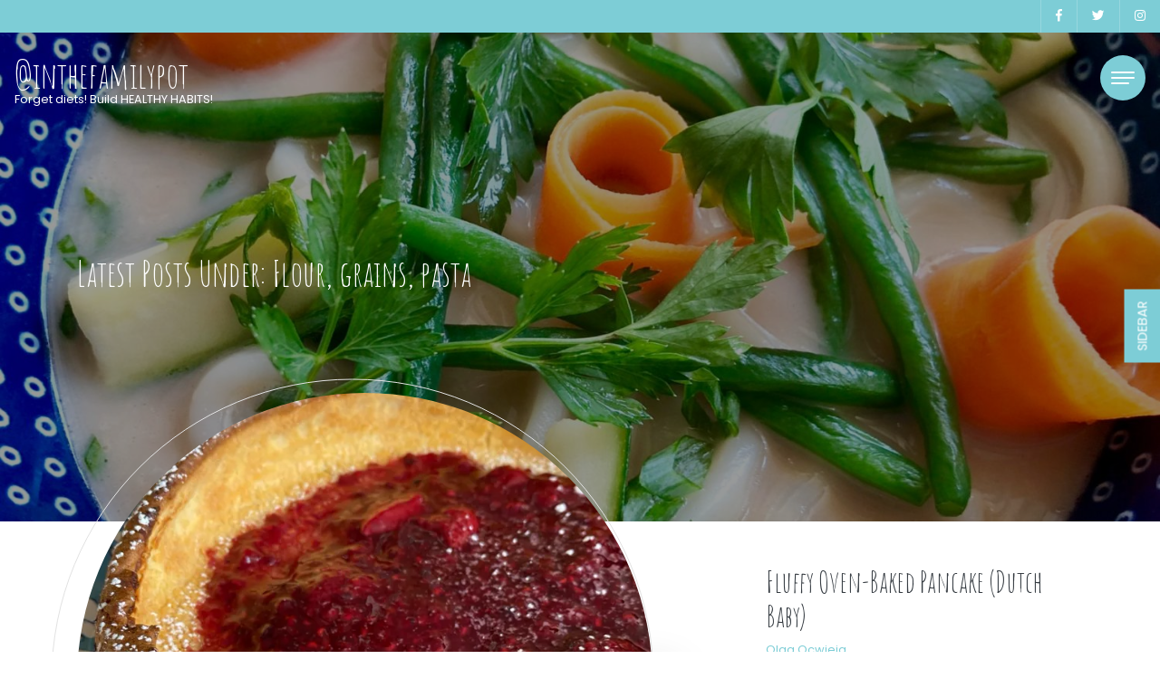

--- FILE ---
content_type: text/html; charset=UTF-8
request_url: https://inthefamilypot.com/category/ingredients/flour-grains-pasta/
body_size: 38267
content:
<!DOCTYPE html>
<html lang="en-US">
<head>
<meta charset="UTF-8"/>
<meta name="viewport" content="width=device-width, initial-scale=1.0" />
<link rel="profile" href="https://gmpg.org/xfn/11">
<style id="jetpack-boost-critical-css">@media all{.gdpr-overlay{position:fixed;top:0;left:0;width:100%;height:100%;background:rgba(0,0,0,.8);z-index:99999999;display:none}.gdpr :not(textarea):not(input):not(select){font-family:Helvetica,Arial,sans-serif!important;text-transform:none!important;letter-spacing:0!important;color:#455561;background:0 0;box-shadow:none;text-shadow:none;outline:0;border:none;margin:0;padding:0;word-break:normal;word-wrap:normal}.gdpr button,.gdpr input[type=submit]{color:#000;font-weight:400;font-size:14px;margin:0;transform:scale(1);line-height:1.5;display:block;min-width:auto;max-width:auto}.gdpr button:after,.gdpr button:before,.gdpr input[type=submit]:after,.gdpr input[type=submit]:before{display:inline-block;margin:0;transform:scale(1);top:auto;right:auto;bottom:auto;left:auto;background:0 0}.gdpr.gdpr-privacy-bar{position:fixed;bottom:0;left:0;background:rgba(0,0,0,.9);width:100%;color:#fff;z-index:9999999}.gdpr.gdpr-privacy-bar .gdpr-wrapper{padding:20px 60px;display:flex;justify-content:space-between;box-sizing:border-box;flex-direction:column;align-items:center}@media screen and (min-width:1440px){.gdpr.gdpr-privacy-bar .gdpr-wrapper{flex-direction:row}}.gdpr.gdpr-privacy-bar .gdpr-wrapper:after{content:"";display:table;clear:both}.gdpr.gdpr-privacy-bar .gdpr-wrapper p{margin:0;font-size:14px;font-weight:400}.gdpr.gdpr-privacy-bar .gdpr-wrapper .gdpr-content{width:100%;padding:0 0 20px;text-align:center}@media screen and (min-width:1440px){.gdpr.gdpr-privacy-bar .gdpr-wrapper .gdpr-content{flex:1;padding:0 100px 0 0;text-align:left}}.gdpr.gdpr-privacy-bar .gdpr-wrapper .gdpr-content p{color:#fff;font-size:14px}@media screen and (max-width:1024px){.gdpr.gdpr-privacy-bar .gdpr-wrapper .gdpr-content{padding-right:0;padding-bottom:20px}}.gdpr.gdpr-privacy-bar .gdpr-wrapper .gdpr-right{display:flex;align-items:center}@media screen and (max-width:1024px){.gdpr.gdpr-privacy-bar .gdpr-wrapper .gdpr-right{flex-direction:column}}@media screen and (max-width:640px){.gdpr.gdpr-privacy-bar .gdpr-wrapper .gdpr-right .gdpr-buttons{display:flex;flex-direction:column}}.gdpr.gdpr-privacy-bar .gdpr-wrapper .gdpr-right .gdpr-buttons button{white-space:nowrap}.gdpr.gdpr-privacy-bar .gdpr-wrapper .gdpr-right .gdpr-buttons button.gdpr-preferences{margin-left:10px;margin-right:20px}@media screen and (max-width:640px){.gdpr.gdpr-privacy-bar .gdpr-wrapper .gdpr-right .gdpr-buttons button.gdpr-preferences{margin:0 0 10px 15px}.gdpr.gdpr-privacy-bar .gdpr-wrapper .gdpr-right .gdpr-buttons button.gdpr-preferences:before{left:-7px}}.gdpr.gdpr-privacy-bar .gdpr-wrapper .gdpr-right .gdpr-buttons button.gdpr-agreement{margin:0 10px;align-self:center}@media screen and (min-width:1440px){.gdpr.gdpr-privacy-bar .gdpr-wrapper .gdpr-right .gdpr-buttons button.gdpr-agreement{margin:0 0 0 10px}}.gdpr.gdpr-privacy-bar .gdpr-wrapper .gdpr-close{color:#fff;position:absolute;top:0;right:0;padding:15px;line-height:0}.gdpr.gdpr-privacy-bar .gdpr-wrapper .gdpr-close:before{content:"×";line-height:12.5px;font-size:25px;display:inline-block;transform:translateZ(0);backface-visibility:hidden}.gdpr.gdpr-privacy-bar .gdpr-preferences{font-weight:400;font-size:14px;text-decoration:underline;position:relative;margin-left:9px;color:#fff;float:left}.gdpr.gdpr-privacy-bar .gdpr-preferences:before{content:"❯";font-size:1.1em;font-weight:400;padding-right:5px;color:#fff;position:absolute;left:-7px;top:5px}.gdpr.gdpr-privacy-bar button{margin:0 5px;padding:5px 10px}@media screen and (max-width:640px){.gdpr.gdpr-privacy-bar button{margin:0}}.gdpr.gdpr-privacy-bar .gdpr-agreement{position:relative;font-size:13px;font-weight:400;padding:0 10px 1px;height:auto;line-height:26px;white-space:normal;margin:0;border-radius:3px;box-sizing:border-box;background:#0085ba;border:1px solid #006799;border-top-color:#0073aa;box-shadow:0 1px 0#006799;color:#fff;text-decoration:none;text-shadow:0-1px 1px #006799,1px 0 1px #006799,0 1px 1px #006799,-1px 0 1px #006799}.gdpr.gdpr-general-confirmation .gdpr-wrapper,.gdpr.gdpr-privacy-preferences .gdpr-wrapper{position:fixed;top:50%;left:50%;transform:translate(-50%,-50%);z-index:999999999;width:100%;max-width:768px;height:100%;max-height:500px;overflow:hidden;display:none;border-radius:2.5px;padding:15px;box-sizing:border-box}.gdpr.gdpr-privacy-preferences .gdpr-wrapper>form{height:100%;position:relative}.gdpr.gdpr-privacy-preferences .gdpr-wrapper>form>header{display:flex;height:75px}.gdpr.gdpr-privacy-preferences .gdpr-wrapper>form>header .gdpr-box-title{background:#23282d;flex-grow:1;display:flex;align-items:center;justify-content:center;position:relative}.gdpr.gdpr-privacy-preferences .gdpr-wrapper>form>header .gdpr-box-title h3{margin:0!important;padding:0!important;text-align:center!important;color:#fff!important;font-weight:600!important;font-size:22px!important}@media screen and (max-width:640px){.gdpr.gdpr-privacy-preferences .gdpr-wrapper>form>header .gdpr-box-title h3{font-size:18px!important}}.gdpr.gdpr-privacy-preferences .gdpr-wrapper>form>header .gdpr-box-title .gdpr-close{color:#fff;position:absolute;top:0;right:0;padding:15px;line-height:0}.gdpr.gdpr-privacy-preferences .gdpr-wrapper>form>header .gdpr-box-title .gdpr-close:before{content:"×";line-height:12.5px;font-size:25px;display:inline-block;transform:translateZ(0);backface-visibility:hidden}.gdpr.gdpr-privacy-preferences .gdpr-wrapper>form>footer{position:absolute;padding:0 20px 20px;bottom:0;left:160px;right:0;display:flex;justify-content:space-between;align-items:flex-end}@media screen and (max-width:640px){.gdpr.gdpr-privacy-preferences .gdpr-wrapper>form>footer{left:0;bottom:5px}}.gdpr.gdpr-privacy-preferences .gdpr-wrapper>form>footer input[type=submit]{font-size:13px;font-weight:400;line-height:26px;height:28px;padding:0 10px 1px;border-radius:3px;white-space:nowrap;box-sizing:border-box;background:#0085ba;border:1px solid #006799;border-top-color:#0073aa;box-shadow:0 1px 0#006799;color:#fff;text-decoration:none;text-shadow:0-1px 1px #006799,1px 0 1px #006799,0 1px 1px #006799,-1px 0 1px #006799;margin:0 15px 0 0}.gdpr.gdpr-privacy-preferences .gdpr-wrapper .gdpr-mobile-menu{display:none}@media screen and (max-width:640px){.gdpr.gdpr-privacy-preferences .gdpr-wrapper .gdpr-mobile-menu{display:block}}.gdpr.gdpr-privacy-preferences .gdpr-wrapper .gdpr-mobile-menu button{width:100%;background-color:#191e23;color:#fff;font-size:14px;text-align:left;padding:15px;border-radius:0;display:flex;justify-content:space-between;align-items:center;line-height:0}.gdpr.gdpr-privacy-preferences .gdpr-wrapper .gdpr-mobile-menu button:after{content:"";width:0;height:0;border-left:7.5px solid transparent;border-right:7.5px solid transparent;border-top:7.5px solid #fff;right:15px;top:12px;position:absolute}.gdpr.gdpr-general-confirmation .gdpr-wrapper .gdpr-content,.gdpr.gdpr-privacy-preferences .gdpr-wrapper .gdpr-content{display:flex;height:calc(100% - 75px);background:#f1f1f1}@media screen and (max-width:640px){.gdpr.gdpr-general-confirmation .gdpr-wrapper .gdpr-content,.gdpr.gdpr-privacy-preferences .gdpr-wrapper .gdpr-content{position:relative;height:calc(100% - 119px)}}.gdpr.gdpr-privacy-preferences .gdpr-wrapper .gdpr-content .gdpr-tabs{border:none!important;min-width:160px;max-width:160px;padding:0;margin:0;overflow-y:auto;background-color:#23282d;position:relative;display:flex;flex-direction:column;justify-content:space-between}@media screen and (max-width:640px){.gdpr.gdpr-privacy-preferences .gdpr-wrapper .gdpr-content .gdpr-tabs{position:absolute;height:100%;width:100%;max-width:100%;display:none;z-index:1}}.gdpr.gdpr-privacy-preferences .gdpr-wrapper .gdpr-content .gdpr-tabs li{list-style:none}.gdpr.gdpr-privacy-preferences .gdpr-wrapper .gdpr-content .gdpr-tabs li button{display:block;width:100%;background:#23282d;color:#fff;font-size:14px;text-align:left;text-decoration:none;padding:8px;border-radius:0;position:relative}@media screen and (max-width:640px){.gdpr.gdpr-privacy-preferences .gdpr-wrapper .gdpr-content .gdpr-tabs li button{padding:15px;line-height:1}}.gdpr.gdpr-privacy-preferences .gdpr-wrapper .gdpr-content .gdpr-tabs li button.gdpr-active{background-color:#0073aa}.gdpr.gdpr-privacy-preferences .gdpr-wrapper .gdpr-content .gdpr-tabs li button.gdpr-active:after{right:0;content:"";height:0;width:0;position:absolute;border:8px solid transparent;border-right-color:#f1f1f1;top:50%;margin-top:-8px}@media screen and (max-width:640px){.gdpr.gdpr-privacy-preferences .gdpr-wrapper .gdpr-content .gdpr-tabs li button.gdpr-active:after{display:none}}.gdpr.gdpr-privacy-preferences .gdpr-wrapper .gdpr-content .gdpr-tabs li .gdpr-subtabs{position:relative;padding:8px 0;top:auto;left:auto;right:auto;bottom:auto;border:0;margin:0;box-shadow:none;background-color:#32373c}.gdpr.gdpr-privacy-preferences .gdpr-wrapper .gdpr-content .gdpr-tabs li .gdpr-subtabs li button{background-color:transparent;font-size:13px;line-height:18px;padding:5px 8px}.gdpr.gdpr-privacy-preferences .gdpr-wrapper .gdpr-content .gdpr-tab-content{width:100%;margin-bottom:68px;overflow-y:auto}.gdpr.gdpr-privacy-preferences .gdpr-wrapper .gdpr-content .gdpr-tab-content>div{display:none;padding:20px 20px 0;overflow-y:auto;font-size:13px;height:100%;box-sizing:border-box}.gdpr.gdpr-privacy-preferences .gdpr-wrapper .gdpr-content .gdpr-tab-content>div header{display:flex;justify-content:space-between}.gdpr.gdpr-privacy-preferences .gdpr-wrapper .gdpr-content .gdpr-tab-content>div header h4{margin:0}.gdpr.gdpr-privacy-preferences .gdpr-wrapper .gdpr-content .gdpr-tab-content>div header h4{font-weight:600!important;padding-right:10px}.gdpr.gdpr-privacy-preferences .gdpr-wrapper .gdpr-content .gdpr-tab-content>div .gdpr-info{height:100%;overflow-y:auto;flex:1;margin-top:20px;position:relative}.gdpr.gdpr-privacy-preferences .gdpr-wrapper .gdpr-content .gdpr-tab-content>div .gdpr-info>p{margin-bottom:16px}.gdpr.gdpr-privacy-preferences .gdpr-wrapper .gdpr-content .gdpr-tab-content .gdpr-active{display:flex;flex-direction:column}.gdpr.gdpr-general-confirmation .gdpr-wrapper{flex-direction:column;justify-content:center;max-width:400px;min-height:250px}.gdpr.gdpr-general-confirmation .gdpr-wrapper>header{display:flex;height:75px}.gdpr.gdpr-general-confirmation .gdpr-wrapper>header .gdpr-box-title{background:#23282d;flex-grow:1;display:flex;align-items:center;justify-content:center;position:relative}.gdpr.gdpr-general-confirmation .gdpr-wrapper>header .gdpr-box-title h3{margin:0!important;padding:0!important;text-align:center!important;color:#fff!important;font-weight:600!important;font-size:22px!important}@media screen and (max-width:640px){.gdpr.gdpr-general-confirmation .gdpr-wrapper>header .gdpr-box-title h3{font-size:18px!important}}.gdpr.gdpr-general-confirmation .gdpr-wrapper>header .gdpr-box-title .gdpr-close{color:#fff;position:absolute;top:0;right:0;padding:15px;line-height:0}.gdpr.gdpr-general-confirmation .gdpr-wrapper>header .gdpr-box-title .gdpr-close:before{content:"×";line-height:12.5px;font-size:25px;display:inline-block;transform:translateZ(0);backface-visibility:hidden}.gdpr.gdpr-general-confirmation .gdpr-wrapper>footer{background:#f1f1f1;padding:20px}.gdpr.gdpr-general-confirmation .gdpr-wrapper>footer button{font-size:13px;font-weight:400;line-height:26px;height:28px;margin:0;padding:0 10px 1px;border-radius:3px;white-space:nowrap;box-sizing:border-box;background:#0085ba;border:1px solid #006799;border-top-color:#0073aa;box-shadow:0 1px 0#006799;color:#fff;text-decoration:none;text-shadow:0-1px 1px #006799,1px 0 1px #006799,0 1px 1px #006799,-1px 0 1px #006799;display:inline}.gdpr.gdpr-general-confirmation .gdpr-wrapper .gdpr-content{padding:20px 20px 0;height:auto}.gdpr.gdpr-general-confirmation .gdpr-wrapper .gdpr-content p{margin:0}}@media all{.fab{-moz-osx-font-smoothing:grayscale;-webkit-font-smoothing:antialiased;display:inline-block;font-style:normal;font-variant:normal;text-rendering:auto;line-height:1}.fa-facebook-f:before{content:""}.fa-instagram:before{content:""}.fa-twitter:before{content:""}@font-face{font-family:"Font Awesome 5 Brands";font-style:normal;font-weight:400}.fab{font-family:"Font Awesome 5 Brands"}}@media all{.screen-reader-text{width:1px;height:1px;position:absolute!important;white-space:nowrap;clip:rect(1px,1px,1px,1px);overflow:hidden}body,button,input,textarea{font-family:Poppins,sans-serif;font-size:.85rem;color:#4d4d4d}h1,h2,h3,h4{font-family:"Amatic SC",cursive}.header-extra{z-index:2}.header-extra li{border-color:rgba(255,255,255,.2)!important}.navbar-extra{margin-top:2.5rem}.navbar-brand{left:0}.navbar-brand .site-title{font-family:"Amatic SC",cursive;font-size:2.5rem}.navbar-brand .site-description{margin-top:-.8rem;font-size:.8rem}.navbar-toggler{width:50px;height:50px;z-index:10}.navbar-toggler .navbar-toggler-line{width:100%;height:2px;display:block}.navbar-toggler .navbar-toggler-line:first-child{top:5px;-ms-transform:rotate(45deg);-webkit-transform:rotate(45deg);transform:rotate(45deg)}.navbar-toggler .navbar-toggler-line:nth-child(2){display:none}.navbar-toggler .navbar-toggler-line:nth-child(3){top:-2px;-ms-transform:rotate(-45deg);-webkit-transform:rotate(-45deg);transform:rotate(-45deg)}.navbar-toggler.collapsed .navbar-toggler-line:first-child{top:0;-ms-transform:none;-webkit-transform:none;transform:none}.navbar-toggler.collapsed .navbar-toggler-line:nth-child(2){display:block}.navbar-toggler.collapsed .navbar-toggler-line:nth-child(3){width:75%;top:0;-ms-transform:none;-webkit-transform:none;transform:none}.navbar-collapse{width:100%;height:100%;position:fixed;top:0;left:0;background-color:rgba(0,0,0,.9)}.navbar-nav{position:absolute;top:50%;left:50%;transform:translate(-50%,-50%)}.navbar-nav .nav-link{font-size:1.2rem}.site-header{background-repeat:no-repeat;background-position:center center;background-size:cover;-webkit-background-size:cover;-moz-background-size:cover;-o-background-size:cover}.site-header-main{z-index:2}.site-header-page{height:75vh}.site-header-page:after{width:100%;height:100%;position:absolute;top:0;left:0;background-color:#000;content:"";opacity:.4}.post-image a{padding-top:100%;background-repeat:no-repeat;background-position:center center;background-size:cover;-webkit-background-size:cover;-moz-background-size:cover;-o-background-size:cover}.post-image a:before{width:calc(100% + 30px);height:calc(100% + 30px);position:absolute;top:50%;-webkit-transform:translate(-50%,-50%);-ms-transform:translate(-50%,-50%);transform:translate(-50%,-50%);border:1px solid #e2e2e2;border-radius:100%;content:""}.post-image .post-image-arrow{width:60px;height:60px;top:50%;right:-30px;-webkit-transform:translate(0,-50%);-ms-transform:translate(0,-50%);transform:translate(0,-50%)}.post-image .post-image-arrow:after,.post-image .post-image-arrow:before{width:2px;height:15px;position:absolute;left:50%;background-color:#363636;border-radius:2px;content:""}.post-image .post-image-arrow:before{top:calc(50% - 5px)}.post-image .post-image-arrow:after{top:calc(50% + 5px)}.post-title h2{font-size:2rem}.post-meta{font-size:.8rem}.post-message{line-height:1.8}.post-categories-list{width:100%;font-size:.8rem;display:table}.post-item-odd .post-image a:before{left:calc(50% - 14px)}.post-item-odd .post-image .post-image-arrow{right:-30px}.post-item-odd .post-image .post-image-arrow:before{-webkit-transform:translate(-50%,-50%) rotate(-45deg);-ms-transform:translate(-50%,-50%) rotate(-45deg);transform:translate(-50%,-50%) rotate(-45deg)}.post-item-odd .post-image .post-image-arrow:after{-webkit-transform:translate(-50%,-50%) rotate(45deg);-ms-transform:translate(-50%,-50%) rotate(45deg);transform:translate(-50%,-50%) rotate(45deg)}.post-item-1 .post-image{margin-top:-30%}.sidebar{width:350px;height:100vh;top:0;right:-350px;z-index:1030}.sidebar .sidebar-button{position:fixed;top:50%;right:-21px;-webkit-transform:translate(0,-50%) rotate(-90deg);-ms-transform:translate(0,-50%) rotate(-90deg);transform:translate(0,-50%) rotate(-90deg)}.sidebar .sidebar-button .btn-sidebar{height:40px;line-height:27px;font-size:.9rem;color:#fff}.sidebar .sidebar-frame{width:350px;top:0;left:0;overflow:hidden;opacity:0}.sidebar .sidebar-frame .sidebar-main{width:375px;height:100vh;overflow:scroll}.sidebar-item{margin-bottom:2.5rem}.sidebar-item h2{margin-top:0}.sidebar-item ul{margin:0;padding:0;list-style:none}.sidebar-item li{line-height:25px}.sidebar-item img{max-width:100%}footer{font-size:.7rem}.site-header h1{color:#fff}.header-extra,.navbar-toggler,.sidebar .sidebar-button .btn-sidebar{background-color:#7dcdd6}.post-categories-list,a{color:#7dcdd6}@media (max-width:575.98px){.sidebar{width:250px;right:-250px}.sidebar .sidebar-frame,.sidebar .sidebar-frame .sidebar-main{width:250px}}}@media all{*{box-sizing:border-box}html{font-family:sans-serif;line-height:1.15;-webkit-text-size-adjust:100%}footer,header,nav,section{display:block}body{margin:0;font-family:-apple-system,BlinkMacSystemFont,"Segoe UI",Roboto,"Helvetica Neue",Arial,"Noto Sans",sans-serif,"Apple Color Emoji","Segoe UI Emoji","Segoe UI Symbol","Noto Color Emoji";font-size:1rem;font-weight:400;line-height:1.5;color:#212529;text-align:left;background-color:#fff}h1,h2,h3,h4{margin-top:0;margin-bottom:.5rem}p{margin-top:0;margin-bottom:1rem}ul{margin-top:0;margin-bottom:1rem}ul ul{margin-bottom:0}a{color:#007bff;text-decoration:none;background-color:transparent}a:not([href]){color:inherit;text-decoration:none}img{vertical-align:middle;border-style:none}svg{overflow:hidden;vertical-align:middle}label{display:inline-block;margin-bottom:.5rem}button{border-radius:0}button,input,textarea{margin:0;font-family:inherit;font-size:inherit;line-height:inherit}button,input{overflow:visible}button{text-transform:none}[type=button],[type=submit],button{-webkit-appearance:button}textarea{overflow:auto;resize:vertical}fieldset{min-width:0;padding:0;margin:0;border:0}h1,h2,h3,h4{margin-bottom:.5rem;font-weight:500;line-height:1.2}h1{font-size:2.5rem}h2{font-size:2rem}h3{font-size:1.75rem}h4{font-size:1.5rem}.list-unstyled{padding-left:0;list-style:none}.container{width:100%;padding-right:15px;padding-left:15px;margin-right:auto;margin-left:auto}@media (min-width:576px){.container{max-width:540px}}@media (min-width:768px){.container{max-width:720px}}@media (min-width:992px){.container{max-width:960px}}@media (min-width:1200px){.container{max-width:1140px}}.container-fluid{width:100%;padding-right:15px;padding-left:15px;margin-right:auto;margin-left:auto}@media (min-width:576px){.container{max-width:540px}}@media (min-width:768px){.container{max-width:720px}}@media (min-width:992px){.container{max-width:960px}}@media (min-width:1200px){.container{max-width:1140px}}.row{display:-ms-flexbox;display:flex;-ms-flex-wrap:wrap;flex-wrap:wrap;margin-right:-15px;margin-left:-15px}.no-gutters{margin-right:0;margin-left:0}.no-gutters>[class*=col-]{padding-right:0;padding-left:0}.col-11,.col-12,.col-lg-4,.col-lg-7,.col-md-5,.col-md-6,.col-sm-5{position:relative;width:100%;padding-right:15px;padding-left:15px}.col-11{-ms-flex:0 0 91.666667%;flex:0 0 91.666667%;max-width:91.666667%}.col-12{-ms-flex:0 0 100%;flex:0 0 100%;max-width:100%}@media (min-width:576px){.col-sm-5{-ms-flex:0 0 41.666667%;flex:0 0 41.666667%;max-width:41.666667%}}@media (min-width:768px){.col-md-5{-ms-flex:0 0 41.666667%;flex:0 0 41.666667%;max-width:41.666667%}.col-md-6{-ms-flex:0 0 50%;flex:0 0 50%;max-width:50%}.order-md-0{-ms-flex-order:0;order:0}.order-md-1{-ms-flex-order:1;order:1}.offset-md-1{margin-left:8.333333%}}@media (min-width:992px){.col-lg-4{-ms-flex:0 0 33.333333%;flex:0 0 33.333333%;max-width:33.333333%}.col-lg-7{-ms-flex:0 0 58.333333%;flex:0 0 58.333333%;max-width:58.333333%}}.btn{display:inline-block;font-weight:400;color:#212529;text-align:center;vertical-align:middle;background-color:transparent;border:1px solid transparent;padding:.375rem .75rem;font-size:1rem;line-height:1.5;border-radius:.25rem}.collapse:not(.show){display:none}.dropdown{position:relative}.dropdown-toggle{white-space:nowrap}.dropdown-toggle::after{display:inline-block;margin-left:.255em;vertical-align:.255em;content:"";border-top:.3em solid;border-right:.3em solid transparent;border-bottom:0;border-left:.3em solid transparent}.dropdown-menu{position:absolute;top:100%;left:0;z-index:1000;display:none;float:left;min-width:10rem;padding:.5rem 0;margin:.125rem 0 0;font-size:1rem;color:#212529;text-align:left;list-style:none;background-color:#fff;background-clip:padding-box;border:1px solid rgba(0,0,0,.15);border-radius:.25rem}.dropdown-item{display:block;width:100%;padding:.25rem 1.5rem;clear:both;font-weight:400;color:#212529;text-align:inherit;white-space:nowrap;background-color:transparent;border:0}.nav{display:-ms-flexbox;display:flex;-ms-flex-wrap:wrap;flex-wrap:wrap;padding-left:0;margin-bottom:0;list-style:none}.nav-link{display:block;padding:.5rem 1rem}.navbar{position:relative;display:-ms-flexbox;display:flex;-ms-flex-wrap:wrap;flex-wrap:wrap;-ms-flex-align:center;align-items:center;-ms-flex-pack:justify;justify-content:space-between;padding:.5rem 1rem}.navbar-brand{display:inline-block;padding-top:.3125rem;padding-bottom:.3125rem;margin-right:1rem;font-size:1.25rem;line-height:inherit;white-space:nowrap}.navbar-nav{display:-ms-flexbox;display:flex;-ms-flex-direction:column;flex-direction:column;padding-left:0;margin-bottom:0;list-style:none}.navbar-nav .nav-link{padding-right:0;padding-left:0}.navbar-nav .dropdown-menu{position:static;float:none}.navbar-collapse{-ms-flex-preferred-size:100%;flex-basis:100%;-ms-flex-positive:1;flex-grow:1;-ms-flex-align:center;align-items:center}.navbar-toggler{padding:.25rem .75rem;font-size:1.25rem;line-height:1;background-color:transparent;border:1px solid transparent;border-radius:.25rem}.navbar-dark .navbar-brand{color:#fff}.navbar-dark .navbar-nav .nav-link{color:rgba(255,255,255,.5)}.navbar-dark .navbar-nav .active>.nav-link{color:#fff}.navbar-dark .navbar-toggler{color:rgba(255,255,255,.5);border-color:rgba(255,255,255,.1)}.bg-white{background-color:#fff!important}.bg-transparent{background-color:transparent!important}.border-left{border-left:1px solid #dee2e6!important}.border-0{border:0!important}.rounded{border-radius:.25rem!important}.rounded-circle{border-radius:50%!important}.rounded-0{border-radius:0!important}.d-block{display:block!important}.d-table{display:table!important}.d-flex{display:-ms-flexbox!important;display:flex!important}.align-items-center{-ms-flex-align:center!important;align-items:center!important}.float-left{float:left!important}.float-right{float:right!important}.position-relative{position:relative!important}.position-absolute{position:absolute!important}.position-fixed{position:fixed!important}.fixed-top{position:fixed;top:0;right:0;left:0;z-index:1030}.shadow-lg{box-shadow:0 1rem 3rem rgba(0,0,0,.175)!important}.w-100{width:100%!important}.h-100{height:100%!important}.mb-0{margin-bottom:0!important}.mb-1{margin-bottom:.25rem!important}.mb-4{margin-bottom:1.5rem!important}.mb-5{margin-bottom:3rem!important}.px-0{padding-right:0!important}.px-0{padding-left:0!important}.py-2{padding-top:.5rem!important}.px-2{padding-right:.5rem!important}.py-2{padding-bottom:.5rem!important}.px-2{padding-left:.5rem!important}.p-3{padding:1rem!important}.py-5{padding-top:3rem!important}.py-5{padding-bottom:3rem!important}@media (min-width:576px){.px-sm-3{padding-right:1rem!important}.px-sm-3{padding-left:1rem!important}.p-sm-5{padding:3rem!important}}@media (min-width:768px){.mb-md-0{margin-bottom:0!important}}.text-center{text-align:center!important}.text-uppercase{text-transform:uppercase!important}.text-white{color:#fff!important}.text-dark{color:#343a40!important}.text-white-50{color:rgba(255,255,255,.5)!important}}@media all{ul{box-sizing:border-box}.screen-reader-text{border:0;clip:rect(1px,1px,1px,1px);clip-path:inset(50%);height:1px;margin:-1px;overflow:hidden;padding:0;position:absolute;width:1px;word-wrap:normal!important}html :where(img[class*=wp-image-]){height:auto;max-width:100%}}@media all{:root{--swiper-theme-color:#007aff}.jp-carousel-overlay .swiper-container{margin-left:auto;margin-right:auto;position:relative;overflow:hidden;list-style:none;padding:0;z-index:1}.jp-carousel-overlay .swiper-wrapper{position:relative;width:100%;height:100%;z-index:1;display:flex;box-sizing:content-box}.jp-carousel-overlay .swiper-wrapper{transform:translate3d(0,0,0)}:root{--swiper-navigation-size:44px}.jp-carousel-overlay .swiper-button-next,.jp-carousel-overlay .swiper-button-prev{position:absolute;top:50%;width:calc(var(--swiper-navigation-size)/44*27);height:var(--swiper-navigation-size);margin-top:calc(0px - (var(--swiper-navigation-size)/ 2));z-index:10;display:flex;align-items:center;justify-content:center;color:var(--swiper-navigation-color,var(--swiper-theme-color))}.jp-carousel-overlay .swiper-button-next:after,.jp-carousel-overlay .swiper-button-prev:after{font-family:swiper-icons;font-size:var(--swiper-navigation-size);text-transform:none!important;letter-spacing:0;text-transform:none;font-variant:initial;line-height:1}.jp-carousel-overlay .swiper-button-prev{left:10px;right:auto}.jp-carousel-overlay .swiper-button-prev:after{content:"prev"}.jp-carousel-overlay .swiper-button-next{right:10px;left:auto}.jp-carousel-overlay .swiper-button-next:after{content:"next"}.jp-carousel-overlay .swiper-pagination{position:absolute;text-align:center;transform:translate3d(0,0,0);z-index:10}}@media all{:root{--jp-carousel-primary-color:#fff;--jp-carousel-primary-subtle-color:#999;--jp-carousel-bg-color:#000;--jp-carousel-bg-faded-color:#222;--jp-carousel-border-color:#3a3a3a}:root .jp-carousel-light{--jp-carousel-primary-color:#000;--jp-carousel-primary-subtle-color:#646970;--jp-carousel-bg-color:#fff;--jp-carousel-bg-faded-color:#fbfbfb;--jp-carousel-border-color:#dcdcde}.jp-carousel-overlay .swiper-button-next,.jp-carousel-overlay .swiper-button-prev{background-image:none}.jp-carousel-wrap *{line-height:inherit}.jp-carousel-wrap.swiper-container{height:auto;width:100vw}.jp-carousel-overlay .swiper-button-next,.jp-carousel-overlay .swiper-button-prev{opacity:.5;height:initial;width:initial;padding:20px 40px;background-image:none}.jp-carousel-overlay .swiper-button-next:after,.jp-carousel-overlay .swiper-button-prev:after{content:none}.jp-carousel-overlay .swiper-button-next svg,.jp-carousel-overlay .swiper-button-prev svg{height:30px;width:28px;background:var(--jp-carousel-bg-color);border-radius:4px}.jp-carousel-overlay{font-family:"Helvetica Neue",sans-serif!important;z-index:2147483647;overflow-x:hidden;overflow-y:auto;direction:ltr;position:fixed;top:0;right:0;bottom:0;left:0;background:var(--jp-carousel-bg-color)}.jp-carousel-overlay *{box-sizing:border-box}.jp-carousel-overlay h2:before,.jp-carousel-overlay h3:before{content:none;display:none}.jp-carousel-overlay .swiper-container .swiper-button-prev{left:0;right:auto}.jp-carousel-overlay .swiper-container .swiper-button-next{right:0;left:auto}.jp-carousel-container{display:grid;grid-template-rows:1fr 64px;height:100%}.jp-carousel-info{display:flex;flex-direction:column;text-align:left!important;-webkit-font-smoothing:subpixel-antialiased!important;z-index:100;background-color:var(--jp-carousel-bg-color);opacity:1}.jp-carousel-info-footer{position:relative;background-color:var(--jp-carousel-bg-color);height:64px;display:flex;align-items:center;justify-content:space-between;width:100vw}.jp-carousel-info-extra{display:none;background-color:var(--jp-carousel-bg-color);padding:35px;width:100vw;border-top:1px solid var(--jp-carousel-bg-faded-color)}.jp-carousel-title-and-caption{margin-bottom:15px}.jp-carousel-photo-info{left:0!important;width:100%!important}.jp-carousel-comments-wrapper{padding:0;width:100%!important;display:none}.jp-carousel-close-hint{letter-spacing:0!important;position:fixed;top:20px;right:30px;padding:10px;text-align:right;width:45px;height:45px;z-index:15;color:var(--jp-carousel-primary-color)}.jp-carousel-close-hint svg{padding:3px 2px;background:var(--jp-carousel-bg-color);border-radius:4px}.jp-carousel-pagination-container{flex:1;margin:0 15px 0 35px}.jp-carousel-pagination,.jp-swiper-pagination{color:var(--jp-carousel-primary-color);font-size:15px;font-weight:400;white-space:nowrap;display:none;position:static!important}.jp-carousel-pagination-container .swiper-pagination{text-align:left;line-height:8px}.jp-carousel-pagination{padding-left:5px}.jp-carousel-info-footer .jp-carousel-photo-title-container{flex-basis:50vw;flex:4;justify-content:center;overflow:hidden;margin:0}.jp-carousel-photo-caption,.jp-carousel-photo-title{background:0 0!important;border:none!important;display:inline-block;font:normal 20px/1.3em"Helvetica Neue",sans-serif;line-height:normal;letter-spacing:0!important;margin:0 0 10px 0;padding:0;overflow:hidden;text-shadow:none!important;text-transform:none!important;color:var(--jp-carousel-primary-color)}.jp-carousel-info-footer .jp-carousel-photo-caption{text-align:center;font-size:15px;white-space:nowrap;color:var(--jp-carousel-primary-subtle-color);margin:0;text-overflow:ellipsis}.jp-carousel-photo-title{font-size:32px;margin-bottom:2px}.jp-carousel-photo-description{color:var(--jp-carousel-primary-subtle-color);font-size:16px;margin:25px 0;width:100%}.jp-carousel-photo-description{overflow:hidden;overflow-wrap:break-word}.jp-carousel-caption{font-size:14px;font-weight:400;margin:0}.jp-carousel-image-meta{color:var(--jp-carousel-primary-color);font-size:13px;font:12px/1.4"Helvetica Neue",sans-serif!important;width:100%;display:none}.jp-carousel-image-meta ul{margin:0!important;padding:0!important;list-style:none!important}a.jp-carousel-image-download{display:inline-block;clear:both;color:var(--jp-carousel-primary-subtle-color);line-height:1;font-weight:400;font-size:14px;text-decoration:none}a.jp-carousel-image-download svg{display:inline-block;vertical-align:middle;margin:0 3px;padding-bottom:2px}.jp-carousel-comments{font:15px/1.7"Helvetica Neue",sans-serif!important;font-weight:400;background:none transparent;width:100%;bottom:10px;margin-top:20px}#jp-carousel-comment-form{margin:0 0 10px!important;width:100%}textarea#jp-carousel-comment-form-comment-field{background:var(--jp-carousel-bg-faded-color);border:1px solid var(--jp-carousel-border-color);color:var(--jp-carousel-primary-subtle-color);font:16px/1.4"Helvetica Neue",sans-serif!important;width:100%;padding:10px 10px 5px;margin:0;float:none;height:147px;-webkit-box-shadow:inset 2px 2px 2px rgba(0,0,0,.1);box-shadow:inset 2px 2px 2px rgba(0,0,0,.1);-moz-border-radius:3px;-webkit-border-radius:3px;border-radius:3px;overflow:hidden;-webkit-box-sizing:border-box;-moz-box-sizing:border-box;box-sizing:border-box}textarea#jp-carousel-comment-form-comment-field::-webkit-input-placeholder{color:#555}#jp-carousel-loading-overlay{display:none;position:fixed;top:0;bottom:0;left:0;right:0}#jp-carousel-loading-wrapper{display:flex;align-items:center;justify-content:center;height:100vh;width:100vw}#jp-carousel-library-loading,#jp-carousel-library-loading:after{border-radius:50%;width:40px;height:40px}#jp-carousel-library-loading{float:left;margin:22px 0 0 10px;font-size:10px;position:relative;text-indent:-9999em;border-top:8px solid rgba(255,255,255,.2);border-right:8px solid rgba(255,255,255,.2);border-bottom:8px solid rgba(255,255,255,.2);border-left:8px solid var(--jp-carousel-primary-color);-webkit-transform:translateZ(0);-ms-transform:translateZ(0);transform:translateZ(0)}#jp-carousel-comment-form-spinner,#jp-carousel-comment-form-spinner:after{border-radius:50%;width:20px;height:20px}#jp-carousel-comment-form-spinner{display:none;float:left;margin:22px 0 0 10px;font-size:10px;position:absolute;text-indent:-9999em;border-top:4px solid rgba(255,255,255,.2);border-right:4px solid rgba(255,255,255,.2);border-bottom:4px solid rgba(255,255,255,.2);border-left:4px solid var(--jp-carousel-primary-color);-webkit-transform:translateZ(0);-ms-transform:translateZ(0);transform:translateZ(0);margin:0 auto;top:calc(50% - 15px);left:0;bottom:0;right:0}.jp-carousel-info-content-wrapper{max-width:800px;margin:auto}#jp-carousel-comment-form-submit-and-info-wrapper{display:none;overflow:hidden;width:100%}#jp-carousel-comment-form-commenting-as input{background:var(--jp-carousel-bg-color);border:1px solid var(--jp-carousel-border-color);color:var(--jp-carousel-primary-subtle-color);font:16px/1.4"Helvetica Neue",sans-serif!important;padding:10px;float:left;-webkit-box-shadow:inset 2px 2px 2px rgba(0,0,0,.2);box-shadow:inset 2px 2px 2px rgba(0,0,0,.2);-moz-border-radius:2px;-webkit-border-radius:2px;border-radius:2px;width:285px}#jp-carousel-comment-form-commenting-as fieldset{float:left;border:none;margin:20px 0 0 0;padding:0;clear:both}#jp-carousel-comment-form-commenting-as label{font:400 13px/1.7"Helvetica Neue",sans-serif!important;margin:0 20px 3px 0;float:left;width:100px}#jp-carousel-comment-form-button-submit{margin-top:20px;margin-left:auto;display:block;border:solid 1px var(--jp-carousel-primary-color);background:var(--jp-carousel-bg-color);border-radius:3px;padding:8px 16px;font-size:14px;color:var(--jp-carousel-primary-color)}#jp-carousel-comment-form-container{margin-bottom:15px;width:100%;margin-top:20px;color:var(--jp-carousel-primary-subtle-color);position:relative;overflow:hidden}#jp-carousel-comment-post-results{display:none;overflow:auto;width:100%}#jp-carousel-comments-loading{font:400 15px/1.7"Helvetica Neue",sans-serif!important;display:none;color:var(--jp-carousel-primary-subtle-color);text-align:left;margin-bottom:20px;width:100%;bottom:10px;margin-top:20px}.jp-carousel-photo-icons-container{flex:1;display:block;text-align:right;margin:0 20px 0 30px;white-space:nowrap}.jp-carousel-icon-btn{padding:16px;text-decoration:none;border:none;background:0 0;display:inline-block;height:64px}.jp-carousel-icon{border:none;display:inline-block;line-height:0;font-weight:400;font-style:normal;border-radius:4px;width:31px;padding:4px 3px 3px}.jp-carousel-icon svg{display:inline-block}.jp-carousel-overlay rect{fill:var(--jp-carousel-primary-color)}.jp-carousel-icon .jp-carousel-has-comments-indicator{display:none;font-size:12px;vertical-align:top;margin-left:-16px;line-height:1;padding:2px 4px;border-radius:4px;background:var(--jp-carousel-primary-color);color:var(--jp-carousel-bg-color);font-weight:400;font-family:"Helvetica Neue",sans-serif!important;position:relative}@media only screen and (max-width:760px){.jp-carousel-overlay .swiper-container .swiper-button-next,.jp-carousel-overlay .swiper-container .swiper-button-prev{display:none!important}.jp-carousel-image-meta{float:none!important;width:100%!important;-moz-box-sizing:border-box;-webkit-box-sizing:border-box;box-sizing:border-box;margin-left:0}.jp-carousel-close-hint{font-size:26px!important;position:fixed!important;top:10px;right:10px}.jp-carousel-wrap{background-color:var(--jp-carousel-bg-color)}.jp-carousel-caption{overflow:visible!important}.jp-carousel-info-footer .jp-carousel-photo-title-container{display:none}.jp-carousel-photo-icons-container{margin:0 10px 0 0;white-space:nowrap}.jp-carousel-icon-btn{padding-left:20px}.jp-carousel-pagination{padding-left:5px}.jp-carousel-pagination-container{margin-left:25px}#jp-carousel-comment-form-commenting-as fieldset,#jp-carousel-comment-form-commenting-as input{width:100%;float:none}}}</style><meta name='robots' content='index, follow, max-image-preview:large, max-snippet:-1, max-video-preview:-1' />

	<!-- This site is optimized with the Yoast SEO plugin v26.8 - https://yoast.com/product/yoast-seo-wordpress/ -->
	<title>Flour, grains, pasta &#8902; @inthefamilypot</title>
	<link rel="canonical" href="https://inthefamilypot.com/ru/category/ingredients/flour-grains-pasta/" />
	<link rel="next" href="https://inthefamilypot.com/ru/category/ingredients/flour-grains-pasta/page/2/" />
	<meta property="og:locale" content="en_US" />
	<meta property="og:type" content="article" />
	<meta property="og:title" content="Flour, grains, pasta &#8902; @inthefamilypot" />
	<meta property="og:url" content="https://inthefamilypot.com/ru/category/ingredients/flour-grains-pasta/" />
	<meta property="og:site_name" content="@inthefamilypot" />
	<meta property="og:image" content="https://i0.wp.com/inthefamilypot.com/wp-content/uploads/2019/01/2B5D4599-7701-43DE-8C73-D2D5CC17BD2A-e1549430743928.jpeg?fit=250%2C188&ssl=1" />
	<meta property="og:image:width" content="250" />
	<meta property="og:image:height" content="188" />
	<meta property="og:image:type" content="image/jpeg" />
	<meta name="twitter:card" content="summary_large_image" />
	<meta name="twitter:site" content="@inthefamilypot" />
	<script data-jetpack-boost="ignore" type="application/ld+json" class="yoast-schema-graph">{"@context":"https://schema.org","@graph":[{"@type":"CollectionPage","@id":"https://inthefamilypot.com/ru/category/ingredients/flour-grains-pasta/","url":"https://inthefamilypot.com/ru/category/ingredients/flour-grains-pasta/","name":"Flour, grains, pasta &#8902; @inthefamilypot","isPartOf":{"@id":"https://inthefamilypot.com/ru/#website"},"primaryImageOfPage":{"@id":"https://inthefamilypot.com/ru/category/ingredients/flour-grains-pasta/#primaryimage"},"image":{"@id":"https://inthefamilypot.com/ru/category/ingredients/flour-grains-pasta/#primaryimage"},"thumbnailUrl":"https://i0.wp.com/inthefamilypot.com/wp-content/uploads/2025/02/img_4225-1.jpg?fit=1500%2C2000&ssl=1","breadcrumb":{"@id":"https://inthefamilypot.com/ru/category/ingredients/flour-grains-pasta/#breadcrumb"},"inLanguage":"en-US"},{"@type":"ImageObject","inLanguage":"en-US","@id":"https://inthefamilypot.com/ru/category/ingredients/flour-grains-pasta/#primaryimage","url":"https://i0.wp.com/inthefamilypot.com/wp-content/uploads/2025/02/img_4225-1.jpg?fit=1500%2C2000&ssl=1","contentUrl":"https://i0.wp.com/inthefamilypot.com/wp-content/uploads/2025/02/img_4225-1.jpg?fit=1500%2C2000&ssl=1","width":1500,"height":2000},{"@type":"BreadcrumbList","@id":"https://inthefamilypot.com/ru/category/ingredients/flour-grains-pasta/#breadcrumb","itemListElement":[{"@type":"ListItem","position":1,"name":"Главная страница","item":"https://inthefamilypot.com/ru/"},{"@type":"ListItem","position":2,"name":"Ингредиенты","item":"https://inthefamilypot.com/ru/category/ingredients/"},{"@type":"ListItem","position":3,"name":"Мука, крупы, макароны"}]},{"@type":"WebSite","@id":"https://inthefamilypot.com/ru/#website","url":"https://inthefamilypot.com/ru/","name":"@inthefamilypot","description":"Forget diets! Build HEALTHY HABITS!","publisher":{"@id":"https://inthefamilypot.com/ru/#/schema/person/237c41f1b38c59fb331f6f8c724e4e58"},"potentialAction":[{"@type":"SearchAction","target":{"@type":"EntryPoint","urlTemplate":"https://inthefamilypot.com/ru/?s={search_term_string}"},"query-input":{"@type":"PropertyValueSpecification","valueRequired":true,"valueName":"search_term_string"}}],"inLanguage":"en-US"},{"@type":["Person","Organization"],"@id":"https://inthefamilypot.com/ru/#/schema/person/237c41f1b38c59fb331f6f8c724e4e58","name":"Olga Ocwieja","image":{"@type":"ImageObject","inLanguage":"en-US","@id":"https://inthefamilypot.com/ru/#/schema/person/image/","url":"https://i0.wp.com/inthefamilypot.com/wp-content/uploads/2020/05/ACE727F7-44BC-4BF4-A118-0B1F5B02EA5D-scaled.jpeg?fit=1920%2C2560&ssl=1","contentUrl":"https://i0.wp.com/inthefamilypot.com/wp-content/uploads/2020/05/ACE727F7-44BC-4BF4-A118-0B1F5B02EA5D-scaled.jpeg?fit=1920%2C2560&ssl=1","width":1920,"height":2560,"caption":"Olga Ocwieja"},"logo":{"@id":"https://inthefamilypot.com/ru/#/schema/person/image/"},"description":"Forget diets! Build Healthy Habits!","sameAs":["www.facebook.com/inthefamilypotfoodblog","www.instagram.com/olga_ocwieja","https://x.com/inthefamilypot"]}]}</script>
	<!-- / Yoast SEO plugin. -->


<link rel='dns-prefetch' href='//stats.wp.com' />
<link rel='dns-prefetch' href='//fonts.googleapis.com' />
<link rel='preconnect' href='//i0.wp.com' />
<link rel='preconnect' href='//c0.wp.com' />
<link rel="alternate" type="application/rss+xml" title="@inthefamilypot &raquo; Feed" href="https://inthefamilypot.com/feed/" />
<link rel="alternate" type="application/rss+xml" title="@inthefamilypot &raquo; Flour, grains, pasta Category Feed" href="https://inthefamilypot.com/category/ingredients/flour-grains-pasta/feed/" />
<style id='wp-img-auto-sizes-contain-inline-css' type='text/css'>
img:is([sizes=auto i],[sizes^="auto," i]){contain-intrinsic-size:3000px 1500px}
/*# sourceURL=wp-img-auto-sizes-contain-inline-css */
</style>
<style id='wp-emoji-styles-inline-css' type='text/css'>

	img.wp-smiley, img.emoji {
		display: inline !important;
		border: none !important;
		box-shadow: none !important;
		height: 1em !important;
		width: 1em !important;
		margin: 0 0.07em !important;
		vertical-align: -0.1em !important;
		background: none !important;
		padding: 0 !important;
	}
/*# sourceURL=wp-emoji-styles-inline-css */
</style>
<style id='wp-block-library-inline-css' type='text/css'>
:root{
  --wp-block-synced-color:#7a00df;
  --wp-block-synced-color--rgb:122, 0, 223;
  --wp-bound-block-color:var(--wp-block-synced-color);
  --wp-editor-canvas-background:#ddd;
  --wp-admin-theme-color:#007cba;
  --wp-admin-theme-color--rgb:0, 124, 186;
  --wp-admin-theme-color-darker-10:#006ba1;
  --wp-admin-theme-color-darker-10--rgb:0, 107, 160.5;
  --wp-admin-theme-color-darker-20:#005a87;
  --wp-admin-theme-color-darker-20--rgb:0, 90, 135;
  --wp-admin-border-width-focus:2px;
}
@media (min-resolution:192dpi){
  :root{
    --wp-admin-border-width-focus:1.5px;
  }
}
.wp-element-button{
  cursor:pointer;
}

:root .has-very-light-gray-background-color{
  background-color:#eee;
}
:root .has-very-dark-gray-background-color{
  background-color:#313131;
}
:root .has-very-light-gray-color{
  color:#eee;
}
:root .has-very-dark-gray-color{
  color:#313131;
}
:root .has-vivid-green-cyan-to-vivid-cyan-blue-gradient-background{
  background:linear-gradient(135deg, #00d084, #0693e3);
}
:root .has-purple-crush-gradient-background{
  background:linear-gradient(135deg, #34e2e4, #4721fb 50%, #ab1dfe);
}
:root .has-hazy-dawn-gradient-background{
  background:linear-gradient(135deg, #faaca8, #dad0ec);
}
:root .has-subdued-olive-gradient-background{
  background:linear-gradient(135deg, #fafae1, #67a671);
}
:root .has-atomic-cream-gradient-background{
  background:linear-gradient(135deg, #fdd79a, #004a59);
}
:root .has-nightshade-gradient-background{
  background:linear-gradient(135deg, #330968, #31cdcf);
}
:root .has-midnight-gradient-background{
  background:linear-gradient(135deg, #020381, #2874fc);
}
:root{
  --wp--preset--font-size--normal:16px;
  --wp--preset--font-size--huge:42px;
}

.has-regular-font-size{
  font-size:1em;
}

.has-larger-font-size{
  font-size:2.625em;
}

.has-normal-font-size{
  font-size:var(--wp--preset--font-size--normal);
}

.has-huge-font-size{
  font-size:var(--wp--preset--font-size--huge);
}

.has-text-align-center{
  text-align:center;
}

.has-text-align-left{
  text-align:left;
}

.has-text-align-right{
  text-align:right;
}

.has-fit-text{
  white-space:nowrap !important;
}

#end-resizable-editor-section{
  display:none;
}

.aligncenter{
  clear:both;
}

.items-justified-left{
  justify-content:flex-start;
}

.items-justified-center{
  justify-content:center;
}

.items-justified-right{
  justify-content:flex-end;
}

.items-justified-space-between{
  justify-content:space-between;
}

.screen-reader-text{
  border:0;
  clip-path:inset(50%);
  height:1px;
  margin:-1px;
  overflow:hidden;
  padding:0;
  position:absolute;
  width:1px;
  word-wrap:normal !important;
}

.screen-reader-text:focus{
  background-color:#ddd;
  clip-path:none;
  color:#444;
  display:block;
  font-size:1em;
  height:auto;
  left:5px;
  line-height:normal;
  padding:15px 23px 14px;
  text-decoration:none;
  top:5px;
  width:auto;
  z-index:100000;
}
html :where(.has-border-color){
  border-style:solid;
}

html :where([style*=border-top-color]){
  border-top-style:solid;
}

html :where([style*=border-right-color]){
  border-right-style:solid;
}

html :where([style*=border-bottom-color]){
  border-bottom-style:solid;
}

html :where([style*=border-left-color]){
  border-left-style:solid;
}

html :where([style*=border-width]){
  border-style:solid;
}

html :where([style*=border-top-width]){
  border-top-style:solid;
}

html :where([style*=border-right-width]){
  border-right-style:solid;
}

html :where([style*=border-bottom-width]){
  border-bottom-style:solid;
}

html :where([style*=border-left-width]){
  border-left-style:solid;
}
html :where(img[class*=wp-image-]){
  height:auto;
  max-width:100%;
}
:where(figure){
  margin:0 0 1em;
}

html :where(.is-position-sticky){
  --wp-admin--admin-bar--position-offset:var(--wp-admin--admin-bar--height, 0px);
}

@media screen and (max-width:600px){
  html :where(.is-position-sticky){
    --wp-admin--admin-bar--position-offset:0px;
  }
}

/*# sourceURL=wp-block-library-inline-css */
</style><style id='wp-block-heading-inline-css' type='text/css'>
h1:where(.wp-block-heading).has-background,h2:where(.wp-block-heading).has-background,h3:where(.wp-block-heading).has-background,h4:where(.wp-block-heading).has-background,h5:where(.wp-block-heading).has-background,h6:where(.wp-block-heading).has-background{
  padding:1.25em 2.375em;
}
h1.has-text-align-left[style*=writing-mode]:where([style*=vertical-lr]),h1.has-text-align-right[style*=writing-mode]:where([style*=vertical-rl]),h2.has-text-align-left[style*=writing-mode]:where([style*=vertical-lr]),h2.has-text-align-right[style*=writing-mode]:where([style*=vertical-rl]),h3.has-text-align-left[style*=writing-mode]:where([style*=vertical-lr]),h3.has-text-align-right[style*=writing-mode]:where([style*=vertical-rl]),h4.has-text-align-left[style*=writing-mode]:where([style*=vertical-lr]),h4.has-text-align-right[style*=writing-mode]:where([style*=vertical-rl]),h5.has-text-align-left[style*=writing-mode]:where([style*=vertical-lr]),h5.has-text-align-right[style*=writing-mode]:where([style*=vertical-rl]),h6.has-text-align-left[style*=writing-mode]:where([style*=vertical-lr]),h6.has-text-align-right[style*=writing-mode]:where([style*=vertical-rl]){
  rotate:180deg;
}
/*# sourceURL=https://c0.wp.com/c/6.9/wp-includes/blocks/heading/style.css */
</style>
<style id='wp-block-list-inline-css' type='text/css'>
ol,ul{
  box-sizing:border-box;
}

:root :where(.wp-block-list.has-background){
  padding:1.25em 2.375em;
}
/*# sourceURL=https://c0.wp.com/c/6.9/wp-includes/blocks/list/style.css */
</style>
<style id='wp-block-media-text-inline-css' type='text/css'>
.wp-block-media-text{
  box-sizing:border-box;
  direction:ltr;
  display:grid;
  grid-template-columns:50% 1fr;
  grid-template-rows:auto;
}
.wp-block-media-text.has-media-on-the-right{
  grid-template-columns:1fr 50%;
}

.wp-block-media-text.is-vertically-aligned-top>.wp-block-media-text__content,.wp-block-media-text.is-vertically-aligned-top>.wp-block-media-text__media{
  align-self:start;
}

.wp-block-media-text.is-vertically-aligned-center>.wp-block-media-text__content,.wp-block-media-text.is-vertically-aligned-center>.wp-block-media-text__media,.wp-block-media-text>.wp-block-media-text__content,.wp-block-media-text>.wp-block-media-text__media{
  align-self:center;
}

.wp-block-media-text.is-vertically-aligned-bottom>.wp-block-media-text__content,.wp-block-media-text.is-vertically-aligned-bottom>.wp-block-media-text__media{
  align-self:end;
}

.wp-block-media-text>.wp-block-media-text__media{
  grid-column:1;
  grid-row:1;
  margin:0;
}

.wp-block-media-text>.wp-block-media-text__content{
  direction:ltr;
  grid-column:2;
  grid-row:1;
  padding:0 8%;
  word-break:break-word;
}

.wp-block-media-text.has-media-on-the-right>.wp-block-media-text__media{
  grid-column:2;
  grid-row:1;
}

.wp-block-media-text.has-media-on-the-right>.wp-block-media-text__content{
  grid-column:1;
  grid-row:1;
}

.wp-block-media-text__media a{
  display:block;
}

.wp-block-media-text__media img,.wp-block-media-text__media video{
  height:auto;
  max-width:unset;
  vertical-align:middle;
  width:100%;
}
.wp-block-media-text.is-image-fill>.wp-block-media-text__media{
  background-size:cover;
  height:100%;
  min-height:250px;
}

.wp-block-media-text.is-image-fill>.wp-block-media-text__media>a{
  display:block;
  height:100%;
}

.wp-block-media-text.is-image-fill>.wp-block-media-text__media img{
  height:1px;
  margin:-1px;
  overflow:hidden;
  padding:0;
  position:absolute;
  width:1px;
  clip:rect(0, 0, 0, 0);
  border:0;
}
.wp-block-media-text.is-image-fill-element>.wp-block-media-text__media{
  height:100%;
  min-height:250px;
}

.wp-block-media-text.is-image-fill-element>.wp-block-media-text__media>a{
  display:block;
  height:100%;
}

.wp-block-media-text.is-image-fill-element>.wp-block-media-text__media img{
  height:100%;
  object-fit:cover;
  width:100%;
}
@media (max-width:600px){
  .wp-block-media-text.is-stacked-on-mobile{
    grid-template-columns:100% !important;
  }
  .wp-block-media-text.is-stacked-on-mobile>.wp-block-media-text__media{
    grid-column:1;
    grid-row:1;
  }
  .wp-block-media-text.is-stacked-on-mobile>.wp-block-media-text__content{
    grid-column:1;
    grid-row:2;
  }
}
/*# sourceURL=https://c0.wp.com/c/6.9/wp-includes/blocks/media-text/style.css */
</style>
<style id='wp-block-paragraph-inline-css' type='text/css'>
.is-small-text{
  font-size:.875em;
}

.is-regular-text{
  font-size:1em;
}

.is-large-text{
  font-size:2.25em;
}

.is-larger-text{
  font-size:3em;
}

.has-drop-cap:not(:focus):first-letter{
  float:left;
  font-size:8.4em;
  font-style:normal;
  font-weight:100;
  line-height:.68;
  margin:.05em .1em 0 0;
  text-transform:uppercase;
}

body.rtl .has-drop-cap:not(:focus):first-letter{
  float:none;
  margin-left:.1em;
}

p.has-drop-cap.has-background{
  overflow:hidden;
}

:root :where(p.has-background){
  padding:1.25em 2.375em;
}

:where(p.has-text-color:not(.has-link-color)) a{
  color:inherit;
}

p.has-text-align-left[style*="writing-mode:vertical-lr"],p.has-text-align-right[style*="writing-mode:vertical-rl"]{
  rotate:180deg;
}
/*# sourceURL=https://c0.wp.com/c/6.9/wp-includes/blocks/paragraph/style.css */
</style>
<style id='wp-block-social-links-inline-css' type='text/css'>
.wp-block-social-links{
  background:none;
  box-sizing:border-box;
  margin-left:0;
  padding-left:0;
  padding-right:0;
  text-indent:0;
}
.wp-block-social-links .wp-social-link a,.wp-block-social-links .wp-social-link a:hover{
  border-bottom:0;
  box-shadow:none;
  text-decoration:none;
}
.wp-block-social-links .wp-social-link svg{
  height:1em;
  width:1em;
}
.wp-block-social-links .wp-social-link span:not(.screen-reader-text){
  font-size:.65em;
  margin-left:.5em;
  margin-right:.5em;
}
.wp-block-social-links.has-small-icon-size{
  font-size:16px;
}
.wp-block-social-links,.wp-block-social-links.has-normal-icon-size{
  font-size:24px;
}
.wp-block-social-links.has-large-icon-size{
  font-size:36px;
}
.wp-block-social-links.has-huge-icon-size{
  font-size:48px;
}
.wp-block-social-links.aligncenter{
  display:flex;
  justify-content:center;
}
.wp-block-social-links.alignright{
  justify-content:flex-end;
}

.wp-block-social-link{
  border-radius:9999px;
  display:block;
}
@media not (prefers-reduced-motion){
  .wp-block-social-link{
    transition:transform .1s ease;
  }
}
.wp-block-social-link{
  height:auto;
}
.wp-block-social-link a{
  align-items:center;
  display:flex;
  line-height:0;
}
.wp-block-social-link:hover{
  transform:scale(1.1);
}

.wp-block-social-links .wp-block-social-link.wp-social-link{
  display:inline-block;
  margin:0;
  padding:0;
}
.wp-block-social-links .wp-block-social-link.wp-social-link .wp-block-social-link-anchor,.wp-block-social-links .wp-block-social-link.wp-social-link .wp-block-social-link-anchor svg,.wp-block-social-links .wp-block-social-link.wp-social-link .wp-block-social-link-anchor:active,.wp-block-social-links .wp-block-social-link.wp-social-link .wp-block-social-link-anchor:hover,.wp-block-social-links .wp-block-social-link.wp-social-link .wp-block-social-link-anchor:visited{
  color:currentColor;
  fill:currentColor;
}

:where(.wp-block-social-links:not(.is-style-logos-only)) .wp-social-link{
  background-color:#f0f0f0;
  color:#444;
}
:where(.wp-block-social-links:not(.is-style-logos-only)) .wp-social-link-amazon{
  background-color:#f90;
  color:#fff;
}
:where(.wp-block-social-links:not(.is-style-logos-only)) .wp-social-link-bandcamp{
  background-color:#1ea0c3;
  color:#fff;
}
:where(.wp-block-social-links:not(.is-style-logos-only)) .wp-social-link-behance{
  background-color:#0757fe;
  color:#fff;
}
:where(.wp-block-social-links:not(.is-style-logos-only)) .wp-social-link-bluesky{
  background-color:#0a7aff;
  color:#fff;
}
:where(.wp-block-social-links:not(.is-style-logos-only)) .wp-social-link-codepen{
  background-color:#1e1f26;
  color:#fff;
}
:where(.wp-block-social-links:not(.is-style-logos-only)) .wp-social-link-deviantart{
  background-color:#02e49b;
  color:#fff;
}
:where(.wp-block-social-links:not(.is-style-logos-only)) .wp-social-link-discord{
  background-color:#5865f2;
  color:#fff;
}
:where(.wp-block-social-links:not(.is-style-logos-only)) .wp-social-link-dribbble{
  background-color:#e94c89;
  color:#fff;
}
:where(.wp-block-social-links:not(.is-style-logos-only)) .wp-social-link-dropbox{
  background-color:#4280ff;
  color:#fff;
}
:where(.wp-block-social-links:not(.is-style-logos-only)) .wp-social-link-etsy{
  background-color:#f45800;
  color:#fff;
}
:where(.wp-block-social-links:not(.is-style-logos-only)) .wp-social-link-facebook{
  background-color:#0866ff;
  color:#fff;
}
:where(.wp-block-social-links:not(.is-style-logos-only)) .wp-social-link-fivehundredpx{
  background-color:#000;
  color:#fff;
}
:where(.wp-block-social-links:not(.is-style-logos-only)) .wp-social-link-flickr{
  background-color:#0461dd;
  color:#fff;
}
:where(.wp-block-social-links:not(.is-style-logos-only)) .wp-social-link-foursquare{
  background-color:#e65678;
  color:#fff;
}
:where(.wp-block-social-links:not(.is-style-logos-only)) .wp-social-link-github{
  background-color:#24292d;
  color:#fff;
}
:where(.wp-block-social-links:not(.is-style-logos-only)) .wp-social-link-goodreads{
  background-color:#eceadd;
  color:#382110;
}
:where(.wp-block-social-links:not(.is-style-logos-only)) .wp-social-link-google{
  background-color:#ea4434;
  color:#fff;
}
:where(.wp-block-social-links:not(.is-style-logos-only)) .wp-social-link-gravatar{
  background-color:#1d4fc4;
  color:#fff;
}
:where(.wp-block-social-links:not(.is-style-logos-only)) .wp-social-link-instagram{
  background-color:#f00075;
  color:#fff;
}
:where(.wp-block-social-links:not(.is-style-logos-only)) .wp-social-link-lastfm{
  background-color:#e21b24;
  color:#fff;
}
:where(.wp-block-social-links:not(.is-style-logos-only)) .wp-social-link-linkedin{
  background-color:#0d66c2;
  color:#fff;
}
:where(.wp-block-social-links:not(.is-style-logos-only)) .wp-social-link-mastodon{
  background-color:#3288d4;
  color:#fff;
}
:where(.wp-block-social-links:not(.is-style-logos-only)) .wp-social-link-medium{
  background-color:#000;
  color:#fff;
}
:where(.wp-block-social-links:not(.is-style-logos-only)) .wp-social-link-meetup{
  background-color:#f6405f;
  color:#fff;
}
:where(.wp-block-social-links:not(.is-style-logos-only)) .wp-social-link-patreon{
  background-color:#000;
  color:#fff;
}
:where(.wp-block-social-links:not(.is-style-logos-only)) .wp-social-link-pinterest{
  background-color:#e60122;
  color:#fff;
}
:where(.wp-block-social-links:not(.is-style-logos-only)) .wp-social-link-pocket{
  background-color:#ef4155;
  color:#fff;
}
:where(.wp-block-social-links:not(.is-style-logos-only)) .wp-social-link-reddit{
  background-color:#ff4500;
  color:#fff;
}
:where(.wp-block-social-links:not(.is-style-logos-only)) .wp-social-link-skype{
  background-color:#0478d7;
  color:#fff;
}
:where(.wp-block-social-links:not(.is-style-logos-only)) .wp-social-link-snapchat{
  background-color:#fefc00;
  color:#fff;
  stroke:#000;
}
:where(.wp-block-social-links:not(.is-style-logos-only)) .wp-social-link-soundcloud{
  background-color:#ff5600;
  color:#fff;
}
:where(.wp-block-social-links:not(.is-style-logos-only)) .wp-social-link-spotify{
  background-color:#1bd760;
  color:#fff;
}
:where(.wp-block-social-links:not(.is-style-logos-only)) .wp-social-link-telegram{
  background-color:#2aabee;
  color:#fff;
}
:where(.wp-block-social-links:not(.is-style-logos-only)) .wp-social-link-threads{
  background-color:#000;
  color:#fff;
}
:where(.wp-block-social-links:not(.is-style-logos-only)) .wp-social-link-tiktok{
  background-color:#000;
  color:#fff;
}
:where(.wp-block-social-links:not(.is-style-logos-only)) .wp-social-link-tumblr{
  background-color:#011835;
  color:#fff;
}
:where(.wp-block-social-links:not(.is-style-logos-only)) .wp-social-link-twitch{
  background-color:#6440a4;
  color:#fff;
}
:where(.wp-block-social-links:not(.is-style-logos-only)) .wp-social-link-twitter{
  background-color:#1da1f2;
  color:#fff;
}
:where(.wp-block-social-links:not(.is-style-logos-only)) .wp-social-link-vimeo{
  background-color:#1eb7ea;
  color:#fff;
}
:where(.wp-block-social-links:not(.is-style-logos-only)) .wp-social-link-vk{
  background-color:#4680c2;
  color:#fff;
}
:where(.wp-block-social-links:not(.is-style-logos-only)) .wp-social-link-wordpress{
  background-color:#3499cd;
  color:#fff;
}
:where(.wp-block-social-links:not(.is-style-logos-only)) .wp-social-link-whatsapp{
  background-color:#25d366;
  color:#fff;
}
:where(.wp-block-social-links:not(.is-style-logos-only)) .wp-social-link-x{
  background-color:#000;
  color:#fff;
}
:where(.wp-block-social-links:not(.is-style-logos-only)) .wp-social-link-yelp{
  background-color:#d32422;
  color:#fff;
}
:where(.wp-block-social-links:not(.is-style-logos-only)) .wp-social-link-youtube{
  background-color:red;
  color:#fff;
}

:where(.wp-block-social-links.is-style-logos-only) .wp-social-link{
  background:none;
}
:where(.wp-block-social-links.is-style-logos-only) .wp-social-link svg{
  height:1.25em;
  width:1.25em;
}
:where(.wp-block-social-links.is-style-logos-only) .wp-social-link-amazon{
  color:#f90;
}
:where(.wp-block-social-links.is-style-logos-only) .wp-social-link-bandcamp{
  color:#1ea0c3;
}
:where(.wp-block-social-links.is-style-logos-only) .wp-social-link-behance{
  color:#0757fe;
}
:where(.wp-block-social-links.is-style-logos-only) .wp-social-link-bluesky{
  color:#0a7aff;
}
:where(.wp-block-social-links.is-style-logos-only) .wp-social-link-codepen{
  color:#1e1f26;
}
:where(.wp-block-social-links.is-style-logos-only) .wp-social-link-deviantart{
  color:#02e49b;
}
:where(.wp-block-social-links.is-style-logos-only) .wp-social-link-discord{
  color:#5865f2;
}
:where(.wp-block-social-links.is-style-logos-only) .wp-social-link-dribbble{
  color:#e94c89;
}
:where(.wp-block-social-links.is-style-logos-only) .wp-social-link-dropbox{
  color:#4280ff;
}
:where(.wp-block-social-links.is-style-logos-only) .wp-social-link-etsy{
  color:#f45800;
}
:where(.wp-block-social-links.is-style-logos-only) .wp-social-link-facebook{
  color:#0866ff;
}
:where(.wp-block-social-links.is-style-logos-only) .wp-social-link-fivehundredpx{
  color:#000;
}
:where(.wp-block-social-links.is-style-logos-only) .wp-social-link-flickr{
  color:#0461dd;
}
:where(.wp-block-social-links.is-style-logos-only) .wp-social-link-foursquare{
  color:#e65678;
}
:where(.wp-block-social-links.is-style-logos-only) .wp-social-link-github{
  color:#24292d;
}
:where(.wp-block-social-links.is-style-logos-only) .wp-social-link-goodreads{
  color:#382110;
}
:where(.wp-block-social-links.is-style-logos-only) .wp-social-link-google{
  color:#ea4434;
}
:where(.wp-block-social-links.is-style-logos-only) .wp-social-link-gravatar{
  color:#1d4fc4;
}
:where(.wp-block-social-links.is-style-logos-only) .wp-social-link-instagram{
  color:#f00075;
}
:where(.wp-block-social-links.is-style-logos-only) .wp-social-link-lastfm{
  color:#e21b24;
}
:where(.wp-block-social-links.is-style-logos-only) .wp-social-link-linkedin{
  color:#0d66c2;
}
:where(.wp-block-social-links.is-style-logos-only) .wp-social-link-mastodon{
  color:#3288d4;
}
:where(.wp-block-social-links.is-style-logos-only) .wp-social-link-medium{
  color:#000;
}
:where(.wp-block-social-links.is-style-logos-only) .wp-social-link-meetup{
  color:#f6405f;
}
:where(.wp-block-social-links.is-style-logos-only) .wp-social-link-patreon{
  color:#000;
}
:where(.wp-block-social-links.is-style-logos-only) .wp-social-link-pinterest{
  color:#e60122;
}
:where(.wp-block-social-links.is-style-logos-only) .wp-social-link-pocket{
  color:#ef4155;
}
:where(.wp-block-social-links.is-style-logos-only) .wp-social-link-reddit{
  color:#ff4500;
}
:where(.wp-block-social-links.is-style-logos-only) .wp-social-link-skype{
  color:#0478d7;
}
:where(.wp-block-social-links.is-style-logos-only) .wp-social-link-snapchat{
  color:#fff;
  stroke:#000;
}
:where(.wp-block-social-links.is-style-logos-only) .wp-social-link-soundcloud{
  color:#ff5600;
}
:where(.wp-block-social-links.is-style-logos-only) .wp-social-link-spotify{
  color:#1bd760;
}
:where(.wp-block-social-links.is-style-logos-only) .wp-social-link-telegram{
  color:#2aabee;
}
:where(.wp-block-social-links.is-style-logos-only) .wp-social-link-threads{
  color:#000;
}
:where(.wp-block-social-links.is-style-logos-only) .wp-social-link-tiktok{
  color:#000;
}
:where(.wp-block-social-links.is-style-logos-only) .wp-social-link-tumblr{
  color:#011835;
}
:where(.wp-block-social-links.is-style-logos-only) .wp-social-link-twitch{
  color:#6440a4;
}
:where(.wp-block-social-links.is-style-logos-only) .wp-social-link-twitter{
  color:#1da1f2;
}
:where(.wp-block-social-links.is-style-logos-only) .wp-social-link-vimeo{
  color:#1eb7ea;
}
:where(.wp-block-social-links.is-style-logos-only) .wp-social-link-vk{
  color:#4680c2;
}
:where(.wp-block-social-links.is-style-logos-only) .wp-social-link-whatsapp{
  color:#25d366;
}
:where(.wp-block-social-links.is-style-logos-only) .wp-social-link-wordpress{
  color:#3499cd;
}
:where(.wp-block-social-links.is-style-logos-only) .wp-social-link-x{
  color:#000;
}
:where(.wp-block-social-links.is-style-logos-only) .wp-social-link-yelp{
  color:#d32422;
}
:where(.wp-block-social-links.is-style-logos-only) .wp-social-link-youtube{
  color:red;
}

.wp-block-social-links.is-style-pill-shape .wp-social-link{
  width:auto;
}

:root :where(.wp-block-social-links .wp-social-link a){
  padding:.25em;
}

:root :where(.wp-block-social-links.is-style-logos-only .wp-social-link a){
  padding:0;
}

:root :where(.wp-block-social-links.is-style-pill-shape .wp-social-link a){
  padding-left:.6666666667em;
  padding-right:.6666666667em;
}

.wp-block-social-links:not(.has-icon-color):not(.has-icon-background-color) .wp-social-link-snapchat .wp-block-social-link-label{
  color:#000;
}
/*# sourceURL=https://c0.wp.com/c/6.9/wp-includes/blocks/social-links/style.css */
</style>
<style id='global-styles-inline-css' type='text/css'>
:root{--wp--preset--aspect-ratio--square: 1;--wp--preset--aspect-ratio--4-3: 4/3;--wp--preset--aspect-ratio--3-4: 3/4;--wp--preset--aspect-ratio--3-2: 3/2;--wp--preset--aspect-ratio--2-3: 2/3;--wp--preset--aspect-ratio--16-9: 16/9;--wp--preset--aspect-ratio--9-16: 9/16;--wp--preset--color--black: #000000;--wp--preset--color--cyan-bluish-gray: #abb8c3;--wp--preset--color--white: #ffffff;--wp--preset--color--pale-pink: #f78da7;--wp--preset--color--vivid-red: #cf2e2e;--wp--preset--color--luminous-vivid-orange: #ff6900;--wp--preset--color--luminous-vivid-amber: #fcb900;--wp--preset--color--light-green-cyan: #7bdcb5;--wp--preset--color--vivid-green-cyan: #00d084;--wp--preset--color--pale-cyan-blue: #8ed1fc;--wp--preset--color--vivid-cyan-blue: #0693e3;--wp--preset--color--vivid-purple: #9b51e0;--wp--preset--gradient--vivid-cyan-blue-to-vivid-purple: linear-gradient(135deg,rgb(6,147,227) 0%,rgb(155,81,224) 100%);--wp--preset--gradient--light-green-cyan-to-vivid-green-cyan: linear-gradient(135deg,rgb(122,220,180) 0%,rgb(0,208,130) 100%);--wp--preset--gradient--luminous-vivid-amber-to-luminous-vivid-orange: linear-gradient(135deg,rgb(252,185,0) 0%,rgb(255,105,0) 100%);--wp--preset--gradient--luminous-vivid-orange-to-vivid-red: linear-gradient(135deg,rgb(255,105,0) 0%,rgb(207,46,46) 100%);--wp--preset--gradient--very-light-gray-to-cyan-bluish-gray: linear-gradient(135deg,rgb(238,238,238) 0%,rgb(169,184,195) 100%);--wp--preset--gradient--cool-to-warm-spectrum: linear-gradient(135deg,rgb(74,234,220) 0%,rgb(151,120,209) 20%,rgb(207,42,186) 40%,rgb(238,44,130) 60%,rgb(251,105,98) 80%,rgb(254,248,76) 100%);--wp--preset--gradient--blush-light-purple: linear-gradient(135deg,rgb(255,206,236) 0%,rgb(152,150,240) 100%);--wp--preset--gradient--blush-bordeaux: linear-gradient(135deg,rgb(254,205,165) 0%,rgb(254,45,45) 50%,rgb(107,0,62) 100%);--wp--preset--gradient--luminous-dusk: linear-gradient(135deg,rgb(255,203,112) 0%,rgb(199,81,192) 50%,rgb(65,88,208) 100%);--wp--preset--gradient--pale-ocean: linear-gradient(135deg,rgb(255,245,203) 0%,rgb(182,227,212) 50%,rgb(51,167,181) 100%);--wp--preset--gradient--electric-grass: linear-gradient(135deg,rgb(202,248,128) 0%,rgb(113,206,126) 100%);--wp--preset--gradient--midnight: linear-gradient(135deg,rgb(2,3,129) 0%,rgb(40,116,252) 100%);--wp--preset--font-size--small: 13px;--wp--preset--font-size--medium: 20px;--wp--preset--font-size--large: 36px;--wp--preset--font-size--x-large: 42px;--wp--preset--spacing--20: 0.44rem;--wp--preset--spacing--30: 0.67rem;--wp--preset--spacing--40: 1rem;--wp--preset--spacing--50: 1.5rem;--wp--preset--spacing--60: 2.25rem;--wp--preset--spacing--70: 3.38rem;--wp--preset--spacing--80: 5.06rem;--wp--preset--shadow--natural: 6px 6px 9px rgba(0, 0, 0, 0.2);--wp--preset--shadow--deep: 12px 12px 50px rgba(0, 0, 0, 0.4);--wp--preset--shadow--sharp: 6px 6px 0px rgba(0, 0, 0, 0.2);--wp--preset--shadow--outlined: 6px 6px 0px -3px rgb(255, 255, 255), 6px 6px rgb(0, 0, 0);--wp--preset--shadow--crisp: 6px 6px 0px rgb(0, 0, 0);}:where(.is-layout-flex){gap: 0.5em;}:where(.is-layout-grid){gap: 0.5em;}body .is-layout-flex{display: flex;}.is-layout-flex{flex-wrap: wrap;align-items: center;}.is-layout-flex > :is(*, div){margin: 0;}body .is-layout-grid{display: grid;}.is-layout-grid > :is(*, div){margin: 0;}:where(.wp-block-columns.is-layout-flex){gap: 2em;}:where(.wp-block-columns.is-layout-grid){gap: 2em;}:where(.wp-block-post-template.is-layout-flex){gap: 1.25em;}:where(.wp-block-post-template.is-layout-grid){gap: 1.25em;}.has-black-color{color: var(--wp--preset--color--black) !important;}.has-cyan-bluish-gray-color{color: var(--wp--preset--color--cyan-bluish-gray) !important;}.has-white-color{color: var(--wp--preset--color--white) !important;}.has-pale-pink-color{color: var(--wp--preset--color--pale-pink) !important;}.has-vivid-red-color{color: var(--wp--preset--color--vivid-red) !important;}.has-luminous-vivid-orange-color{color: var(--wp--preset--color--luminous-vivid-orange) !important;}.has-luminous-vivid-amber-color{color: var(--wp--preset--color--luminous-vivid-amber) !important;}.has-light-green-cyan-color{color: var(--wp--preset--color--light-green-cyan) !important;}.has-vivid-green-cyan-color{color: var(--wp--preset--color--vivid-green-cyan) !important;}.has-pale-cyan-blue-color{color: var(--wp--preset--color--pale-cyan-blue) !important;}.has-vivid-cyan-blue-color{color: var(--wp--preset--color--vivid-cyan-blue) !important;}.has-vivid-purple-color{color: var(--wp--preset--color--vivid-purple) !important;}.has-black-background-color{background-color: var(--wp--preset--color--black) !important;}.has-cyan-bluish-gray-background-color{background-color: var(--wp--preset--color--cyan-bluish-gray) !important;}.has-white-background-color{background-color: var(--wp--preset--color--white) !important;}.has-pale-pink-background-color{background-color: var(--wp--preset--color--pale-pink) !important;}.has-vivid-red-background-color{background-color: var(--wp--preset--color--vivid-red) !important;}.has-luminous-vivid-orange-background-color{background-color: var(--wp--preset--color--luminous-vivid-orange) !important;}.has-luminous-vivid-amber-background-color{background-color: var(--wp--preset--color--luminous-vivid-amber) !important;}.has-light-green-cyan-background-color{background-color: var(--wp--preset--color--light-green-cyan) !important;}.has-vivid-green-cyan-background-color{background-color: var(--wp--preset--color--vivid-green-cyan) !important;}.has-pale-cyan-blue-background-color{background-color: var(--wp--preset--color--pale-cyan-blue) !important;}.has-vivid-cyan-blue-background-color{background-color: var(--wp--preset--color--vivid-cyan-blue) !important;}.has-vivid-purple-background-color{background-color: var(--wp--preset--color--vivid-purple) !important;}.has-black-border-color{border-color: var(--wp--preset--color--black) !important;}.has-cyan-bluish-gray-border-color{border-color: var(--wp--preset--color--cyan-bluish-gray) !important;}.has-white-border-color{border-color: var(--wp--preset--color--white) !important;}.has-pale-pink-border-color{border-color: var(--wp--preset--color--pale-pink) !important;}.has-vivid-red-border-color{border-color: var(--wp--preset--color--vivid-red) !important;}.has-luminous-vivid-orange-border-color{border-color: var(--wp--preset--color--luminous-vivid-orange) !important;}.has-luminous-vivid-amber-border-color{border-color: var(--wp--preset--color--luminous-vivid-amber) !important;}.has-light-green-cyan-border-color{border-color: var(--wp--preset--color--light-green-cyan) !important;}.has-vivid-green-cyan-border-color{border-color: var(--wp--preset--color--vivid-green-cyan) !important;}.has-pale-cyan-blue-border-color{border-color: var(--wp--preset--color--pale-cyan-blue) !important;}.has-vivid-cyan-blue-border-color{border-color: var(--wp--preset--color--vivid-cyan-blue) !important;}.has-vivid-purple-border-color{border-color: var(--wp--preset--color--vivid-purple) !important;}.has-vivid-cyan-blue-to-vivid-purple-gradient-background{background: var(--wp--preset--gradient--vivid-cyan-blue-to-vivid-purple) !important;}.has-light-green-cyan-to-vivid-green-cyan-gradient-background{background: var(--wp--preset--gradient--light-green-cyan-to-vivid-green-cyan) !important;}.has-luminous-vivid-amber-to-luminous-vivid-orange-gradient-background{background: var(--wp--preset--gradient--luminous-vivid-amber-to-luminous-vivid-orange) !important;}.has-luminous-vivid-orange-to-vivid-red-gradient-background{background: var(--wp--preset--gradient--luminous-vivid-orange-to-vivid-red) !important;}.has-very-light-gray-to-cyan-bluish-gray-gradient-background{background: var(--wp--preset--gradient--very-light-gray-to-cyan-bluish-gray) !important;}.has-cool-to-warm-spectrum-gradient-background{background: var(--wp--preset--gradient--cool-to-warm-spectrum) !important;}.has-blush-light-purple-gradient-background{background: var(--wp--preset--gradient--blush-light-purple) !important;}.has-blush-bordeaux-gradient-background{background: var(--wp--preset--gradient--blush-bordeaux) !important;}.has-luminous-dusk-gradient-background{background: var(--wp--preset--gradient--luminous-dusk) !important;}.has-pale-ocean-gradient-background{background: var(--wp--preset--gradient--pale-ocean) !important;}.has-electric-grass-gradient-background{background: var(--wp--preset--gradient--electric-grass) !important;}.has-midnight-gradient-background{background: var(--wp--preset--gradient--midnight) !important;}.has-small-font-size{font-size: var(--wp--preset--font-size--small) !important;}.has-medium-font-size{font-size: var(--wp--preset--font-size--medium) !important;}.has-large-font-size{font-size: var(--wp--preset--font-size--large) !important;}.has-x-large-font-size{font-size: var(--wp--preset--font-size--x-large) !important;}
/*# sourceURL=global-styles-inline-css */
</style>
<style id='core-block-supports-inline-css' type='text/css'>
/**
 * Core styles: block-supports
 */

/*# sourceURL=core-block-supports-inline-css */
</style>

<style id='classic-theme-styles-inline-css' type='text/css'>
/**
 * These rules are needed for backwards compatibility.
 * They should match the button element rules in the base theme.json file.
 */
.wp-block-button__link {
	color: #ffffff;
	background-color: #32373c;
	border-radius: 9999px; /* 100% causes an oval, but any explicit but really high value retains the pill shape. */

	/* This needs a low specificity so it won't override the rules from the button element if defined in theme.json. */
	box-shadow: none;
	text-decoration: none;

	/* The extra 2px are added to size solids the same as the outline versions.*/
	padding: calc(0.667em + 2px) calc(1.333em + 2px);

	font-size: 1.125em;
}

.wp-block-file__button {
	background: #32373c;
	color: #ffffff;
	text-decoration: none;
}

/*# sourceURL=/wp-includes/css/classic-themes.css */
</style>
<noscript><link rel='stylesheet' id='gdpr-css' href='https://inthefamilypot.com/wp-content/plugins/gdpr/dist/css/public.css?ver=2.1.2' type='text/css' media='all' />
</noscript><link data-media="all" onload="this.media=this.dataset.media; delete this.dataset.media; this.removeAttribute( &apos;onload&apos; );" rel='stylesheet' id='gdpr-css' href='https://inthefamilypot.com/wp-content/plugins/gdpr/dist/css/public.css?ver=2.1.2' type='text/css' media="not all" />
<noscript><link rel='stylesheet' id='bootstrap-css' href='https://inthefamilypot.com/wp-content/themes/clubfood/bootstrap/bootstrap.min.css?ver=1.0.12' type='text/css' media='all' />
</noscript><link data-media="all" onload="this.media=this.dataset.media; delete this.dataset.media; this.removeAttribute( &apos;onload&apos; );" rel='stylesheet' id='bootstrap-css' href='https://inthefamilypot.com/wp-content/themes/clubfood/bootstrap/bootstrap.min.css?ver=1.0.12' type='text/css' media="not all" />
<noscript><link rel='stylesheet' id='fontawesome-css' href='https://inthefamilypot.com/wp-content/themes/clubfood/fontawesome/css/fontawesome.min.css?ver=1.0.12' type='text/css' media='all' />
</noscript><link data-media="all" onload="this.media=this.dataset.media; delete this.dataset.media; this.removeAttribute( &apos;onload&apos; );" rel='stylesheet' id='fontawesome-css' href='https://inthefamilypot.com/wp-content/themes/clubfood/fontawesome/css/fontawesome.min.css?ver=1.0.12' type='text/css' media="not all" />
<noscript><link rel='stylesheet' id='clubfood-googlefonts-css' href='https://fonts.googleapis.com/css2?family=Amatic+SC:wght@400;700&#038;family=Poppins:ital,wght@0,100;0,200;0,300;0,400;0,500;0,600;0,700;0,800;0,900;1,100;1,200;1,300;1,400;1,500;1,600;1,700;1,800;1,900&#038;display=swap' type='text/css' media='all' />
</noscript><link data-media="all" onload="this.media=this.dataset.media; delete this.dataset.media; this.removeAttribute( &apos;onload&apos; );" rel='stylesheet' id='clubfood-googlefonts-css' href='https://fonts.googleapis.com/css2?family=Amatic+SC:wght@400;700&#038;family=Poppins:ital,wght@0,100;0,200;0,300;0,400;0,500;0,600;0,700;0,800;0,900;1,100;1,200;1,300;1,400;1,500;1,600;1,700;1,800;1,900&#038;display=swap' type='text/css' media="not all" />
<noscript><link rel='stylesheet' id='clubfood-style-css' href='https://inthefamilypot.com/wp-content/themes/clubfood/style.css?ver=1.0.12' type='text/css' media='all' />
</noscript><link data-media="all" onload="this.media=this.dataset.media; delete this.dataset.media; this.removeAttribute( &apos;onload&apos; );" rel='stylesheet' id='clubfood-style-css' href='https://inthefamilypot.com/wp-content/themes/clubfood/style.css?ver=1.0.12' type='text/css' media="not all" />
<noscript><link rel='stylesheet' id='wpgdprc-front-css-css' href='https://inthefamilypot.com/wp-content/plugins/wp-gdpr-compliance/Assets/css/front.css?ver=1706540886' type='text/css' media='all' />
</noscript><link data-media="all" onload="this.media=this.dataset.media; delete this.dataset.media; this.removeAttribute( &apos;onload&apos; );" rel='stylesheet' id='wpgdprc-front-css-css' href='https://inthefamilypot.com/wp-content/plugins/wp-gdpr-compliance/Assets/css/front.css?ver=1706540886' type='text/css' media="not all" />
<style id='wpgdprc-front-css-inline-css' type='text/css'>
:root{--wp-gdpr--bar--background-color: #000000;--wp-gdpr--bar--color: #ffffff;--wp-gdpr--button--background-color: #000000;--wp-gdpr--button--background-color--darken: #000000;--wp-gdpr--button--color: #ffffff;}
/*# sourceURL=wpgdprc-front-css-inline-css */
</style>






<link rel="https://api.w.org/" href="https://inthefamilypot.com/wp-json/" /><link rel="alternate" title="JSON" type="application/json" href="https://inthefamilypot.com/wp-json/wp/v2/categories/687" /><style type="text/css">
.qtranxs_flag_en {background-image: url(https://inthefamilypot.com/wp-content/plugins/qtranslate-x/flags/gb.png); background-repeat: no-repeat;}
.qtranxs_flag_ru {background-image: url(https://inthefamilypot.com/wp-content/plugins/qtranslate-x/flags/ru.png); background-repeat: no-repeat;}
</style>
<link hreflang="en" href="https://inthefamilypot.com/en/category/ingredients/flour-grains-pasta/" rel="alternate" />
<link hreflang="ru" href="https://inthefamilypot.com/ru/category/ingredients/flour-grains-pasta/" rel="alternate" />
<link hreflang="x-default" href="https://inthefamilypot.com/category/ingredients/flour-grains-pasta/" rel="alternate" />
<meta name="generator" content="qTranslate-X 3.4.6.8" />
	<style>img#wpstats{display:none}</style>
			<style type="text/css">
			.site-header,
		.site-page {
			background-image: url('https://inthefamilypot.com/wp-content/uploads/2020/05/cropped-9031D8A9-1943-4FBC-8594-E2461D4B08B3-1.jpeg');
		}
				.site-header,
		.site-header h1,
		.site-header p,
		.site-header li,
		.site-header a {
			color: #ffffff;
		}
					</style>
	<style type="text/css">.saboxplugin-wrap{-webkit-box-sizing:border-box;-moz-box-sizing:border-box;-ms-box-sizing:border-box;box-sizing:border-box;border:1px solid #eee;width:100%;clear:both;display:block;overflow:hidden;word-wrap:break-word;position:relative}.saboxplugin-wrap .saboxplugin-gravatar{float:left;padding:0 20px 20px 20px}.saboxplugin-wrap .saboxplugin-gravatar img{max-width:100px;height:auto;border-radius:0;}.saboxplugin-wrap .saboxplugin-authorname{font-size:18px;line-height:1;margin:20px 0 0 20px;display:block}.saboxplugin-wrap .saboxplugin-authorname a{text-decoration:none}.saboxplugin-wrap .saboxplugin-authorname a:focus{outline:0}.saboxplugin-wrap .saboxplugin-desc{display:block;margin:5px 20px}.saboxplugin-wrap .saboxplugin-desc a{text-decoration:underline}.saboxplugin-wrap .saboxplugin-desc p{margin:5px 0 12px}.saboxplugin-wrap .saboxplugin-web{margin:0 20px 15px;text-align:left}.saboxplugin-wrap .sab-web-position{text-align:right}.saboxplugin-wrap .saboxplugin-web a{color:#ccc;text-decoration:none}.saboxplugin-wrap .saboxplugin-socials{position:relative;display:block;background:#fcfcfc;padding:5px;border-top:1px solid #eee}.saboxplugin-wrap .saboxplugin-socials a svg{width:20px;height:20px}.saboxplugin-wrap .saboxplugin-socials a svg .st2{fill:#fff; transform-origin:center center;}.saboxplugin-wrap .saboxplugin-socials a svg .st1{fill:rgba(0,0,0,.3)}.saboxplugin-wrap .saboxplugin-socials a:hover{opacity:.8;-webkit-transition:opacity .4s;-moz-transition:opacity .4s;-o-transition:opacity .4s;transition:opacity .4s;box-shadow:none!important;-webkit-box-shadow:none!important}.saboxplugin-wrap .saboxplugin-socials .saboxplugin-icon-color{box-shadow:none;padding:0;border:0;-webkit-transition:opacity .4s;-moz-transition:opacity .4s;-o-transition:opacity .4s;transition:opacity .4s;display:inline-block;color:#fff;font-size:0;text-decoration:inherit;margin:5px;-webkit-border-radius:0;-moz-border-radius:0;-ms-border-radius:0;-o-border-radius:0;border-radius:0;overflow:hidden}.saboxplugin-wrap .saboxplugin-socials .saboxplugin-icon-grey{text-decoration:inherit;box-shadow:none;position:relative;display:-moz-inline-stack;display:inline-block;vertical-align:middle;zoom:1;margin:10px 5px;color:#444;fill:#444}.clearfix:after,.clearfix:before{content:' ';display:table;line-height:0;clear:both}.ie7 .clearfix{zoom:1}.saboxplugin-socials.sabox-colored .saboxplugin-icon-color .sab-twitch{border-color:#38245c}.saboxplugin-socials.sabox-colored .saboxplugin-icon-color .sab-behance{border-color:#003eb0}.saboxplugin-socials.sabox-colored .saboxplugin-icon-color .sab-deviantart{border-color:#036824}.saboxplugin-socials.sabox-colored .saboxplugin-icon-color .sab-digg{border-color:#00327c}.saboxplugin-socials.sabox-colored .saboxplugin-icon-color .sab-dribbble{border-color:#ba1655}.saboxplugin-socials.sabox-colored .saboxplugin-icon-color .sab-facebook{border-color:#1e2e4f}.saboxplugin-socials.sabox-colored .saboxplugin-icon-color .sab-flickr{border-color:#003576}.saboxplugin-socials.sabox-colored .saboxplugin-icon-color .sab-github{border-color:#264874}.saboxplugin-socials.sabox-colored .saboxplugin-icon-color .sab-google{border-color:#0b51c5}.saboxplugin-socials.sabox-colored .saboxplugin-icon-color .sab-html5{border-color:#902e13}.saboxplugin-socials.sabox-colored .saboxplugin-icon-color .sab-instagram{border-color:#1630aa}.saboxplugin-socials.sabox-colored .saboxplugin-icon-color .sab-linkedin{border-color:#00344f}.saboxplugin-socials.sabox-colored .saboxplugin-icon-color .sab-pinterest{border-color:#5b040e}.saboxplugin-socials.sabox-colored .saboxplugin-icon-color .sab-reddit{border-color:#992900}.saboxplugin-socials.sabox-colored .saboxplugin-icon-color .sab-rss{border-color:#a43b0a}.saboxplugin-socials.sabox-colored .saboxplugin-icon-color .sab-sharethis{border-color:#5d8420}.saboxplugin-socials.sabox-colored .saboxplugin-icon-color .sab-soundcloud{border-color:#995200}.saboxplugin-socials.sabox-colored .saboxplugin-icon-color .sab-spotify{border-color:#0f612c}.saboxplugin-socials.sabox-colored .saboxplugin-icon-color .sab-stackoverflow{border-color:#a95009}.saboxplugin-socials.sabox-colored .saboxplugin-icon-color .sab-steam{border-color:#006388}.saboxplugin-socials.sabox-colored .saboxplugin-icon-color .sab-user_email{border-color:#b84e05}.saboxplugin-socials.sabox-colored .saboxplugin-icon-color .sab-tumblr{border-color:#10151b}.saboxplugin-socials.sabox-colored .saboxplugin-icon-color .sab-twitter{border-color:#0967a0}.saboxplugin-socials.sabox-colored .saboxplugin-icon-color .sab-vimeo{border-color:#0d7091}.saboxplugin-socials.sabox-colored .saboxplugin-icon-color .sab-windows{border-color:#003f71}.saboxplugin-socials.sabox-colored .saboxplugin-icon-color .sab-whatsapp{border-color:#003f71}.saboxplugin-socials.sabox-colored .saboxplugin-icon-color .sab-wordpress{border-color:#0f3647}.saboxplugin-socials.sabox-colored .saboxplugin-icon-color .sab-yahoo{border-color:#14002d}.saboxplugin-socials.sabox-colored .saboxplugin-icon-color .sab-youtube{border-color:#900}.saboxplugin-socials.sabox-colored .saboxplugin-icon-color .sab-xing{border-color:#000202}.saboxplugin-socials.sabox-colored .saboxplugin-icon-color .sab-mixcloud{border-color:#2475a0}.saboxplugin-socials.sabox-colored .saboxplugin-icon-color .sab-vk{border-color:#243549}.saboxplugin-socials.sabox-colored .saboxplugin-icon-color .sab-medium{border-color:#00452c}.saboxplugin-socials.sabox-colored .saboxplugin-icon-color .sab-quora{border-color:#420e00}.saboxplugin-socials.sabox-colored .saboxplugin-icon-color .sab-meetup{border-color:#9b181c}.saboxplugin-socials.sabox-colored .saboxplugin-icon-color .sab-goodreads{border-color:#000}.saboxplugin-socials.sabox-colored .saboxplugin-icon-color .sab-snapchat{border-color:#999700}.saboxplugin-socials.sabox-colored .saboxplugin-icon-color .sab-500px{border-color:#00557f}.saboxplugin-socials.sabox-colored .saboxplugin-icon-color .sab-mastodont{border-color:#185886}.sabox-plus-item{margin-bottom:20px}@media screen and (max-width:480px){.saboxplugin-wrap{text-align:center}.saboxplugin-wrap .saboxplugin-gravatar{float:none;padding:20px 0;text-align:center;margin:0 auto;display:block}.saboxplugin-wrap .saboxplugin-gravatar img{float:none;display:inline-block;display:-moz-inline-stack;vertical-align:middle;zoom:1}.saboxplugin-wrap .saboxplugin-desc{margin:0 10px 20px;text-align:center}.saboxplugin-wrap .saboxplugin-authorname{text-align:center;margin:10px 0 20px}}body .saboxplugin-authorname a,body .saboxplugin-authorname a:hover{box-shadow:none;-webkit-box-shadow:none}a.sab-profile-edit{font-size:16px!important;line-height:1!important}.sab-edit-settings a,a.sab-profile-edit{color:#0073aa!important;box-shadow:none!important;-webkit-box-shadow:none!important}.sab-edit-settings{margin-right:15px;position:absolute;right:0;z-index:2;bottom:10px;line-height:20px}.sab-edit-settings i{margin-left:5px}.saboxplugin-socials{line-height:1!important}.rtl .saboxplugin-wrap .saboxplugin-gravatar{float:right}.rtl .saboxplugin-wrap .saboxplugin-authorname{display:flex;align-items:center}.rtl .saboxplugin-wrap .saboxplugin-authorname .sab-profile-edit{margin-right:10px}.rtl .sab-edit-settings{right:auto;left:0}img.sab-custom-avatar{max-width:75px;}.saboxplugin-wrap {margin-top:0px; margin-bottom:0px; padding: 0px 0px }.saboxplugin-wrap .saboxplugin-authorname {font-size:18px; line-height:25px;}.saboxplugin-wrap .saboxplugin-desc p, .saboxplugin-wrap .saboxplugin-desc {font-size:14px !important; line-height:21px !important;}.saboxplugin-wrap .saboxplugin-web {font-size:14px;}.saboxplugin-wrap .saboxplugin-socials a svg {width:18px;height:18px;}</style><link rel="icon" href="https://i0.wp.com/inthefamilypot.com/wp-content/uploads/2020/05/image.jpg?fit=32%2C32&#038;ssl=1" sizes="32x32" />
<link rel="icon" href="https://i0.wp.com/inthefamilypot.com/wp-content/uploads/2020/05/image.jpg?fit=192%2C192&#038;ssl=1" sizes="192x192" />
<link rel="apple-touch-icon" href="https://i0.wp.com/inthefamilypot.com/wp-content/uploads/2020/05/image.jpg?fit=180%2C180&#038;ssl=1" />
<meta name="msapplication-TileImage" content="https://i0.wp.com/inthefamilypot.com/wp-content/uploads/2020/05/image.jpg?fit=270%2C270&#038;ssl=1" />
<noscript><link rel='stylesheet' id='jetpack-swiper-library-css' href='https://c0.wp.com/p/jetpack/15.4/_inc/blocks/swiper.css' type='text/css' media='all' />
</noscript><link data-media="all" onload="this.media=this.dataset.media; delete this.dataset.media; this.removeAttribute( &apos;onload&apos; );" rel='stylesheet' id='jetpack-swiper-library-css' href='https://c0.wp.com/p/jetpack/15.4/_inc/blocks/swiper.css' type='text/css' media="not all" />
<noscript><link rel='stylesheet' id='jetpack-carousel-css' href='https://c0.wp.com/p/jetpack/15.4/modules/carousel/jetpack-carousel.css' type='text/css' media='all' />
</noscript><link data-media="all" onload="this.media=this.dataset.media; delete this.dataset.media; this.removeAttribute( &apos;onload&apos; );" rel='stylesheet' id='jetpack-carousel-css' href='https://c0.wp.com/p/jetpack/15.4/modules/carousel/jetpack-carousel.css' type='text/css' media="not all" />
</head>

<body data-rsssl=1 class="archive category category-flour-grains-pasta category-687 wp-theme-clubfood">


<section class="header-extra position-relative">
	<div class="container-fluid px-0">
		<div class="row no-gutters">
			<div class="col-12">
				<div class="social-icons float-right">
	<ul class="list-unstyled d-table mb-0">
				<li class="float-left border-left"><a href="https://Www.facebook.com/inthefamilypotfoodblog" class="text-white py-2 px-2 px-sm-3 d-block" target="_blank"><i class="fab fa-facebook-f"></i></a></li>
						<li class="float-left border-left"><a href="https://Www.twitter.com/inthefamilypot" class="text-white py-2 px-2 px-sm-3 d-block" target="_blank"><i class="fab fa-twitter"></i></a></li>
								<li class="float-left border-left"><a href="https://Www.instagram.com/olga_ocwieja" class="text-white py-2 px-2 px-sm-3 d-block" target="_blank"><i class="fab fa-instagram"></i></a></li>
													</ul>
</div>
			</div>
		</div>
	</div>
</section>

<nav class="navbar navbar-expand-xs navbar-extra navbar-dark fixed-top">
	<a class="navbar-brand position-relative" href="https://inthefamilypot.com/" rel="home">
				<span class="site-title">@inthefamilypot</span>
					<span class="site-description d-table">Forget diets! Build HEALTHY HABITS!</span>
				</a>
	<button class="navbar-toggler border-0 rounded-circle collapsed" type="button" data-toggle="collapse" data-target="#navbarSupportedContent" aria-controls="navbarSupportedContent" aria-expanded="false" aria-label="Toggle navigation">
		<span class="navbar-toggler-line position-relative mb-1 bg-white rounded"></span>
		<span class="navbar-toggler-line position-relative mb-1 bg-white rounded"></span>
		<span class="navbar-toggler-line position-relative bg-white rounded"></span>
	</button>
	<div class="collapse navbar-collapse w-100 h-100 position-fixed" id="navbarSupportedContent">
		<ul class="navbar-nav w-100 position-absolute text-center">
			<div class="menu-menu-1-container"><ul id="menu-menu-1" class="nav navbar-nav"><li itemscope="itemscope" itemtype="https://www.schema.org/SiteNavigationElement" id="menu-item-2597" class="qtranxs-lang-menu qtranxs-lang-menu-en menu-item menu-item-type-custom menu-item-object-custom menu-item-has-children dropdown menu-item-2597 nav-item"><a title="English" href="#" data-toggle="dropdown" aria-haspopup="true" aria-expanded="false" class="dropdown-toggle nav-link" id="menu-item-dropdown-2597">Language:&nbsp;<img src="https://inthefamilypot.com/wp-content/plugins/qtranslate-x/flags/gb.png" alt="English" /></a>
<ul class="dropdown-menu rounded-0 bg-transparent text-center" aria-labelledby="menu-item-dropdown-2597" role="menu">
	<li itemscope="itemscope" itemtype="https://www.schema.org/SiteNavigationElement" id="menu-item-4325" class="qtranxs-lang-menu-item qtranxs-lang-menu-item-en menu-item menu-item-type-custom menu-item-object-custom menu-item-4325 nav-item"><a title="English" href="https://inthefamilypot.com/en/category/ingredients/flour-grains-pasta/" class="dropdown-item text-white-50"><img src="https://inthefamilypot.com/wp-content/plugins/qtranslate-x/flags/gb.png" alt="English" />&nbsp;English</a></li>
	<li itemscope="itemscope" itemtype="https://www.schema.org/SiteNavigationElement" id="menu-item-4326" class="qtranxs-lang-menu-item qtranxs-lang-menu-item-ru menu-item menu-item-type-custom menu-item-object-custom menu-item-4326 nav-item"><a title="Русский" href="https://inthefamilypot.com/ru/category/ingredients/flour-grains-pasta/" class="dropdown-item text-white-50"><img src="https://inthefamilypot.com/wp-content/plugins/qtranslate-x/flags/ru.png" alt="Русский" />&nbsp;Русский</a></li>
</ul>
</li>
<li itemscope="itemscope" itemtype="https://www.schema.org/SiteNavigationElement" id="menu-item-69" class="menu-item menu-item-type-custom menu-item-object-custom menu-item-home menu-item-69 nav-item"><a title="Home" href="https://inthefamilypot.com" class="nav-link">Home</a></li>
<li itemscope="itemscope" itemtype="https://www.schema.org/SiteNavigationElement" id="menu-item-2854" class="menu-item menu-item-type-taxonomy menu-item-object-category menu-item-has-children dropdown menu-item-2854 nav-item"><a title="RECIPES INDEX" href="#" data-toggle="dropdown" aria-haspopup="true" aria-expanded="false" class="dropdown-toggle nav-link" id="menu-item-dropdown-2854">RECIPES INDEX</a>
<ul class="dropdown-menu rounded-0 bg-transparent text-center" aria-labelledby="menu-item-dropdown-2854" role="menu">
	<li itemscope="itemscope" itemtype="https://www.schema.org/SiteNavigationElement" id="menu-item-1815" class="menu-item menu-item-type-taxonomy menu-item-object-category menu-item-1815 nav-item"><a title="Breakfast" href="https://inthefamilypot.com/category/recipes-index/breakfast/" class="dropdown-item text-white-50">Breakfast</a></li>
	<li itemscope="itemscope" itemtype="https://www.schema.org/SiteNavigationElement" id="menu-item-1816" class="menu-item menu-item-type-taxonomy menu-item-object-category menu-item-1816 nav-item"><a title="Starters" href="https://inthefamilypot.com/category/recipes-index/starters/" class="dropdown-item text-white-50">Starters</a></li>
	<li itemscope="itemscope" itemtype="https://www.schema.org/SiteNavigationElement" id="menu-item-1820" class="menu-item menu-item-type-taxonomy menu-item-object-category menu-item-1820 nav-item"><a title="Salads" href="https://inthefamilypot.com/category/recipes-index/salads/" class="dropdown-item text-white-50">Salads</a></li>
	<li itemscope="itemscope" itemtype="https://www.schema.org/SiteNavigationElement" id="menu-item-1821" class="menu-item menu-item-type-taxonomy menu-item-object-category menu-item-1821 nav-item"><a title="Soups" href="https://inthefamilypot.com/category/recipes-index/soups/" class="dropdown-item text-white-50">Soups</a></li>
	<li itemscope="itemscope" itemtype="https://www.schema.org/SiteNavigationElement" id="menu-item-1813" class="menu-item menu-item-type-taxonomy menu-item-object-category menu-item-1813 nav-item"><a title="Main dishes" href="https://inthefamilypot.com/category/recipes-index/main-dishes/" class="dropdown-item text-white-50">Main dishes</a></li>
	<li itemscope="itemscope" itemtype="https://www.schema.org/SiteNavigationElement" id="menu-item-1812" class="menu-item menu-item-type-taxonomy menu-item-object-category menu-item-1812 nav-item"><a title="Pancakes, mini-pies, muffins" href="https://inthefamilypot.com/category/recipes-index/pancakes-mini-pies-%d0%bc%d0%b0ffins/" class="dropdown-item text-white-50">Pancakes, mini-pies, muffins</a></li>
	<li itemscope="itemscope" itemtype="https://www.schema.org/SiteNavigationElement" id="menu-item-1818" class="menu-item menu-item-type-taxonomy menu-item-object-category menu-item-1818 nav-item"><a title="Pies, tarts, casserole" href="https://inthefamilypot.com/category/recipes-index/pies-tarts-casserole/" class="dropdown-item text-white-50">Pies, tarts, casserole</a></li>
	<li itemscope="itemscope" itemtype="https://www.schema.org/SiteNavigationElement" id="menu-item-1817" class="menu-item menu-item-type-taxonomy menu-item-object-category menu-item-1817 nav-item"><a title="Lunch-box" href="https://inthefamilypot.com/category/recipes-index/lunch-box/" class="dropdown-item text-white-50">Lunch-box</a></li>
	<li itemscope="itemscope" itemtype="https://www.schema.org/SiteNavigationElement" id="menu-item-1814" class="menu-item menu-item-type-taxonomy menu-item-object-category menu-item-1814 nav-item"><a title="Desserts" href="https://inthefamilypot.com/category/recipes-index/desserts/" class="dropdown-item text-white-50">Desserts</a></li>
	<li itemscope="itemscope" itemtype="https://www.schema.org/SiteNavigationElement" id="menu-item-1819" class="menu-item menu-item-type-taxonomy menu-item-object-category menu-item-1819 nav-item"><a title="Drinks" href="https://inthefamilypot.com/category/recipes-index/drinks/" class="dropdown-item text-white-50">Drinks</a></li>
	<li itemscope="itemscope" itemtype="https://www.schema.org/SiteNavigationElement" id="menu-item-2628" class="menu-item menu-item-type-taxonomy menu-item-object-category menu-item-2628 nav-item"><a title="Sustainable Kitchen" href="https://inthefamilypot.com/category/recipes-index/sustainable-kitchen/" class="dropdown-item text-white-50">Sustainable Kitchen</a></li>
	<li itemscope="itemscope" itemtype="https://www.schema.org/SiteNavigationElement" id="menu-item-2614" class="menu-item menu-item-type-taxonomy menu-item-object-category menu-item-2614 nav-item"><a title="Festive dishes" href="https://inthefamilypot.com/category/recipes-index/festive-fishes/" class="dropdown-item text-white-50">Festive dishes</a></li>
	<li itemscope="itemscope" itemtype="https://www.schema.org/SiteNavigationElement" id="menu-item-2100" class="menu-item menu-item-type-taxonomy menu-item-object-category menu-item-2100 nav-item"><a title="Family meal menu" href="https://inthefamilypot.com/category/recipes-index/family-meal-menu/" class="dropdown-item text-white-50">Family meal menu</a></li>
</ul>
</li>
<li itemscope="itemscope" itemtype="https://www.schema.org/SiteNavigationElement" id="menu-item-2852" class="menu-item menu-item-type-taxonomy menu-item-object-category current-category-ancestor current-menu-ancestor current-menu-parent current-category-parent menu-item-has-children dropdown active menu-item-2852 nav-item"><a title="INGREDIENTS" href="#" data-toggle="dropdown" aria-haspopup="true" aria-expanded="false" class="dropdown-toggle nav-link" id="menu-item-dropdown-2852">INGREDIENTS</a>
<ul class="dropdown-menu rounded-0 bg-transparent text-center" aria-labelledby="menu-item-dropdown-2852" role="menu">
	<li itemscope="itemscope" itemtype="https://www.schema.org/SiteNavigationElement" id="menu-item-2067" class="menu-item menu-item-type-taxonomy menu-item-object-category menu-item-2067 nav-item"><a title="Dairy products" href="https://inthefamilypot.com/category/ingredients/dairy-products/" class="dropdown-item text-white-50">Dairy products</a></li>
	<li itemscope="itemscope" itemtype="https://www.schema.org/SiteNavigationElement" id="menu-item-2072" class="menu-item menu-item-type-taxonomy menu-item-object-category menu-item-2072 nav-item"><a title="Eggs" href="https://inthefamilypot.com/category/ingredients/eggs/" class="dropdown-item text-white-50">Eggs</a></li>
	<li itemscope="itemscope" itemtype="https://www.schema.org/SiteNavigationElement" id="menu-item-2070" class="menu-item menu-item-type-taxonomy menu-item-object-category menu-item-2070 nav-item"><a title="Fish" href="https://inthefamilypot.com/category/ingredients/fish-and-seafood/" class="dropdown-item text-white-50">Fish</a></li>
	<li itemscope="itemscope" itemtype="https://www.schema.org/SiteNavigationElement" id="menu-item-2071" class="menu-item menu-item-type-taxonomy menu-item-object-category menu-item-2071 nav-item"><a title="Fruits" href="https://inthefamilypot.com/category/ingredients/fruits/" class="dropdown-item text-white-50">Fruits</a></li>
	<li itemscope="itemscope" itemtype="https://www.schema.org/SiteNavigationElement" id="menu-item-2066" class="menu-item menu-item-type-taxonomy menu-item-object-category current-menu-item active menu-item-2066 nav-item"><a title="Grains and pasta" href="https://inthefamilypot.com/category/ingredients/flour-grains-pasta/" class="dropdown-item text-white-50">Grains and pasta</a></li>
	<li itemscope="itemscope" itemtype="https://www.schema.org/SiteNavigationElement" id="menu-item-2068" class="menu-item menu-item-type-taxonomy menu-item-object-category menu-item-2068 nav-item"><a title="Meat" href="https://inthefamilypot.com/category/ingredients/meat/" class="dropdown-item text-white-50">Meat</a></li>
	<li itemscope="itemscope" itemtype="https://www.schema.org/SiteNavigationElement" id="menu-item-2065" class="menu-item menu-item-type-taxonomy menu-item-object-category menu-item-2065 nav-item"><a title="Mushrooms" href="https://inthefamilypot.com/category/ingredients/mushrooms/" class="dropdown-item text-white-50">Mushrooms</a></li>
	<li itemscope="itemscope" itemtype="https://www.schema.org/SiteNavigationElement" id="menu-item-2069" class="menu-item menu-item-type-taxonomy menu-item-object-category menu-item-2069 nav-item"><a title="Vegetables" href="https://inthefamilypot.com/category/ingredients/vegetables/" class="dropdown-item text-white-50">Vegetables</a></li>
</ul>
</li>
<li itemscope="itemscope" itemtype="https://www.schema.org/SiteNavigationElement" id="menu-item-2850" class="menu-item menu-item-type-taxonomy menu-item-object-category menu-item-has-children dropdown menu-item-2850 nav-item"><a title="HEALTHOMANIA" href="#" data-toggle="dropdown" aria-haspopup="true" aria-expanded="false" class="dropdown-toggle nav-link" id="menu-item-dropdown-2850">HEALTHOMANIA</a>
<ul class="dropdown-menu rounded-0 bg-transparent text-center" aria-labelledby="menu-item-dropdown-2850" role="menu">
	<li itemscope="itemscope" itemtype="https://www.schema.org/SiteNavigationElement" id="menu-item-2851" class="menu-item menu-item-type-taxonomy menu-item-object-category menu-item-2851 nav-item"><a title="Vegan" href="https://inthefamilypot.com/category/healthomania/vegan/" class="dropdown-item text-white-50">Vegan</a></li>
	<li itemscope="itemscope" itemtype="https://www.schema.org/SiteNavigationElement" id="menu-item-1754" class="menu-item menu-item-type-taxonomy menu-item-object-category menu-item-1754 nav-item"><a title="Gluten-free" href="https://inthefamilypot.com/category/healthomania/gluten-free/" class="dropdown-item text-white-50">Gluten-free</a></li>
	<li itemscope="itemscope" itemtype="https://www.schema.org/SiteNavigationElement" id="menu-item-1755" class="menu-item menu-item-type-taxonomy menu-item-object-category menu-item-1755 nav-item"><a title="Vegetarian" href="https://inthefamilypot.com/category/healthomania/vegetarian/" class="dropdown-item text-white-50">Vegetarian</a></li>
	<li itemscope="itemscope" itemtype="https://www.schema.org/SiteNavigationElement" id="menu-item-2064" class="menu-item menu-item-type-taxonomy menu-item-object-category menu-item-2064 nav-item"><a title="Lactose-free" href="https://inthefamilypot.com/category/healthomania/lactose-free/" class="dropdown-item text-white-50">Lactose-free</a></li>
	<li itemscope="itemscope" itemtype="https://www.schema.org/SiteNavigationElement" id="menu-item-2075" class="menu-item menu-item-type-taxonomy menu-item-object-category menu-item-2075 nav-item"><a title="Egg-free" href="https://inthefamilypot.com/category/healthomania/egg-free/" class="dropdown-item text-white-50">Egg-free</a></li>
</ul>
</li>
<li itemscope="itemscope" itemtype="https://www.schema.org/SiteNavigationElement" id="menu-item-1856" class="menu-item menu-item-type-taxonomy menu-item-object-category menu-item-1856 nav-item"><a title="Boys Lunch-Boxes" href="https://inthefamilypot.com/category/boys-lunch-boxes/" class="nav-link">Boys Lunch-Boxes</a></li>
<li itemscope="itemscope" itemtype="https://www.schema.org/SiteNavigationElement" id="menu-item-2859" class="menu-item menu-item-type-taxonomy menu-item-object-category menu-item-2859 nav-item"><a title="TASTY READING" href="https://inthefamilypot.com/category/tasty-reading/" class="nav-link">TASTY READING</a></li>
<li itemscope="itemscope" itemtype="https://www.schema.org/SiteNavigationElement" id="menu-item-4324" class="menu-item menu-item-type-taxonomy menu-item-object-category menu-item-4324 nav-item"><a title="Culinary glossary" href="https://inthefamilypot.com/category/culinary-glossary/" class="nav-link">Culinary glossary</a></li>
</ul></div>		</ul>
	</div>
</nav>

	<section class="site-header site-header-page position-relative">
	<div class="container h-100">
		<div class="row h-100">
			<div class="col-12 col-sm-5 d-flex align-items-center">
				<div class="site-header-main w-100 position-relative">
							<h1>Latest Posts Under: Flour, grains, pasta</h1>
							</div>
			</div>
		</div>
	</div>
</section>

<section class="sidebar position-fixed">
	<div class="sidebar-button">
		<a class="btn btn-sidebar text-uppercase rounded-0">Sidebar</a>
	</div>
	<div class="sidebar-frame position-absolute bg-white border-left">
		<div class="sidebar-main p-3 p-sm-5">
			<div class="primary-sidebar">
	<div class="sidebar-item"><img width="300" height="300" src="https://i0.wp.com/inthefamilypot.com/wp-content/uploads/2020/05/DEA77A47-A4C7-4251-8C33-F80438D50DEE.jpeg?fit=300%2C300&amp;ssl=1" class="image wp-image-4182  attachment-medium size-medium" alt="" style="max-width: 100%; height: auto;" decoding="async" fetchpriority="high" srcset="https://i0.wp.com/inthefamilypot.com/wp-content/uploads/2020/05/DEA77A47-A4C7-4251-8C33-F80438D50DEE.jpeg?w=2049&amp;ssl=1 2049w, https://i0.wp.com/inthefamilypot.com/wp-content/uploads/2020/05/DEA77A47-A4C7-4251-8C33-F80438D50DEE.jpeg?resize=300%2C300&amp;ssl=1 300w, https://i0.wp.com/inthefamilypot.com/wp-content/uploads/2020/05/DEA77A47-A4C7-4251-8C33-F80438D50DEE.jpeg?resize=1024%2C1024&amp;ssl=1 1024w, https://i0.wp.com/inthefamilypot.com/wp-content/uploads/2020/05/DEA77A47-A4C7-4251-8C33-F80438D50DEE.jpeg?resize=160%2C160&amp;ssl=1 160w, https://i0.wp.com/inthefamilypot.com/wp-content/uploads/2020/05/DEA77A47-A4C7-4251-8C33-F80438D50DEE.jpeg?resize=768%2C768&amp;ssl=1 768w, https://i0.wp.com/inthefamilypot.com/wp-content/uploads/2020/05/DEA77A47-A4C7-4251-8C33-F80438D50DEE.jpeg?resize=150%2C150&amp;ssl=1 150w, https://i0.wp.com/inthefamilypot.com/wp-content/uploads/2020/05/DEA77A47-A4C7-4251-8C33-F80438D50DEE.jpeg?resize=600%2C600&amp;ssl=1 600w, https://i0.wp.com/inthefamilypot.com/wp-content/uploads/2020/05/DEA77A47-A4C7-4251-8C33-F80438D50DEE.jpeg?resize=1536%2C1536&amp;ssl=1 1536w, https://i0.wp.com/inthefamilypot.com/wp-content/uploads/2020/05/DEA77A47-A4C7-4251-8C33-F80438D50DEE.jpeg?resize=847%2C847&amp;ssl=1 847w, https://i0.wp.com/inthefamilypot.com/wp-content/uploads/2020/05/DEA77A47-A4C7-4251-8C33-F80438D50DEE.jpeg?resize=555%2C555&amp;ssl=1 555w" sizes="(max-width: 300px) 100vw, 300px" data-attachment-id="4182" data-permalink="https://inthefamilypot.com/dea77a47-a4c7-4251-8c33-f80438d50dee/" data-orig-file="https://i0.wp.com/inthefamilypot.com/wp-content/uploads/2020/05/DEA77A47-A4C7-4251-8C33-F80438D50DEE.jpeg?fit=2049%2C2049&amp;ssl=1" data-orig-size="2049,2049" data-comments-opened="0" data-image-meta="{&quot;aperture&quot;:&quot;0&quot;,&quot;credit&quot;:&quot;&quot;,&quot;camera&quot;:&quot;&quot;,&quot;caption&quot;:&quot;&quot;,&quot;created_timestamp&quot;:&quot;0&quot;,&quot;copyright&quot;:&quot;&quot;,&quot;focal_length&quot;:&quot;0&quot;,&quot;iso&quot;:&quot;0&quot;,&quot;shutter_speed&quot;:&quot;0&quot;,&quot;title&quot;:&quot;&quot;,&quot;orientation&quot;:&quot;1&quot;}" data-image-title="DEA77A47-A4C7-4251-8C33-F80438D50DEE" data-image-description="" data-image-caption="" data-medium-file="https://i0.wp.com/inthefamilypot.com/wp-content/uploads/2020/05/DEA77A47-A4C7-4251-8C33-F80438D50DEE.jpeg?fit=300%2C300&amp;ssl=1" data-large-file="https://i0.wp.com/inthefamilypot.com/wp-content/uploads/2020/05/DEA77A47-A4C7-4251-8C33-F80438D50DEE.jpeg?fit=1024%2C1024&amp;ssl=1" /></div><div class="sidebar-item"><img width="225" height="300" src="https://i0.wp.com/inthefamilypot.com/wp-content/uploads/2020/05/ACE727F7-44BC-4BF4-A118-0B1F5B02EA5D-scaled.jpeg?fit=225%2C300&amp;ssl=1" class="image wp-image-4138  attachment-medium size-medium" alt="" style="max-width: 100%; height: auto;" decoding="async" srcset="https://i0.wp.com/inthefamilypot.com/wp-content/uploads/2020/05/ACE727F7-44BC-4BF4-A118-0B1F5B02EA5D-scaled.jpeg?w=1920&amp;ssl=1 1920w, https://i0.wp.com/inthefamilypot.com/wp-content/uploads/2020/05/ACE727F7-44BC-4BF4-A118-0B1F5B02EA5D-scaled.jpeg?resize=225%2C300&amp;ssl=1 225w, https://i0.wp.com/inthefamilypot.com/wp-content/uploads/2020/05/ACE727F7-44BC-4BF4-A118-0B1F5B02EA5D-scaled.jpeg?resize=768%2C1024&amp;ssl=1 768w, https://i0.wp.com/inthefamilypot.com/wp-content/uploads/2020/05/ACE727F7-44BC-4BF4-A118-0B1F5B02EA5D-scaled.jpeg?resize=120%2C160&amp;ssl=1 120w, https://i0.wp.com/inthefamilypot.com/wp-content/uploads/2020/05/ACE727F7-44BC-4BF4-A118-0B1F5B02EA5D-scaled.jpeg?resize=150%2C200&amp;ssl=1 150w, https://i0.wp.com/inthefamilypot.com/wp-content/uploads/2020/05/ACE727F7-44BC-4BF4-A118-0B1F5B02EA5D-scaled.jpeg?resize=600%2C800&amp;ssl=1 600w, https://i0.wp.com/inthefamilypot.com/wp-content/uploads/2020/05/ACE727F7-44BC-4BF4-A118-0B1F5B02EA5D-scaled.jpeg?resize=1152%2C1536&amp;ssl=1 1152w, https://i0.wp.com/inthefamilypot.com/wp-content/uploads/2020/05/ACE727F7-44BC-4BF4-A118-0B1F5B02EA5D-scaled.jpeg?resize=1536%2C2048&amp;ssl=1 1536w, https://i0.wp.com/inthefamilypot.com/wp-content/uploads/2020/05/ACE727F7-44BC-4BF4-A118-0B1F5B02EA5D-scaled.jpeg?resize=847%2C1129&amp;ssl=1 847w" sizes="(max-width: 225px) 100vw, 225px" data-attachment-id="4138" data-permalink="https://inthefamilypot.com/ace727f7-44bc-4bf4-a118-0b1f5b02ea5d/" data-orig-file="https://i0.wp.com/inthefamilypot.com/wp-content/uploads/2020/05/ACE727F7-44BC-4BF4-A118-0B1F5B02EA5D-scaled.jpeg?fit=1920%2C2560&amp;ssl=1" data-orig-size="1920,2560" data-comments-opened="0" data-image-meta="{&quot;aperture&quot;:&quot;2.4&quot;,&quot;credit&quot;:&quot;&quot;,&quot;camera&quot;:&quot;iPhone XS Max&quot;,&quot;caption&quot;:&quot;&quot;,&quot;created_timestamp&quot;:&quot;1587221888&quot;,&quot;copyright&quot;:&quot;&quot;,&quot;focal_length&quot;:&quot;6&quot;,&quot;iso&quot;:&quot;160&quot;,&quot;shutter_speed&quot;:&quot;0.016666666666667&quot;,&quot;title&quot;:&quot;&quot;,&quot;orientation&quot;:&quot;1&quot;}" data-image-title="Me in kitchen" data-image-description="" data-image-caption="" data-medium-file="https://i0.wp.com/inthefamilypot.com/wp-content/uploads/2020/05/ACE727F7-44BC-4BF4-A118-0B1F5B02EA5D-scaled.jpeg?fit=225%2C300&amp;ssl=1" data-large-file="https://i0.wp.com/inthefamilypot.com/wp-content/uploads/2020/05/ACE727F7-44BC-4BF4-A118-0B1F5B02EA5D-scaled.jpeg?fit=768%2C1024&amp;ssl=1" /></div><div class="sidebar-item"><h2>Author’s Corner</h2><div class="menu-authors-corner-container"><ul id="menu-authors-corner" class="menu"><li id="menu-item-1240" class="menu-item menu-item-type-post_type menu-item-object-page menu-item-1240"><a href="https://inthefamilypot.com/me-and-my-passion/">Me and my passion</a></li>
<li id="menu-item-4318" class="menu-item menu-item-type-post_type menu-item-object-page menu-item-privacy-policy menu-item-4318"><a rel="privacy-policy" href="https://inthefamilypot.com/contact/">Contact</a></li>
</ul></div></div><div class="sidebar-item"><h2>Tags</h2><div class="tagcloud"><a href="https://inthefamilypot.com/tag/baking/" class="tag-cloud-link tag-link-280 tag-link-position-1" style="font-size: 17.210526315789pt;" aria-label="baking (59 items)">baking</a>
<a href="https://inthefamilypot.com/tag/breakfast/" class="tag-cloud-link tag-link-269 tag-link-position-2" style="font-size: 12.605263157895pt;" aria-label="breakfast (33 items)">breakfast</a>
<a href="https://inthefamilypot.com/tag/cheese/" class="tag-cloud-link tag-link-328 tag-link-position-3" style="font-size: 13.526315789474pt;" aria-label="cheese (37 items)">cheese</a>
<a href="https://inthefamilypot.com/tag/delicious/" class="tag-cloud-link tag-link-291 tag-link-position-4" style="font-size: 17.210526315789pt;" aria-label="delicious (59 items)">delicious</a>
<a href="https://inthefamilypot.com/tag/eggs/" class="tag-cloud-link tag-link-273 tag-link-position-5" style="font-size: 19.052631578947pt;" aria-label="eggs (75 items)">eggs</a>
<a href="https://inthefamilypot.com/tag/flour/" class="tag-cloud-link tag-link-264 tag-link-position-6" style="font-size: 16.657894736842pt;" aria-label="flour (55 items)">flour</a>
<a href="https://inthefamilypot.com/tag/fruits/" class="tag-cloud-link tag-link-282 tag-link-position-7" style="font-size: 9.8421052631579pt;" aria-label="fruits (23 items)">fruits</a>
<a href="https://inthefamilypot.com/tag/lunch/" class="tag-cloud-link tag-link-287 tag-link-position-8" style="font-size: 17.947368421053pt;" aria-label="lunch (65 items)">lunch</a>
<a href="https://inthefamilypot.com/tag/lunch-box/" class="tag-cloud-link tag-link-288 tag-link-position-9" style="font-size: 22pt;" aria-label="lunch-box (109 items)">lunch-box</a>
<a href="https://inthefamilypot.com/tag/meat/" class="tag-cloud-link tag-link-289 tag-link-position-10" style="font-size: 11.131578947368pt;" aria-label="meat (27 items)">meat</a>
<a href="https://inthefamilypot.com/tag/milk/" class="tag-cloud-link tag-link-450 tag-link-position-11" style="font-size: 9.1052631578947pt;" aria-label="milk (21 items)">milk</a>
<a href="https://inthefamilypot.com/tag/party/" class="tag-cloud-link tag-link-843 tag-link-position-12" style="font-size: 9.1052631578947pt;" aria-label="party (21 items)">party</a>
<a href="https://inthefamilypot.com/tag/potatoes/" class="tag-cloud-link tag-link-336 tag-link-position-13" style="font-size: 9.1052631578947pt;" aria-label="potatoes (21 items)">potatoes</a>
<a href="https://inthefamilypot.com/tag/salad/" class="tag-cloud-link tag-link-312 tag-link-position-14" style="font-size: 12.421052631579pt;" aria-label="salad (32 items)">salad</a>
<a href="https://inthefamilypot.com/tag/savory/" class="tag-cloud-link tag-link-861 tag-link-position-15" style="font-size: 11.131578947368pt;" aria-label="savory (27 items)">savory</a>
<a href="https://inthefamilypot.com/tag/sweets/" class="tag-cloud-link tag-link-263 tag-link-position-16" style="font-size: 15.368421052632pt;" aria-label="sweets (47 items)">sweets</a>
<a href="https://inthefamilypot.com/tag/tasty/" class="tag-cloud-link tag-link-707 tag-link-position-17" style="font-size: 19.605263157895pt;" aria-label="tasty (81 items)">tasty</a>
<a href="https://inthefamilypot.com/tag/vegetables/" class="tag-cloud-link tag-link-301 tag-link-position-18" style="font-size: 18.315789473684pt;" aria-label="vegetables (68 items)">vegetables</a>
<a href="https://inthefamilypot.com/tag/vegetarian/" class="tag-cloud-link tag-link-660 tag-link-position-19" style="font-size: 17.578947368421pt;" aria-label="vegetarian (62 items)">vegetarian</a>
<a href="https://inthefamilypot.com/tag/%d0%b2%d0%b5%d0%b3%d0%b5%d1%82%d0%b0%d1%80%d0%b8%d0%b0%d0%bd%d1%81%d0%ba%d0%b8%d0%b5/" class="tag-cloud-link tag-link-870 tag-link-position-20" style="font-size: 17.578947368421pt;" aria-label="вегетарианские (62 items)">вегетарианские</a>
<a href="https://inthefamilypot.com/tag/%d0%b2%d0%b5%d0%b3%d0%b5%d1%82%d0%b0%d1%80%d0%b8%d0%b0%d0%bd%d1%81%d0%ba%d0%b8%d0%b5-%d0%b1%d0%bb%d1%8e%d0%b4%d0%b0/" class="tag-cloud-link tag-link-558 tag-link-position-21" style="font-size: 17.763157894737pt;" aria-label="вегетарианские блюда (63 items)">вегетарианские блюда</a>
<a href="https://inthefamilypot.com/tag/%d0%b2%d0%b5%d0%b3%d0%b5%d1%82%d0%b0%d1%80%d0%b8%d0%b0%d0%bd%d1%81%d1%82%d0%b2%d0%be/" class="tag-cloud-link tag-link-676 tag-link-position-22" style="font-size: 16.289473684211pt;" aria-label="вегетарианство (53 items)">вегетарианство</a>
<a href="https://inthefamilypot.com/tag/%d0%b2%d0%ba%d1%83%d1%81%d0%bd%d0%be/" class="tag-cloud-link tag-link-246 tag-link-position-23" style="font-size: 19.421052631579pt;" aria-label="вкусно (78 items)">вкусно</a>
<a href="https://inthefamilypot.com/tag/%d0%b2%d1%8b%d0%bf%d0%b5%d1%87%d0%ba%d0%b0/" class="tag-cloud-link tag-link-5 tag-link-position-24" style="font-size: 16.842105263158pt;" aria-label="выпечка (57 items)">выпечка</a>
<a href="https://inthefamilypot.com/tag/%d0%b3%d0%be%d0%b2%d1%8f%d0%b4%d0%b8%d0%bd%d0%b0/" class="tag-cloud-link tag-link-58 tag-link-position-25" style="font-size: 9.1052631578947pt;" aria-label="говядина (21 items)">говядина</a>
<a href="https://inthefamilypot.com/tag/%d0%b4%d0%b5%d1%81%d0%b5%d1%80%d1%82/" class="tag-cloud-link tag-link-81 tag-link-position-26" style="font-size: 15.368421052632pt;" aria-label="десерт (47 items)">десерт</a>
<a href="https://inthefamilypot.com/tag/%d0%b7%d0%b0%d0%b2%d1%82%d1%80%d0%b0%d0%ba/" class="tag-cloud-link tag-link-13 tag-link-position-27" style="font-size: 11.868421052632pt;" aria-label="завтрак (30 items)">завтрак</a>
<a href="https://inthefamilypot.com/tag/%d0%b7%d0%b0%d0%ba%d1%83%d1%81%d0%ba%d0%b0/" class="tag-cloud-link tag-link-173 tag-link-position-28" style="font-size: 14.078947368421pt;" aria-label="закуска (40 items)">закуска</a>
<a href="https://inthefamilypot.com/tag/%d0%ba%d0%b0%d1%80%d1%82%d0%be%d1%84%d0%b5%d0%bb%d1%8c/" class="tag-cloud-link tag-link-36 tag-link-position-29" style="font-size: 9.1052631578947pt;" aria-label="картофель (21 items)">картофель</a>
<a href="https://inthefamilypot.com/tag/%d0%bb%d0%b0%d0%bd%d1%87-%d0%b1%d0%be%d0%ba%d1%81/" class="tag-cloud-link tag-link-146 tag-link-position-30" style="font-size: 22pt;" aria-label="ланч-бокс (108 items)">ланч-бокс</a>
<a href="https://inthefamilypot.com/tag/%d0%bb%d1%83%d0%ba/" class="tag-cloud-link tag-link-91 tag-link-position-31" style="font-size: 8.7368421052632pt;" aria-label="лук (20 items)">лук</a>
<a href="https://inthefamilypot.com/tag/%d0%bc%d0%be%d0%bb%d0%be%d0%ba%d0%be/" class="tag-cloud-link tag-link-75 tag-link-position-32" style="font-size: 9.1052631578947pt;" aria-label="молоко (21 items)">молоко</a>
<a href="https://inthefamilypot.com/tag/%d0%bc%d1%83%d0%ba%d0%b0/" class="tag-cloud-link tag-link-133 tag-link-position-33" style="font-size: 16.657894736842pt;" aria-label="мука (55 items)">мука</a>
<a href="https://inthefamilypot.com/tag/%d0%bc%d1%83%d1%87%d0%bd%d1%8b%d0%b5-%d0%b8%d0%b7%d0%b4%d0%b5%d0%bb%d0%b8%d1%8f/" class="tag-cloud-link tag-link-6 tag-link-position-34" style="font-size: 15.184210526316pt;" aria-label="мучные изделия (46 items)">мучные изделия</a>
<a href="https://inthefamilypot.com/tag/%d0%bc%d1%8f%d1%81%d0%be/" class="tag-cloud-link tag-link-57 tag-link-position-35" style="font-size: 10.763157894737pt;" aria-label="мясо (26 items)">мясо</a>
<a href="https://inthefamilypot.com/tag/%d0%be%d0%b1%d0%b5%d0%b4/" class="tag-cloud-link tag-link-216 tag-link-position-36" style="font-size: 13.710526315789pt;" aria-label="обед (38 items)">обед</a>
<a href="https://inthefamilypot.com/tag/%d0%be%d0%b2%d0%be%d1%89%d0%b8/" class="tag-cloud-link tag-link-21 tag-link-position-37" style="font-size: 18.868421052632pt;" aria-label="овощи (73 items)">овощи</a>
<a href="https://inthefamilypot.com/tag/%d0%bf%d1%80%d0%b0%d0%b7%d0%b4%d0%bd%d0%b8%d0%ba/" class="tag-cloud-link tag-link-141 tag-link-position-38" style="font-size: 12.236842105263pt;" aria-label="праздник (31 items)">праздник</a>
<a href="https://inthefamilypot.com/tag/%d1%80%d0%b8%d1%81/" class="tag-cloud-link tag-link-8 tag-link-position-39" style="font-size: 8pt;" aria-label="рис (18 items)">рис</a>
<a href="https://inthefamilypot.com/tag/%d1%81%d0%b0%d0%bb%d0%b0%d1%82/" class="tag-cloud-link tag-link-32 tag-link-position-40" style="font-size: 12.236842105263pt;" aria-label="салат (31 items)">салат</a>
<a href="https://inthefamilypot.com/tag/%d1%81%d0%bb%d0%b0%d0%b4%d0%ba%d0%be%d0%b5/" class="tag-cloud-link tag-link-61 tag-link-position-41" style="font-size: 15.736842105263pt;" aria-label="сладкое (49 items)">сладкое</a>
<a href="https://inthefamilypot.com/tag/%d1%81%d1%8b%d1%80/" class="tag-cloud-link tag-link-42 tag-link-position-42" style="font-size: 11.868421052632pt;" aria-label="сыр (30 items)">сыр</a>
<a href="https://inthefamilypot.com/tag/%d1%82%d0%b5%d1%81%d1%82%d0%be/" class="tag-cloud-link tag-link-105 tag-link-position-43" style="font-size: 8pt;" aria-label="тесто (18 items)">тесто</a>
<a href="https://inthefamilypot.com/tag/%d1%84%d1%80%d1%83%d0%ba%d1%82%d1%8b/" class="tag-cloud-link tag-link-29 tag-link-position-44" style="font-size: 8.7368421052632pt;" aria-label="фрукты (20 items)">фрукты</a>
<a href="https://inthefamilypot.com/tag/%d1%8f%d0%b9%d1%86%d0%b0/" class="tag-cloud-link tag-link-28 tag-link-position-45" style="font-size: 18.684210526316pt;" aria-label="яйца (72 items)">яйца</a></div>
</div><style type="text/css">
.qtranxs_widget ul { margin: 0; }
.qtranxs_widget ul li
{
display: inline; /* horizontal list, use "list-item" or other appropriate value for vertical list */
list-style-type: none; /* use "initial" or other to enable bullets */
margin: 0 5px 0 0; /* adjust spacing between items */
opacity: 0.5;
-o-transition: 1s ease opacity;
-moz-transition: 1s ease opacity;
-webkit-transition: 1s ease opacity;
transition: 1s ease opacity;
}
/* .qtranxs_widget ul li span { margin: 0 5px 0 0; } */ /* other way to control spacing */
.qtranxs_widget ul li.active { opacity: 0.8; }
.qtranxs_widget ul li:hover { opacity: 1; }
.qtranxs_widget img { box-shadow: none; vertical-align: middle; display: initial; }
.qtranxs_flag { height:12px; width:18px; display:block; }
.qtranxs_flag_and_text { padding-left:20px; }
.qtranxs_flag span { display:none; }
</style>
<div class="sidebar-item">
<ul class="language-chooser language-chooser-both qtranxs_language_chooser" id="qtranslate-2-chooser">
<li class="active"><a href="https://inthefamilypot.com/en/category/ingredients/flour-grains-pasta/" class="qtranxs_flag_en qtranxs_flag_and_text" title="English (en)"><span>English</span></a></li>
<li><a href="https://inthefamilypot.com/ru/category/ingredients/flour-grains-pasta/" class="qtranxs_flag_ru qtranxs_flag_and_text" title="Русский (ru)"><span>Русский</span></a></li>
</ul><div class="qtranxs_widget_end"></div>
</div><div class="sidebar-item"><h2>Find a recipe</h2><form role="search" method="get" id="search-form" action="https://inthefamilypot.com/">
	<div class="search-wrap">
		<div class="row">
			<div class="col-7 col-lg-8 pr-0">
				<input type="search" class="form-control" placeholder="Search..." name="s" id="search-input" value="" />
			</div>
			<div class="col-5 col-lg-4 pl-0">
				<input class="btn btn-default btn-block btn-search" type="submit" id="search-submit" value="Search" />
			</div>
		</div>
	</div>
</form>
</div><div class="sidebar-item"><h2>Author’s corner</h2><div class="menu-menu-sidebar-container"><ul id="menu-menu-sidebar" class="menu"><li id="menu-item-2054" class="menu-item menu-item-type-post_type menu-item-object-page menu-item-2054"><a href="https://inthefamilypot.com/me-and-my-passion/">Me and my passion</a></li>
<li id="menu-item-2055" class="menu-item menu-item-type-post_type menu-item-object-page menu-item-privacy-policy menu-item-2055"><a rel="privacy-policy" href="https://inthefamilypot.com/contact/">Contact</a></li>
</ul></div></div><div class="sidebar-item"><h2>Most used tags</h2><div class="tagcloud"><a href="https://inthefamilypot.com/tag/baking/" class="tag-cloud-link tag-link-280 tag-link-position-1" style="font-size: 17.210526315789pt;" aria-label="baking (59 items)">baking</a>
<a href="https://inthefamilypot.com/tag/breakfast/" class="tag-cloud-link tag-link-269 tag-link-position-2" style="font-size: 12.605263157895pt;" aria-label="breakfast (33 items)">breakfast</a>
<a href="https://inthefamilypot.com/tag/cheese/" class="tag-cloud-link tag-link-328 tag-link-position-3" style="font-size: 13.526315789474pt;" aria-label="cheese (37 items)">cheese</a>
<a href="https://inthefamilypot.com/tag/delicious/" class="tag-cloud-link tag-link-291 tag-link-position-4" style="font-size: 17.210526315789pt;" aria-label="delicious (59 items)">delicious</a>
<a href="https://inthefamilypot.com/tag/eggs/" class="tag-cloud-link tag-link-273 tag-link-position-5" style="font-size: 19.052631578947pt;" aria-label="eggs (75 items)">eggs</a>
<a href="https://inthefamilypot.com/tag/flour/" class="tag-cloud-link tag-link-264 tag-link-position-6" style="font-size: 16.657894736842pt;" aria-label="flour (55 items)">flour</a>
<a href="https://inthefamilypot.com/tag/fruits/" class="tag-cloud-link tag-link-282 tag-link-position-7" style="font-size: 9.8421052631579pt;" aria-label="fruits (23 items)">fruits</a>
<a href="https://inthefamilypot.com/tag/lunch/" class="tag-cloud-link tag-link-287 tag-link-position-8" style="font-size: 17.947368421053pt;" aria-label="lunch (65 items)">lunch</a>
<a href="https://inthefamilypot.com/tag/lunch-box/" class="tag-cloud-link tag-link-288 tag-link-position-9" style="font-size: 22pt;" aria-label="lunch-box (109 items)">lunch-box</a>
<a href="https://inthefamilypot.com/tag/meat/" class="tag-cloud-link tag-link-289 tag-link-position-10" style="font-size: 11.131578947368pt;" aria-label="meat (27 items)">meat</a>
<a href="https://inthefamilypot.com/tag/milk/" class="tag-cloud-link tag-link-450 tag-link-position-11" style="font-size: 9.1052631578947pt;" aria-label="milk (21 items)">milk</a>
<a href="https://inthefamilypot.com/tag/party/" class="tag-cloud-link tag-link-843 tag-link-position-12" style="font-size: 9.1052631578947pt;" aria-label="party (21 items)">party</a>
<a href="https://inthefamilypot.com/tag/potatoes/" class="tag-cloud-link tag-link-336 tag-link-position-13" style="font-size: 9.1052631578947pt;" aria-label="potatoes (21 items)">potatoes</a>
<a href="https://inthefamilypot.com/tag/salad/" class="tag-cloud-link tag-link-312 tag-link-position-14" style="font-size: 12.421052631579pt;" aria-label="salad (32 items)">salad</a>
<a href="https://inthefamilypot.com/tag/savory/" class="tag-cloud-link tag-link-861 tag-link-position-15" style="font-size: 11.131578947368pt;" aria-label="savory (27 items)">savory</a>
<a href="https://inthefamilypot.com/tag/sweets/" class="tag-cloud-link tag-link-263 tag-link-position-16" style="font-size: 15.368421052632pt;" aria-label="sweets (47 items)">sweets</a>
<a href="https://inthefamilypot.com/tag/tasty/" class="tag-cloud-link tag-link-707 tag-link-position-17" style="font-size: 19.605263157895pt;" aria-label="tasty (81 items)">tasty</a>
<a href="https://inthefamilypot.com/tag/vegetables/" class="tag-cloud-link tag-link-301 tag-link-position-18" style="font-size: 18.315789473684pt;" aria-label="vegetables (68 items)">vegetables</a>
<a href="https://inthefamilypot.com/tag/vegetarian/" class="tag-cloud-link tag-link-660 tag-link-position-19" style="font-size: 17.578947368421pt;" aria-label="vegetarian (62 items)">vegetarian</a>
<a href="https://inthefamilypot.com/tag/%d0%b2%d0%b5%d0%b3%d0%b5%d1%82%d0%b0%d1%80%d0%b8%d0%b0%d0%bd%d1%81%d0%ba%d0%b8%d0%b5/" class="tag-cloud-link tag-link-870 tag-link-position-20" style="font-size: 17.578947368421pt;" aria-label="вегетарианские (62 items)">вегетарианские</a>
<a href="https://inthefamilypot.com/tag/%d0%b2%d0%b5%d0%b3%d0%b5%d1%82%d0%b0%d1%80%d0%b8%d0%b0%d0%bd%d1%81%d0%ba%d0%b8%d0%b5-%d0%b1%d0%bb%d1%8e%d0%b4%d0%b0/" class="tag-cloud-link tag-link-558 tag-link-position-21" style="font-size: 17.763157894737pt;" aria-label="вегетарианские блюда (63 items)">вегетарианские блюда</a>
<a href="https://inthefamilypot.com/tag/%d0%b2%d0%b5%d0%b3%d0%b5%d1%82%d0%b0%d1%80%d0%b8%d0%b0%d0%bd%d1%81%d1%82%d0%b2%d0%be/" class="tag-cloud-link tag-link-676 tag-link-position-22" style="font-size: 16.289473684211pt;" aria-label="вегетарианство (53 items)">вегетарианство</a>
<a href="https://inthefamilypot.com/tag/%d0%b2%d0%ba%d1%83%d1%81%d0%bd%d0%be/" class="tag-cloud-link tag-link-246 tag-link-position-23" style="font-size: 19.421052631579pt;" aria-label="вкусно (78 items)">вкусно</a>
<a href="https://inthefamilypot.com/tag/%d0%b2%d1%8b%d0%bf%d0%b5%d1%87%d0%ba%d0%b0/" class="tag-cloud-link tag-link-5 tag-link-position-24" style="font-size: 16.842105263158pt;" aria-label="выпечка (57 items)">выпечка</a>
<a href="https://inthefamilypot.com/tag/%d0%b3%d0%be%d0%b2%d1%8f%d0%b4%d0%b8%d0%bd%d0%b0/" class="tag-cloud-link tag-link-58 tag-link-position-25" style="font-size: 9.1052631578947pt;" aria-label="говядина (21 items)">говядина</a>
<a href="https://inthefamilypot.com/tag/%d0%b4%d0%b5%d1%81%d0%b5%d1%80%d1%82/" class="tag-cloud-link tag-link-81 tag-link-position-26" style="font-size: 15.368421052632pt;" aria-label="десерт (47 items)">десерт</a>
<a href="https://inthefamilypot.com/tag/%d0%b7%d0%b0%d0%b2%d1%82%d1%80%d0%b0%d0%ba/" class="tag-cloud-link tag-link-13 tag-link-position-27" style="font-size: 11.868421052632pt;" aria-label="завтрак (30 items)">завтрак</a>
<a href="https://inthefamilypot.com/tag/%d0%b7%d0%b0%d0%ba%d1%83%d1%81%d0%ba%d0%b0/" class="tag-cloud-link tag-link-173 tag-link-position-28" style="font-size: 14.078947368421pt;" aria-label="закуска (40 items)">закуска</a>
<a href="https://inthefamilypot.com/tag/%d0%ba%d0%b0%d1%80%d1%82%d0%be%d1%84%d0%b5%d0%bb%d1%8c/" class="tag-cloud-link tag-link-36 tag-link-position-29" style="font-size: 9.1052631578947pt;" aria-label="картофель (21 items)">картофель</a>
<a href="https://inthefamilypot.com/tag/%d0%bb%d0%b0%d0%bd%d1%87-%d0%b1%d0%be%d0%ba%d1%81/" class="tag-cloud-link tag-link-146 tag-link-position-30" style="font-size: 22pt;" aria-label="ланч-бокс (108 items)">ланч-бокс</a>
<a href="https://inthefamilypot.com/tag/%d0%bb%d1%83%d0%ba/" class="tag-cloud-link tag-link-91 tag-link-position-31" style="font-size: 8.7368421052632pt;" aria-label="лук (20 items)">лук</a>
<a href="https://inthefamilypot.com/tag/%d0%bc%d0%be%d0%bb%d0%be%d0%ba%d0%be/" class="tag-cloud-link tag-link-75 tag-link-position-32" style="font-size: 9.1052631578947pt;" aria-label="молоко (21 items)">молоко</a>
<a href="https://inthefamilypot.com/tag/%d0%bc%d1%83%d0%ba%d0%b0/" class="tag-cloud-link tag-link-133 tag-link-position-33" style="font-size: 16.657894736842pt;" aria-label="мука (55 items)">мука</a>
<a href="https://inthefamilypot.com/tag/%d0%bc%d1%83%d1%87%d0%bd%d1%8b%d0%b5-%d0%b8%d0%b7%d0%b4%d0%b5%d0%bb%d0%b8%d1%8f/" class="tag-cloud-link tag-link-6 tag-link-position-34" style="font-size: 15.184210526316pt;" aria-label="мучные изделия (46 items)">мучные изделия</a>
<a href="https://inthefamilypot.com/tag/%d0%bc%d1%8f%d1%81%d0%be/" class="tag-cloud-link tag-link-57 tag-link-position-35" style="font-size: 10.763157894737pt;" aria-label="мясо (26 items)">мясо</a>
<a href="https://inthefamilypot.com/tag/%d0%be%d0%b1%d0%b5%d0%b4/" class="tag-cloud-link tag-link-216 tag-link-position-36" style="font-size: 13.710526315789pt;" aria-label="обед (38 items)">обед</a>
<a href="https://inthefamilypot.com/tag/%d0%be%d0%b2%d0%be%d1%89%d0%b8/" class="tag-cloud-link tag-link-21 tag-link-position-37" style="font-size: 18.868421052632pt;" aria-label="овощи (73 items)">овощи</a>
<a href="https://inthefamilypot.com/tag/%d0%bf%d1%80%d0%b0%d0%b7%d0%b4%d0%bd%d0%b8%d0%ba/" class="tag-cloud-link tag-link-141 tag-link-position-38" style="font-size: 12.236842105263pt;" aria-label="праздник (31 items)">праздник</a>
<a href="https://inthefamilypot.com/tag/%d1%80%d0%b8%d1%81/" class="tag-cloud-link tag-link-8 tag-link-position-39" style="font-size: 8pt;" aria-label="рис (18 items)">рис</a>
<a href="https://inthefamilypot.com/tag/%d1%81%d0%b0%d0%bb%d0%b0%d1%82/" class="tag-cloud-link tag-link-32 tag-link-position-40" style="font-size: 12.236842105263pt;" aria-label="салат (31 items)">салат</a>
<a href="https://inthefamilypot.com/tag/%d1%81%d0%bb%d0%b0%d0%b4%d0%ba%d0%be%d0%b5/" class="tag-cloud-link tag-link-61 tag-link-position-41" style="font-size: 15.736842105263pt;" aria-label="сладкое (49 items)">сладкое</a>
<a href="https://inthefamilypot.com/tag/%d1%81%d1%8b%d1%80/" class="tag-cloud-link tag-link-42 tag-link-position-42" style="font-size: 11.868421052632pt;" aria-label="сыр (30 items)">сыр</a>
<a href="https://inthefamilypot.com/tag/%d1%82%d0%b5%d1%81%d1%82%d0%be/" class="tag-cloud-link tag-link-105 tag-link-position-43" style="font-size: 8pt;" aria-label="тесто (18 items)">тесто</a>
<a href="https://inthefamilypot.com/tag/%d1%84%d1%80%d1%83%d0%ba%d1%82%d1%8b/" class="tag-cloud-link tag-link-29 tag-link-position-44" style="font-size: 8.7368421052632pt;" aria-label="фрукты (20 items)">фрукты</a>
<a href="https://inthefamilypot.com/tag/%d1%8f%d0%b9%d1%86%d0%b0/" class="tag-cloud-link tag-link-28 tag-link-position-45" style="font-size: 18.684210526316pt;" aria-label="яйца (72 items)">яйца</a></div>
</div><div class="sidebar-item">
<ul class="wp-block-social-links is-layout-flex wp-block-social-links-is-layout-flex"><li class="wp-social-link wp-social-link-instagram  wp-block-social-link"><a href="https://www.instagram.com/olga_ocwieja" class="wp-block-social-link-anchor"><svg width="24" height="24" viewBox="0 0 24 24" version="1.1" xmlns="http://www.w3.org/2000/svg" aria-hidden="true" focusable="false"><path d="M12,4.622c2.403,0,2.688,0.009,3.637,0.052c0.877,0.04,1.354,0.187,1.671,0.31c0.42,0.163,0.72,0.358,1.035,0.673 c0.315,0.315,0.51,0.615,0.673,1.035c0.123,0.317,0.27,0.794,0.31,1.671c0.043,0.949,0.052,1.234,0.052,3.637 s-0.009,2.688-0.052,3.637c-0.04,0.877-0.187,1.354-0.31,1.671c-0.163,0.42-0.358,0.72-0.673,1.035 c-0.315,0.315-0.615,0.51-1.035,0.673c-0.317,0.123-0.794,0.27-1.671,0.31c-0.949,0.043-1.233,0.052-3.637,0.052 s-2.688-0.009-3.637-0.052c-0.877-0.04-1.354-0.187-1.671-0.31c-0.42-0.163-0.72-0.358-1.035-0.673 c-0.315-0.315-0.51-0.615-0.673-1.035c-0.123-0.317-0.27-0.794-0.31-1.671C4.631,14.688,4.622,14.403,4.622,12 s0.009-2.688,0.052-3.637c0.04-0.877,0.187-1.354,0.31-1.671c0.163-0.42,0.358-0.72,0.673-1.035 c0.315-0.315,0.615-0.51,1.035-0.673c0.317-0.123,0.794-0.27,1.671-0.31C9.312,4.631,9.597,4.622,12,4.622 M12,3 C9.556,3,9.249,3.01,8.289,3.054C7.331,3.098,6.677,3.25,6.105,3.472C5.513,3.702,5.011,4.01,4.511,4.511 c-0.5,0.5-0.808,1.002-1.038,1.594C3.25,6.677,3.098,7.331,3.054,8.289C3.01,9.249,3,9.556,3,12c0,2.444,0.01,2.751,0.054,3.711 c0.044,0.958,0.196,1.612,0.418,2.185c0.23,0.592,0.538,1.094,1.038,1.594c0.5,0.5,1.002,0.808,1.594,1.038 c0.572,0.222,1.227,0.375,2.185,0.418C9.249,20.99,9.556,21,12,21s2.751-0.01,3.711-0.054c0.958-0.044,1.612-0.196,2.185-0.418 c0.592-0.23,1.094-0.538,1.594-1.038c0.5-0.5,0.808-1.002,1.038-1.594c0.222-0.572,0.375-1.227,0.418-2.185 C20.99,14.751,21,14.444,21,12s-0.01-2.751-0.054-3.711c-0.044-0.958-0.196-1.612-0.418-2.185c-0.23-0.592-0.538-1.094-1.038-1.594 c-0.5-0.5-1.002-0.808-1.594-1.038c-0.572-0.222-1.227-0.375-2.185-0.418C14.751,3.01,14.444,3,12,3L12,3z M12,7.378 c-2.552,0-4.622,2.069-4.622,4.622S9.448,16.622,12,16.622s4.622-2.069,4.622-4.622S14.552,7.378,12,7.378z M12,15 c-1.657,0-3-1.343-3-3s1.343-3,3-3s3,1.343,3,3S13.657,15,12,15z M16.804,6.116c-0.596,0-1.08,0.484-1.08,1.08 s0.484,1.08,1.08,1.08c0.596,0,1.08-0.484,1.08-1.08S17.401,6.116,16.804,6.116z"></path></svg><span class="wp-block-social-link-label screen-reader-text">Instagram</span></a></li></ul>
</div></div>
		</div>
	</div>
</section>

<section class="content content-category py-5">
	<div class="container">
		<div class="row">
			<div class="col-12">
				<div class="posts">
	<div class="row">
					<div class="col-12">
			<div id="post-7809" class="post-7809 post type-post status-publish format-standard has-post-thumbnail hentry category-dairy-products category-eggs category-flour-grains-pasta category-healthomania category-vegetarian category-pancakes-mini-pies-ffins category-breakfast tag-baking tag-breakfast tag-eggs tag-flour tag-pancake tag-tasty tag-5 tag-13 tag-133 tag-28">
							<div class="post-item post-item-odd post-item-1 mb-5">
								<div class="row">
																				<div class="col-11 col-md-6 col-lg-7 order-md-0">
												<div class="post-image mb-5 mb-md-0 position-relative">
								<a href="https://inthefamilypot.com/2025/02/fluffy-oven-baked-pancake-dutch-baby/" rel="bookmark" title="Fluffy Oven-Baked Pancake (Dutch Baby)" class="position-relative rounded-circle d-block" style="background-image: url('https://i0.wp.com/inthefamilypot.com/wp-content/uploads/2025/02/img_4225-1.jpg?fit=768%2C1024&#038;ssl=1');">
									<div class="post-image-arrow position-absolute rounded-circle shadow-lg bg-white"></div>
								</a>
							</div>
						</div>
																			<div class="col-12 col-md-5 col-lg-4 offset-md-1 order-md-1">
																						<div class="post-title">
														<h2><a href="https://inthefamilypot.com/2025/02/fluffy-oven-baked-pancake-dutch-baby/" rel="bookmark" title="Fluffy Oven-Baked Pancake (Dutch Baby)" class="text-dark">Fluffy Oven-Baked Pancake (Dutch Baby)</a></h2>
							</div>
							<div class="post-meta d-table mb-4">
	<div class="post-author float-left">
				<a href="https://inthefamilypot.com/author/michal-ocwiejame-com/" title="">Olga Ocwieja</a>
	</div>
		</div>






							<div class="post-categories-list mb-4">
								<a href="https://inthefamilypot.com/category/ingredients/dairy-products/" rel="category tag">Dairy products</a>, <a href="https://inthefamilypot.com/category/ingredients/eggs/" rel="category tag">Eggs</a>, <a href="https://inthefamilypot.com/category/ingredients/flour-grains-pasta/" rel="category tag">Flour, grains, pasta</a>, <a href="https://inthefamilypot.com/category/healthomania/" rel="category tag">Healthomania</a>, <a href="https://inthefamilypot.com/category/healthomania/vegetarian/" rel="category tag">Vegetarian</a>, <a href="https://inthefamilypot.com/category/recipes-index/pancakes-mini-pies-%d0%bc%d0%b0ffins/" rel="category tag">Pancakes, mini-pies, muffins</a>, <a href="https://inthefamilypot.com/category/recipes-index/breakfast/" rel="category tag">Breakfast</a>							</div>
							<div class="post-message">
								<p>Fluffy Oven-Baked Pancake (Dutch Baby) This light and airy oven-baked pancake, often called a Dutch Baby, is a delightful treat perfect for breakfast or brunch. With its crisp, golden edges and soft, custard-like center, it pairs beautifully with jam and whipped cream.</p>
							</div>
						</div>
					</div>
				</div>
			</div>
		</div>
							<div class="col-12">
			<div id="post-7680" class="post-7680 post type-post status-publish format-standard has-post-thumbnail hentry category-dairy-products category-eggs category-festive-fishes category-flour-grains-pasta category-fruits category-vegetarian category-pancakes-mini-pies-ffins category-desserts category-pies-tarts-casserole tag-almonds tag-baking tag-delicious tag-desserts tag-dough tag-eggs tag-flour tag-fruits tag-pears tag-sweets tag-tasty tag-vegetarian tag-870 tag-558 tag-676 tag-246 tag-5 tag-81 tag-133 tag-6 tag-141 tag-61 tag-29 tag-28">
							<div class="post-item post-item-even post-item-2 mb-5">
								<div class="row">
																				<div class="col-11 col-md-6 col-lg-7 offset-md-1 order-md-1">
												<div class="post-image mb-5 mb-md-0 position-relative">
								<a href="https://inthefamilypot.com/2023/10/almond-pear-tart/" rel="bookmark" title="Almond-Pear Tart" class="position-relative rounded-circle d-block" style="background-image: url('https://i0.wp.com/inthefamilypot.com/wp-content/uploads/2023/10/almond_pear_tart1.jpg?fit=768%2C1024&#038;ssl=1');">
									<div class="post-image-arrow position-absolute rounded-circle shadow-lg bg-white"></div>
								</a>
							</div>
						</div>
																			<div class="col-12 col-md-5 col-lg-4 order-md-0">
																						<div class="post-title mt-md-5">
														<h2><a href="https://inthefamilypot.com/2023/10/almond-pear-tart/" rel="bookmark" title="Almond-Pear Tart" class="text-dark">Almond-Pear Tart</a></h2>
							</div>
							<div class="post-meta d-table mb-4">
	<div class="post-author float-left">
				<a href="https://inthefamilypot.com/author/michal-ocwiejame-com/" title="">Olga Ocwieja</a>
	</div>
		</div>






							<div class="post-categories-list mb-4">
								<a href="https://inthefamilypot.com/category/ingredients/dairy-products/" rel="category tag">Dairy products</a>, <a href="https://inthefamilypot.com/category/ingredients/eggs/" rel="category tag">Eggs</a>, <a href="https://inthefamilypot.com/category/recipes-index/festive-fishes/" rel="category tag">Festive dishes</a>, <a href="https://inthefamilypot.com/category/ingredients/flour-grains-pasta/" rel="category tag">Flour, grains, pasta</a>, <a href="https://inthefamilypot.com/category/ingredients/fruits/" rel="category tag">Fruits</a>, <a href="https://inthefamilypot.com/category/healthomania/vegetarian/" rel="category tag">Vegetarian</a>, <a href="https://inthefamilypot.com/category/recipes-index/pancakes-mini-pies-%d0%bc%d0%b0ffins/" rel="category tag">Pancakes, mini-pies, muffins</a>, <a href="https://inthefamilypot.com/category/recipes-index/desserts/" rel="category tag">Desserts</a>, <a href="https://inthefamilypot.com/category/recipes-index/pies-tarts-casserole/" rel="category tag">Pies, tarts, casserole</a>							</div>
							<div class="post-message">
								<p>Indulge in the delightful flavors of an almond-pear tart that will transport your taste buds to pure bliss. This scrumptious dessert combines the nutty goodness of almonds with the natural sweetness of ripe pears, creating a harmony of flavors that is truly irresistible. The buttery and crisp crust provides the perfect base for the tender &hellip; </p>
<p class="link-more mt-4"><a href="https://inthefamilypot.com/2023/10/almond-pear-tart/" class="more-link text-dark">Continue reading<span class="screen-reader-text"> &#8220;Almond-Pear Tart&#8221;</span></a></p>
							</div>
						</div>
					</div>
				</div>
			</div>
		</div>
							<div class="col-12">
			<div id="post-6619" class="post-6619 post type-post status-publish format-standard has-post-thumbnail hentry category-festive-fishes category-flour-grains-pasta category-healthomania category-vegetarian category-desserts category-pies-tarts-casserole tag-autumn tag-baking tag-delicious tag-dough tag-eggs tag-flour tag-halloween tag-milk tag-pumpkin tag-sweets tag-tart tag-tasty tag-tea tag-vegetarian tag-870 tag-558 tag-246 tag-5 tag-81 tag-75 tag-133 tag-6 tag-141 tag-61 tag-435 tag-20 tag-893 tag-28">
							<div class="post-item post-item-odd post-item-3 mb-5">
								<div class="row">
																				<div class="col-11 col-md-6 col-lg-7 order-md-0">
												<div class="post-image mb-5 mb-md-0 position-relative">
								<a href="https://inthefamilypot.com/2021/10/smocked-tea-infused-pumpkin-tart/" rel="bookmark" title="Smocked tea infused pumpkin tart" class="position-relative rounded-circle d-block" style="background-image: url('https://i0.wp.com/inthefamilypot.com/wp-content/uploads/2021/10/pumpkin_pie10.jpg?fit=768%2C576&#038;ssl=1');">
									<div class="post-image-arrow position-absolute rounded-circle shadow-lg bg-white"></div>
								</a>
							</div>
						</div>
																			<div class="col-12 col-md-5 col-lg-4 offset-md-1 order-md-1">
																						<div class="post-title mt-md-5">
														<h2><a href="https://inthefamilypot.com/2021/10/smocked-tea-infused-pumpkin-tart/" rel="bookmark" title="Smocked tea infused pumpkin tart" class="text-dark">Smocked tea infused pumpkin tart</a></h2>
							</div>
							<div class="post-meta d-table mb-4">
	<div class="post-author float-left">
				<a href="https://inthefamilypot.com/author/michal-ocwiejame-com/" title="">Olga Ocwieja</a>
	</div>
		</div>






							<div class="post-categories-list mb-4">
								<a href="https://inthefamilypot.com/category/recipes-index/festive-fishes/" rel="category tag">Festive dishes</a>, <a href="https://inthefamilypot.com/category/ingredients/flour-grains-pasta/" rel="category tag">Flour, grains, pasta</a>, <a href="https://inthefamilypot.com/category/healthomania/" rel="category tag">Healthomania</a>, <a href="https://inthefamilypot.com/category/healthomania/vegetarian/" rel="category tag">Vegetarian</a>, <a href="https://inthefamilypot.com/category/recipes-index/desserts/" rel="category tag">Desserts</a>, <a href="https://inthefamilypot.com/category/recipes-index/pies-tarts-casserole/" rel="category tag">Pies, tarts, casserole</a>							</div>
							<div class="post-message">
								<p>Kabocha, or Japanese pumpkin is hard on the outside with knobbly-looking skin. It is shaped like a squat pumpkin and has a dull-finished, deep-green or orange skin with some celadon-to-white stripes and an intense yellow-orange color inside. Kabocha has an exceptional sweet flavor, even sweeter than butternut squash. It is similar in texture and flavor &hellip; </p>
<p class="link-more mt-4"><a href="https://inthefamilypot.com/2021/10/smocked-tea-infused-pumpkin-tart/" class="more-link text-dark">Continue reading<span class="screen-reader-text"> &#8220;Smocked tea infused pumpkin tart&#8221;</span></a></p>
							</div>
						</div>
					</div>
				</div>
			</div>
		</div>
							<div class="col-12">
			<div id="post-6585" class="post-6585 post type-post status-publish format-standard has-post-thumbnail hentry category-eggs category-fish-and-seafood category-flour-grains-pasta category-gluten-free category-healthomania category-vegetarian category-breakfast tag-avocado tag-breakfast tag-delicious tag-flavors tag-oatmeal tag-oats tag-salmon tag-savory tag-tomato tag-vegetables tag-vegetarian tag-34 tag-870 tag-558 tag-676 tag-246 tag-13 tag-49 tag-21 tag-475 tag-628 tag-46">
							<div class="post-item post-item-even post-item-4 mb-5">
								<div class="row">
																				<div class="col-11 col-md-6 col-lg-7 offset-md-1 order-md-1">
												<div class="post-image mb-5 mb-md-0 position-relative">
								<a href="https://inthefamilypot.com/2021/10/oatwrap-with-smoked-salmon-and-avocado/" rel="bookmark" title="Oatwrap with smoked salmon and avocado" class="position-relative rounded-circle d-block" style="background-image: url('https://i0.wp.com/inthefamilypot.com/wp-content/uploads/2021/10/oatwrap-2-scaled.jpg?fit=768%2C1024&#038;ssl=1');">
									<div class="post-image-arrow position-absolute rounded-circle shadow-lg bg-white"></div>
								</a>
							</div>
						</div>
																			<div class="col-12 col-md-5 col-lg-4 order-md-0">
																						<div class="post-title mt-md-5">
														<h2><a href="https://inthefamilypot.com/2021/10/oatwrap-with-smoked-salmon-and-avocado/" rel="bookmark" title="Oatwrap with smoked salmon and avocado" class="text-dark">Oatwrap with smoked salmon and avocado</a></h2>
							</div>
							<div class="post-meta d-table mb-4">
	<div class="post-author float-left">
				<a href="https://inthefamilypot.com/author/olga/" title="">Olga Ocwieja</a>
	</div>
		</div>






							<div class="post-categories-list mb-4">
								<a href="https://inthefamilypot.com/category/ingredients/eggs/" rel="category tag">Eggs</a>, <a href="https://inthefamilypot.com/category/ingredients/fish-and-seafood/" rel="category tag">Fish and seafood</a>, <a href="https://inthefamilypot.com/category/ingredients/flour-grains-pasta/" rel="category tag">Flour, grains, pasta</a>, <a href="https://inthefamilypot.com/category/healthomania/gluten-free/" rel="category tag">Gluten-free</a>, <a href="https://inthefamilypot.com/category/healthomania/" rel="category tag">Healthomania</a>, <a href="https://inthefamilypot.com/category/healthomania/vegetarian/" rel="category tag">Vegetarian</a>, <a href="https://inthefamilypot.com/category/recipes-index/breakfast/" rel="category tag">Breakfast</a>							</div>
							<div class="post-message">
								<p>Good day! What could be better than beautiful, joyful and positive beginning of the day! Mornings give us the energy for the whole day: they clear up our mind, boost our thoughts and power up our strength. Open your eyes and smile. Stretch your body. Breath deep. Turn on the beautiful music that starts boosting &hellip; </p>
<p class="link-more mt-4"><a href="https://inthefamilypot.com/2021/10/oatwrap-with-smoked-salmon-and-avocado/" class="more-link text-dark">Continue reading<span class="screen-reader-text"> &#8220;Oatwrap with smoked salmon and avocado&#8221;</span></a></p>
							</div>
						</div>
					</div>
				</div>
			</div>
		</div>
							<div class="col-12">
			<div id="post-6445" class="post-6445 post type-post status-publish format-standard has-post-thumbnail hentry category-boys-lunch-boxes category-dairy-products category-eggs category-flour-grains-pasta category-healthomania category-sustainable-kitchen category-vegetarian category-breakfast category-lunch-box tag-delicious tag-dinner tag-eggs tag-fritters tag-lunch-box tag-savory tag-tasty tag-870 tag-558 tag-676 tag-246 tag-173 tag-146 tag-133 tag-6 tag-890 tag-42 tag-28">
							<div class="post-item post-item-odd post-item-5 mb-5">
								<div class="row">
																				<div class="col-11 col-md-6 col-lg-7 order-md-0">
												<div class="post-image mb-5 mb-md-0 position-relative">
								<a href="https://inthefamilypot.com/2021/08/spaghetti-fritters/" rel="bookmark" title="Frittelle di Spaghetti (or spaghetti fritters)" class="position-relative rounded-circle d-block" style="background-image: url('https://i0.wp.com/inthefamilypot.com/wp-content/uploads/2021/08/img_4073-1-scaled.jpg?fit=768%2C576&#038;ssl=1');">
									<div class="post-image-arrow position-absolute rounded-circle shadow-lg bg-white"></div>
								</a>
							</div>
						</div>
																			<div class="col-12 col-md-5 col-lg-4 offset-md-1 order-md-1">
																						<div class="post-title mt-md-5">
														<h2><a href="https://inthefamilypot.com/2021/08/spaghetti-fritters/" rel="bookmark" title="Frittelle di Spaghetti (or spaghetti fritters)" class="text-dark">Frittelle di Spaghetti (or spaghetti fritters)</a></h2>
							</div>
							<div class="post-meta d-table mb-4">
	<div class="post-author float-left">
				<a href="https://inthefamilypot.com/author/michal-ocwiejame-com/" title="">Olga Ocwieja</a>
	</div>
		</div>






							<div class="post-categories-list mb-4">
								<a href="https://inthefamilypot.com/category/boys-lunch-boxes/" rel="category tag">Boys lunch-boxes</a>, <a href="https://inthefamilypot.com/category/ingredients/dairy-products/" rel="category tag">Dairy products</a>, <a href="https://inthefamilypot.com/category/ingredients/eggs/" rel="category tag">Eggs</a>, <a href="https://inthefamilypot.com/category/ingredients/flour-grains-pasta/" rel="category tag">Flour, grains, pasta</a>, <a href="https://inthefamilypot.com/category/healthomania/" rel="category tag">Healthomania</a>, <a href="https://inthefamilypot.com/category/recipes-index/sustainable-kitchen/" rel="category tag">Sustainable Kitchen</a>, <a href="https://inthefamilypot.com/category/healthomania/vegetarian/" rel="category tag">Vegetarian</a>, <a href="https://inthefamilypot.com/category/recipes-index/breakfast/" rel="category tag">Breakfast</a>, <a href="https://inthefamilypot.com/category/recipes-index/lunch-box/" rel="category tag">Lunch-box</a>							</div>
							<div class="post-message">
								<p>I simply love cooking this dish! Especially when I am tired from the monotony of regular spaghetti dishes. It is called Frittelle di Spaghetti One day sitting in the Queen Elizabeth 2 library, I found a culinary book and started leafing over the pages. One picture got my eye. That was fried swirly spaghetti! I &hellip; </p>
<p class="link-more mt-4"><a href="https://inthefamilypot.com/2021/08/spaghetti-fritters/" class="more-link text-dark">Continue reading<span class="screen-reader-text"> &#8220;Frittelle di Spaghetti (or spaghetti fritters)&#8221;</span></a></p>
							</div>
						</div>
					</div>
				</div>
			</div>
		</div>
							<div class="col-12">
			<div id="post-6198" class="post-6198 post type-post status-publish format-standard has-post-thumbnail hentry category-dairy-products category-egg-free category-flour-grains-pasta category-healthomania category-sustainable-kitchen category-vegan category-vegetarian category-desserts category-breakfast tag-breakfast tag-fruits tag-healthy tag-overnight tag-tasty tag-vegetarian tag-870 tag-558 tag-246 tag-81 tag-13 tag-173">
							<div class="post-item post-item-even post-item-6 mb-5">
								<div class="row">
																				<div class="col-11 col-md-6 col-lg-7 offset-md-1 order-md-1">
												<div class="post-image mb-5 mb-md-0 position-relative">
								<a href="https://inthefamilypot.com/2021/06/breakfast-jar/" rel="bookmark" title="Overnight oats jars! Amazing choice for your breakfast" class="position-relative rounded-circle d-block" style="background-image: url('https://i0.wp.com/inthefamilypot.com/wp-content/uploads/2021/06/img_0168-scaled.jpg?fit=768%2C1024&#038;ssl=1');">
									<div class="post-image-arrow position-absolute rounded-circle shadow-lg bg-white"></div>
								</a>
							</div>
						</div>
																			<div class="col-12 col-md-5 col-lg-4 order-md-0">
																						<div class="post-title mt-md-5">
														<h2><a href="https://inthefamilypot.com/2021/06/breakfast-jar/" rel="bookmark" title="Overnight oats jars! Amazing choice for your breakfast" class="text-dark">Overnight oats jars! Amazing choice for your breakfast</a></h2>
							</div>
							<div class="post-meta d-table mb-4">
	<div class="post-author float-left">
				<a href="https://inthefamilypot.com/author/michal-ocwiejame-com/" title="">Olga Ocwieja</a>
	</div>
		</div>






							<div class="post-categories-list mb-4">
								<a href="https://inthefamilypot.com/category/ingredients/dairy-products/" rel="category tag">Dairy products</a>, <a href="https://inthefamilypot.com/category/healthomania/egg-free/" rel="category tag">Egg-free</a>, <a href="https://inthefamilypot.com/category/ingredients/flour-grains-pasta/" rel="category tag">Flour, grains, pasta</a>, <a href="https://inthefamilypot.com/category/healthomania/" rel="category tag">Healthomania</a>, <a href="https://inthefamilypot.com/category/recipes-index/sustainable-kitchen/" rel="category tag">Sustainable Kitchen</a>, <a href="https://inthefamilypot.com/category/healthomania/vegan/" rel="category tag">Vegan</a>, <a href="https://inthefamilypot.com/category/healthomania/vegetarian/" rel="category tag">Vegetarian</a>, <a href="https://inthefamilypot.com/category/recipes-index/desserts/" rel="category tag">Desserts</a>, <a href="https://inthefamilypot.com/category/recipes-index/breakfast/" rel="category tag">Breakfast</a>							</div>
							<div class="post-message">
								<p>I’ve decided to #INSPIRE you to make a beautiful dish in advance, to have it ready for tomorrow’s #breakfast. &nbsp; What could be better than opening a fridge early morning and take ready-to-go dish full of colors, textures and flavors. ALL IN ONE! &nbsp; This dish is very simple, easy to prepare, super tasty and &hellip; </p>
<p class="link-more mt-4"><a href="https://inthefamilypot.com/2021/06/breakfast-jar/" class="more-link text-dark">Continue reading<span class="screen-reader-text"> &#8220;Overnight oats jars! Amazing choice for your breakfast&#8221;</span></a></p>
							</div>
						</div>
					</div>
				</div>
			</div>
		</div>
							<div class="col-12">
			<div id="post-6066" class="post-6066 post type-post status-publish format-standard has-post-thumbnail hentry category-dairy-products category-eggs category-flour-grains-pasta category-healthomania category-vegetarian category-pancakes-mini-pies-ffins category-desserts category-breakfast category-lunch-box tag-apples tag-breakfast tag-delicious tag-dinner tag-dough tag-eggs tag-flour tag-lunch-box tag-milk tag-pancakes tag-sweets tag-tasty tag-vegetarian tag-143 tag-870 tag-558 tag-676 tag-246 tag-81 tag-13 tag-146 tag-75 tag-133 tag-6 tag-61 tag-105 tag-212 tag-118 tag-28">
							<div class="post-item post-item-odd post-item-7 mb-5">
								<div class="row">
																				<div class="col-11 col-md-6 col-lg-7 order-md-0">
												<div class="post-image mb-5 mb-md-0 position-relative">
								<a href="https://inthefamilypot.com/2021/05/apple-pancakes/" rel="bookmark" title="Apple pancakes" class="position-relative rounded-circle d-block" style="background-image: url('https://i0.wp.com/inthefamilypot.com/wp-content/uploads/2021/05/img_9338-1-scaled.jpg?fit=768%2C1024&#038;ssl=1');">
									<div class="post-image-arrow position-absolute rounded-circle shadow-lg bg-white"></div>
								</a>
							</div>
						</div>
																			<div class="col-12 col-md-5 col-lg-4 offset-md-1 order-md-1">
																						<div class="post-title mt-md-5">
														<h2><a href="https://inthefamilypot.com/2021/05/apple-pancakes/" rel="bookmark" title="Apple pancakes" class="text-dark">Apple pancakes</a></h2>
							</div>
							<div class="post-meta d-table mb-4">
	<div class="post-author float-left">
				<a href="https://inthefamilypot.com/author/michal-ocwiejame-com/" title="">Olga Ocwieja</a>
	</div>
		</div>






							<div class="post-categories-list mb-4">
								<a href="https://inthefamilypot.com/category/ingredients/dairy-products/" rel="category tag">Dairy products</a>, <a href="https://inthefamilypot.com/category/ingredients/eggs/" rel="category tag">Eggs</a>, <a href="https://inthefamilypot.com/category/ingredients/flour-grains-pasta/" rel="category tag">Flour, grains, pasta</a>, <a href="https://inthefamilypot.com/category/healthomania/" rel="category tag">Healthomania</a>, <a href="https://inthefamilypot.com/category/healthomania/vegetarian/" rel="category tag">Vegetarian</a>, <a href="https://inthefamilypot.com/category/recipes-index/pancakes-mini-pies-%d0%bc%d0%b0ffins/" rel="category tag">Pancakes, mini-pies, muffins</a>, <a href="https://inthefamilypot.com/category/recipes-index/desserts/" rel="category tag">Desserts</a>, <a href="https://inthefamilypot.com/category/recipes-index/breakfast/" rel="category tag">Breakfast</a>, <a href="https://inthefamilypot.com/category/recipes-index/lunch-box/" rel="category tag">Lunch-box</a>							</div>
							<div class="post-message">
								<p>Delicious Apple Pancakes Sometimes it is just enough to enjoy food without any restrictions! There are too many of them, so time to time we have to send the diets to the moon and celebrate the rainbow of flavors! Today’s recipe is about JOY! CHILDHOOD MEMORIES and FREEDOM! There are not just simple pancakes &#8211; &hellip; </p>
<p class="link-more mt-4"><a href="https://inthefamilypot.com/2021/05/apple-pancakes/" class="more-link text-dark">Continue reading<span class="screen-reader-text"> &#8220;Apple pancakes&#8221;</span></a></p>
							</div>
						</div>
					</div>
				</div>
			</div>
		</div>
							<div class="col-12">
			<div id="post-5746" class="post-5746 post type-post status-publish format-standard has-post-thumbnail hentry category-dairy-products category-eggs category-festive-fishes category-flour-grains-pasta category-healthomania category-sustainable-kitchen category-vegetarian category-desserts category-lunch-box tag-baking tag-banana tag-butter tag-cake tag-cheese tag-delicious tag-dough tag-eggs tag-flour tag-sweets tag-tasty tag-vegetarian tag-78 tag-870 tag-558 tag-246 tag-5 tag-81 tag-171 tag-133 tag-6 tag-141 tag-61 tag-67 tag-105 tag-28">
							<div class="post-item post-item-even post-item-8 mb-5">
								<div class="row">
																				<div class="col-11 col-md-6 col-lg-7 offset-md-1 order-md-1">
												<div class="post-image mb-5 mb-md-0 position-relative">
								<a href="https://inthefamilypot.com/2021/01/banana-cheesecake/" rel="bookmark" title="Banana cheesecake" class="position-relative rounded-circle d-block" style="background-image: url('https://i0.wp.com/inthefamilypot.com/wp-content/uploads/2021/01/img_3889.jpg?fit=768%2C1025&#038;ssl=1');">
									<div class="post-image-arrow position-absolute rounded-circle shadow-lg bg-white"></div>
								</a>
							</div>
						</div>
																			<div class="col-12 col-md-5 col-lg-4 order-md-0">
																						<div class="post-title mt-md-5">
														<h2><a href="https://inthefamilypot.com/2021/01/banana-cheesecake/" rel="bookmark" title="Banana cheesecake" class="text-dark">Banana cheesecake</a></h2>
							</div>
							<div class="post-meta d-table mb-4">
	<div class="post-author float-left">
				<a href="https://inthefamilypot.com/author/michal-ocwiejame-com/" title="">Olga Ocwieja</a>
	</div>
		</div>






							<div class="post-categories-list mb-4">
								<a href="https://inthefamilypot.com/category/ingredients/dairy-products/" rel="category tag">Dairy products</a>, <a href="https://inthefamilypot.com/category/ingredients/eggs/" rel="category tag">Eggs</a>, <a href="https://inthefamilypot.com/category/recipes-index/festive-fishes/" rel="category tag">Festive dishes</a>, <a href="https://inthefamilypot.com/category/ingredients/flour-grains-pasta/" rel="category tag">Flour, grains, pasta</a>, <a href="https://inthefamilypot.com/category/healthomania/" rel="category tag">Healthomania</a>, <a href="https://inthefamilypot.com/category/recipes-index/sustainable-kitchen/" rel="category tag">Sustainable Kitchen</a>, <a href="https://inthefamilypot.com/category/healthomania/vegetarian/" rel="category tag">Vegetarian</a>, <a href="https://inthefamilypot.com/category/recipes-index/desserts/" rel="category tag">Desserts</a>, <a href="https://inthefamilypot.com/category/recipes-index/lunch-box/" rel="category tag">Lunch-box</a>							</div>
							<div class="post-message">
								<p>I don’t know why it happens every time, but when I buy only 2 bananas &#8211; the kids are upsets that it is not enough. At the same time when I buy a bunch of bananas (around 4-5 bananas in a bunch), then ALWAYS two bananas are left and nobody wants to eat them. As &hellip; </p>
<p class="link-more mt-4"><a href="https://inthefamilypot.com/2021/01/banana-cheesecake/" class="more-link text-dark">Continue reading<span class="screen-reader-text"> &#8220;Banana cheesecake&#8221;</span></a></p>
							</div>
						</div>
					</div>
				</div>
			</div>
		</div>
							<div class="col-12">
			<div id="post-5732" class="post-5732 post type-post status-publish format-standard has-post-thumbnail hentry category-dairy-products category-eggs category-festive-fishes category-flour-grains-pasta category-healthomania category-vegetarian category-desserts category-lunch-box tag-baking tag-butter tag-cookies tag-cottage-cheese tag-delicious tag-dough tag-eggs tag-flour tag-sweets tag-vegetarian tag-870 tag-558 tag-246 tag-5 tag-81 tag-171 tag-133 tag-6 tag-366 tag-141 tag-61 tag-67 tag-105 tag-28">
							<div class="post-item post-item-odd post-item-9 mb-5">
								<div class="row">
																				<div class="col-11 col-md-6 col-lg-7 order-md-0">
												<div class="post-image mb-5 mb-md-0 position-relative">
								<a href="https://inthefamilypot.com/2021/01/cottage-cheese-cookies/" rel="bookmark" title="Cottage cheese cookies ROSES" class="position-relative rounded-circle d-block" style="background-image: url('https://i0.wp.com/inthefamilypot.com/wp-content/uploads/2021/01/img_6378-scaled.jpg?fit=768%2C1024&#038;ssl=1');">
									<div class="post-image-arrow position-absolute rounded-circle shadow-lg bg-white"></div>
								</a>
							</div>
						</div>
																			<div class="col-12 col-md-5 col-lg-4 offset-md-1 order-md-1">
																						<div class="post-title mt-md-5">
														<h2><a href="https://inthefamilypot.com/2021/01/cottage-cheese-cookies/" rel="bookmark" title="Cottage cheese cookies ROSES" class="text-dark">Cottage cheese cookies ROSES</a></h2>
							</div>
							<div class="post-meta d-table mb-4">
	<div class="post-author float-left">
				<a href="https://inthefamilypot.com/author/michal-ocwiejame-com/" title="">Olga Ocwieja</a>
	</div>
		</div>






							<div class="post-categories-list mb-4">
								<a href="https://inthefamilypot.com/category/ingredients/dairy-products/" rel="category tag">Dairy products</a>, <a href="https://inthefamilypot.com/category/ingredients/eggs/" rel="category tag">Eggs</a>, <a href="https://inthefamilypot.com/category/recipes-index/festive-fishes/" rel="category tag">Festive dishes</a>, <a href="https://inthefamilypot.com/category/ingredients/flour-grains-pasta/" rel="category tag">Flour, grains, pasta</a>, <a href="https://inthefamilypot.com/category/healthomania/" rel="category tag">Healthomania</a>, <a href="https://inthefamilypot.com/category/healthomania/vegetarian/" rel="category tag">Vegetarian</a>, <a href="https://inthefamilypot.com/category/recipes-index/desserts/" rel="category tag">Desserts</a>, <a href="https://inthefamilypot.com/category/recipes-index/lunch-box/" rel="category tag">Lunch-box</a>							</div>
							<div class="post-message">
								<p>What can be better than homemade cookies. More over &#8211; the cookies made from homemade cottage cheese! Yes, you are right. Making own cheese is one of the less popular thing in our days. However being 100% cooking lover and crazy recipe developer I can’t resist from eating still warm freshly made cottage cheese directly &hellip; </p>
<p class="link-more mt-4"><a href="https://inthefamilypot.com/2021/01/cottage-cheese-cookies/" class="more-link text-dark">Continue reading<span class="screen-reader-text"> &#8220;Cottage cheese cookies ROSES&#8221;</span></a></p>
							</div>
						</div>
					</div>
				</div>
			</div>
		</div>
							<div class="col-12">
			<div id="post-741" class="post-741 post type-post status-publish format-standard has-post-thumbnail hentry category-boys-lunch-boxes category-eggs category-flour-grains-pasta category-lactose-free category-vegetables category-vegetarian category-pancakes-mini-pies-ffins category-desserts category-starters category-lunch-box tag-almonds tag-baking tag-delicious tag-eggs tag-lunch-box tag-muffins tag-nuts tag-savory tag-sesame tag-sweets tag-tomatoes tag-vegetables tag-walnuts tag-698 tag-870 tag-558 tag-676 tag-246 tag-5 tag-173 tag-242 tag-146 tag-133 tag-6 tag-21 tag-46 tag-28">
							<div class="post-item post-item-even post-item-10 mb-5">
								<div class="row">
																				<div class="col-11 col-md-6 col-lg-7 offset-md-1 order-md-1">
												<div class="post-image mb-5 mb-md-0 position-relative">
								<a href="https://inthefamilypot.com/2020/09/tomato-muffins/" rel="bookmark" title="Tomato muffins" class="position-relative rounded-circle d-block" style="background-image: url('https://i0.wp.com/inthefamilypot.com/wp-content/uploads/2017/01/IMG_0372.jpg?fit=768%2C576&#038;ssl=1');">
									<div class="post-image-arrow position-absolute rounded-circle shadow-lg bg-white"></div>
								</a>
							</div>
						</div>
																			<div class="col-12 col-md-5 col-lg-4 order-md-0">
																						<div class="post-title mt-md-5">
														<h2><a href="https://inthefamilypot.com/2020/09/tomato-muffins/" rel="bookmark" title="Tomato muffins" class="text-dark">Tomato muffins</a></h2>
							</div>
							<div class="post-meta d-table mb-4">
	<div class="post-author float-left">
				<a href="https://inthefamilypot.com/author/michal-ocwiejame-com/" title="">Olga Ocwieja</a>
	</div>
		</div>






							<div class="post-categories-list mb-4">
								<a href="https://inthefamilypot.com/category/boys-lunch-boxes/" rel="category tag">Boys lunch-boxes</a>, <a href="https://inthefamilypot.com/category/ingredients/eggs/" rel="category tag">Eggs</a>, <a href="https://inthefamilypot.com/category/ingredients/flour-grains-pasta/" rel="category tag">Flour, grains, pasta</a>, <a href="https://inthefamilypot.com/category/healthomania/lactose-free/" rel="category tag">Lactose-free</a>, <a href="https://inthefamilypot.com/category/ingredients/vegetables/" rel="category tag">Vegetables</a>, <a href="https://inthefamilypot.com/category/healthomania/vegetarian/" rel="category tag">Vegetarian</a>, <a href="https://inthefamilypot.com/category/recipes-index/pancakes-mini-pies-%d0%bc%d0%b0ffins/" rel="category tag">Pancakes, mini-pies, muffins</a>, <a href="https://inthefamilypot.com/category/recipes-index/desserts/" rel="category tag">Desserts</a>, <a href="https://inthefamilypot.com/category/recipes-index/starters/" rel="category tag">Starters</a>, <a href="https://inthefamilypot.com/category/recipes-index/lunch-box/" rel="category tag">Lunch-box</a>							</div>
							<div class="post-message">
								<p>Sometimes it seems like you can&#8217;t create smth simple and tasty. After all, everything has been tried and cooked for a long time! There are so many chefs in the world, so many amateurs, tons of recipes, etc. However, nothing is impossible. And here is an example &#8211; tomato muffins! Try it, you won&#8217;t regret &hellip; </p>
<p class="link-more mt-4"><a href="https://inthefamilypot.com/2020/09/tomato-muffins/" class="more-link text-dark">Continue reading<span class="screen-reader-text"> &#8220;Tomato muffins&#8221;</span></a></p>
							</div>
						</div>
					</div>
				</div>
			</div>
		</div>
							<div class="col-12">
			<div id="post-261" class="post-261 post type-post status-publish format-standard has-post-thumbnail hentry category-eggs category-flour-grains-pasta category-meat category-breakfast category-lunch-box tag-breakfast tag-eggs tag-french-cuisine tag-ham tag-sandwich">
							<div class="post-item post-item-odd post-item-11 mb-5">
								<div class="row">
																				<div class="col-11 col-md-6 col-lg-7 order-md-0">
												<div class="post-image mb-5 mb-md-0 position-relative">
								<a href="https://inthefamilypot.com/2020/07/%d0%ba%d1%80%d0%be%d0%ba-%d0%bc%d0%b0%d0%b4%d0%b0%d0%bc/" rel="bookmark" title="Croque Madame" class="position-relative rounded-circle d-block" style="background-image: url('https://i0.wp.com/inthefamilypot.com/wp-content/uploads/2016/12/IMG_0230.jpg?fit=768%2C1028&#038;ssl=1');">
									<div class="post-image-arrow position-absolute rounded-circle shadow-lg bg-white"></div>
								</a>
							</div>
						</div>
																			<div class="col-12 col-md-5 col-lg-4 offset-md-1 order-md-1">
																						<div class="post-title mt-md-5">
														<h2><a href="https://inthefamilypot.com/2020/07/%d0%ba%d1%80%d0%be%d0%ba-%d0%bc%d0%b0%d0%b4%d0%b0%d0%bc/" rel="bookmark" title="Croque Madame" class="text-dark">Croque Madame</a></h2>
							</div>
							<div class="post-meta d-table mb-4">
	<div class="post-author float-left">
				<a href="https://inthefamilypot.com/author/olga/" title="">Olga Ocwieja</a>
	</div>
		</div>






							<div class="post-categories-list mb-4">
								<a href="https://inthefamilypot.com/category/ingredients/eggs/" rel="category tag">Eggs</a>, <a href="https://inthefamilypot.com/category/ingredients/flour-grains-pasta/" rel="category tag">Flour, grains, pasta</a>, <a href="https://inthefamilypot.com/category/ingredients/meat/" rel="category tag">Meat</a>, <a href="https://inthefamilypot.com/category/recipes-index/breakfast/" rel="category tag">Breakfast</a>, <a href="https://inthefamilypot.com/category/recipes-index/lunch-box/" rel="category tag">Lunch-box</a>							</div>
							<div class="post-message">
								<p>Continuing the theme of the breakfast, I decided to share a very delicious recipe, inspired by French cuisine. Sandwich with a crisp, delicate aroma of baked ham and cheese &#8230; or Croque Monsier, first appeared in Parisian cafes in 1910.</p>
							</div>
						</div>
					</div>
				</div>
			</div>
		</div>
							<div class="col-12">
			<div id="post-248" class="post-248 post type-post status-publish format-standard has-post-thumbnail hentry category-egg-free category-flour-grains-pasta category-lactose-free category-meat category-main-dishes category-soups tag-bacon tag-delicious tag-green-beans tag-lunch tag-meat tag-pasta tag-stock tag-tasty tag-48 tag-98 tag-58 tag-201 tag-97 tag-394 tag-26 tag-57 tag-216 tag-27">
							<div class="post-item post-item-even post-item-12 mb-5">
								<div class="row">
																				<div class="col-11 col-md-6 col-lg-7 offset-md-1 order-md-1">
												<div class="post-image mb-5 mb-md-0 position-relative">
								<a href="https://inthefamilypot.com/2020/06/%d0%b3%d0%be%d0%b2%d1%8f%d0%b6%d0%b8%d0%b9-%d0%b1%d1%83%d0%bb%d1%8c%d0%be%d0%bd-%d1%81-%d0%b3%d0%be%d1%80%d0%be%d1%88%d0%ba%d0%be%d0%bc-%d0%b8-%d0%bc%d0%b0%d0%ba%d0%b0%d1%80%d0%be%d0%bd%d0%b0%d0%bc/" rel="bookmark" title="Beef Broth with Peas and Pasta" class="position-relative rounded-circle d-block" style="background-image: url('https://i0.wp.com/inthefamilypot.com/wp-content/uploads/2016/12/IMG_0125.jpg?fit=768%2C576&#038;ssl=1');">
									<div class="post-image-arrow position-absolute rounded-circle shadow-lg bg-white"></div>
								</a>
							</div>
						</div>
																			<div class="col-12 col-md-5 col-lg-4 order-md-0">
																						<div class="post-title mt-md-5">
														<h2><a href="https://inthefamilypot.com/2020/06/%d0%b3%d0%be%d0%b2%d1%8f%d0%b6%d0%b8%d0%b9-%d0%b1%d1%83%d0%bb%d1%8c%d0%be%d0%bd-%d1%81-%d0%b3%d0%be%d1%80%d0%be%d1%88%d0%ba%d0%be%d0%bc-%d0%b8-%d0%bc%d0%b0%d0%ba%d0%b0%d1%80%d0%be%d0%bd%d0%b0%d0%bc/" rel="bookmark" title="Beef Broth with Peas and Pasta" class="text-dark">Beef Broth with Peas and Pasta</a></h2>
							</div>
							<div class="post-meta d-table mb-4">
	<div class="post-author float-left">
				<a href="https://inthefamilypot.com/author/olga/" title="">Olga Ocwieja</a>
	</div>
		</div>






							<div class="post-categories-list mb-4">
								<a href="https://inthefamilypot.com/category/healthomania/egg-free/" rel="category tag">Egg-free</a>, <a href="https://inthefamilypot.com/category/ingredients/flour-grains-pasta/" rel="category tag">Flour, grains, pasta</a>, <a href="https://inthefamilypot.com/category/healthomania/lactose-free/" rel="category tag">Lactose-free</a>, <a href="https://inthefamilypot.com/category/ingredients/meat/" rel="category tag">Meat</a>, <a href="https://inthefamilypot.com/category/recipes-index/main-dishes/" rel="category tag">Main dishes</a>, <a href="https://inthefamilypot.com/category/recipes-index/soups/" rel="category tag">Soups</a>							</div>
							<div class="post-message">
								<p>If I offered this soup to my parents, native Belarusians, they would be very surprised. What a soup without potatoes! And yet, even without potatoes, but with pasta, the soup turned out to be very tasty. Very similar dishes are eaten in Italy (not surprising for the country of &#8220;pizza and pasta&#8221; :)). The main &hellip; </p>
<p class="link-more mt-4"><a href="https://inthefamilypot.com/2020/06/%d0%b3%d0%be%d0%b2%d1%8f%d0%b6%d0%b8%d0%b9-%d0%b1%d1%83%d0%bb%d1%8c%d0%be%d0%bd-%d1%81-%d0%b3%d0%be%d1%80%d0%be%d1%88%d0%ba%d0%be%d0%bc-%d0%b8-%d0%bc%d0%b0%d0%ba%d0%b0%d1%80%d0%be%d0%bd%d0%b0%d0%bc/" class="more-link text-dark">Continue reading<span class="screen-reader-text"> &#8220;Beef Broth with Peas and Pasta&#8221;</span></a></p>
							</div>
						</div>
					</div>
				</div>
			</div>
		</div>
							<div class="col-12">
			<div id="post-753" class="post-753 post type-post status-publish format-standard has-post-thumbnail hentry category-dairy-products category-eggs category-festive-fishes category-flour-grains-pasta category-vegetarian category-desserts tag-baking tag-cake tag-chocolate tag-chocolate-cake tag-chocolate-glaze tag-cream tag-delicious tag-desserts tag-dough tag-eggs tag-festive-menu tag-flour tag-sour-cream tag-sweets tag-tasty tag-vegetarian tag-870 tag-558 tag-676 tag-246 tag-5 tag-81 tag-133 tag-6 tag-141 tag-807 tag-61 tag-249 tag-247 tag-137 tag-250 tag-28">
							<div class="post-item post-item-odd post-item-13 mb-5">
								<div class="row">
																				<div class="col-11 col-md-6 col-lg-7 order-md-0">
												<div class="post-image mb-5 mb-md-0 position-relative">
								<a href="https://inthefamilypot.com/2020/05/cake-polar-bear/" rel="bookmark" title="Cake &#8220;Polar Bear&#8221;" class="position-relative rounded-circle d-block" style="background-image: url('https://i0.wp.com/inthefamilypot.com/wp-content/uploads/2017/01/IMG_0383-1.jpg?fit=768%2C768&#038;ssl=1');">
									<div class="post-image-arrow position-absolute rounded-circle shadow-lg bg-white"></div>
								</a>
							</div>
						</div>
																			<div class="col-12 col-md-5 col-lg-4 offset-md-1 order-md-1">
																						<div class="post-title mt-md-5">
														<h2><a href="https://inthefamilypot.com/2020/05/cake-polar-bear/" rel="bookmark" title="Cake &#8220;Polar Bear&#8221;" class="text-dark">Cake &#8220;Polar Bear&#8221;</a></h2>
							</div>
							<div class="post-meta d-table mb-4">
	<div class="post-author float-left">
				<a href="https://inthefamilypot.com/author/michal-ocwiejame-com/" title="">Olga Ocwieja</a>
	</div>
		</div>






							<div class="post-categories-list mb-4">
								<a href="https://inthefamilypot.com/category/ingredients/dairy-products/" rel="category tag">Dairy products</a>, <a href="https://inthefamilypot.com/category/ingredients/eggs/" rel="category tag">Eggs</a>, <a href="https://inthefamilypot.com/category/recipes-index/festive-fishes/" rel="category tag">Festive dishes</a>, <a href="https://inthefamilypot.com/category/ingredients/flour-grains-pasta/" rel="category tag">Flour, grains, pasta</a>, <a href="https://inthefamilypot.com/category/healthomania/vegetarian/" rel="category tag">Vegetarian</a>, <a href="https://inthefamilypot.com/category/recipes-index/desserts/" rel="category tag">Desserts</a>							</div>
							<div class="post-message">
								<p>In my cookbook collection there are a lot of delicious cakes. The reason is my love to baking. Literally, I love to bake cakes, cookies, tarts, puddings, muffins, etc. It gives me great pleasure when I put my handiwork on the table and my piece of art disappears in a moment dipping in a world &hellip; </p>
<p class="link-more mt-4"><a href="https://inthefamilypot.com/2020/05/cake-polar-bear/" class="more-link text-dark">Continue reading<span class="screen-reader-text"> &#8220;Cake &#8220;Polar Bear&#8221;&#8221;</span></a></p>
							</div>
						</div>
					</div>
				</div>
			</div>
		</div>
							<div class="col-12">
			<div id="post-4821" class="post-4821 post type-post status-publish format-standard has-post-thumbnail hentry category-eggs category-flour-grains-pasta category-vegetables category-vegetarian category-pancakes-mini-pies-ffins category-starters category-lunch-box category-pies-tarts-casserole tag-corn tag-corn-flour tag-cornmeal tag-eggs tag-flour tag-lunch-box tag-savory tag-snack tag-tasty tag-vegetables tag-870 tag-558 tag-676 tag-132 tag-146 tag-145 tag-133 tag-21 tag-658 tag-39 tag-28">
							<div class="post-item post-item-even post-item-14 mb-5">
								<div class="row">
																				<div class="col-11 col-md-6 col-lg-7 offset-md-1 order-md-1">
												<div class="post-image mb-5 mb-md-0 position-relative">
								<a href="https://inthefamilypot.com/2020/05/bites-with-cornmeal/" rel="bookmark" title="Vegetables bites with cornmeal" class="position-relative rounded-circle d-block" style="background-image: url('https://i0.wp.com/inthefamilypot.com/wp-content/uploads/2020/05/polentabites-scaled.jpg?fit=768%2C576&#038;ssl=1');">
									<div class="post-image-arrow position-absolute rounded-circle shadow-lg bg-white"></div>
								</a>
							</div>
						</div>
																			<div class="col-12 col-md-5 col-lg-4 order-md-0">
																						<div class="post-title mt-md-5">
														<h2><a href="https://inthefamilypot.com/2020/05/bites-with-cornmeal/" rel="bookmark" title="Vegetables bites with cornmeal" class="text-dark">Vegetables bites with cornmeal</a></h2>
							</div>
							<div class="post-meta d-table mb-4">
	<div class="post-author float-left">
				<a href="https://inthefamilypot.com/author/michal-ocwiejame-com/" title="">Olga Ocwieja</a>
	</div>
		</div>






							<div class="post-categories-list mb-4">
								<a href="https://inthefamilypot.com/category/ingredients/eggs/" rel="category tag">Eggs</a>, <a href="https://inthefamilypot.com/category/ingredients/flour-grains-pasta/" rel="category tag">Flour, grains, pasta</a>, <a href="https://inthefamilypot.com/category/ingredients/vegetables/" rel="category tag">Vegetables</a>, <a href="https://inthefamilypot.com/category/healthomania/vegetarian/" rel="category tag">Vegetarian</a>, <a href="https://inthefamilypot.com/category/recipes-index/pancakes-mini-pies-%d0%bc%d0%b0ffins/" rel="category tag">Pancakes, mini-pies, muffins</a>, <a href="https://inthefamilypot.com/category/recipes-index/starters/" rel="category tag">Starters</a>, <a href="https://inthefamilypot.com/category/recipes-index/lunch-box/" rel="category tag">Lunch-box</a>, <a href="https://inthefamilypot.com/category/recipes-index/pies-tarts-casserole/" rel="category tag">Pies, tarts, casserole</a>							</div>
							<div class="post-message">
								<p>Good afternoon. As promised, I share a recipe for buns that you can put your child in a lunch box, well, or give your husband a job;) By the way, they can easily be turned into vegetable and meat ones by adding fried minced meat or cooked chicken.</p>
							</div>
						</div>
					</div>
				</div>
			</div>
		</div>
							<div class="col-12">
			<div id="post-4132" class="post-4132 post type-post status-publish format-standard has-post-thumbnail hentry category-dairy-products category-eggs category-flour-grains-pasta category-healthomania category-sustainable-kitchen category-vegetarian category-pancakes-mini-pies-ffins category-desserts category-breakfast tag-baking tag-breakfast tag-dough tag-eggs tag-flour tag-lunch-box tag-oatmeal tag-sweets tag-tasty tag-246 tag-5 tag-81 tag-13 tag-146 tag-75 tag-133 tag-6 tag-12 tag-61 tag-28">
							<div class="post-item post-item-odd post-item-15 mb-5">
								<div class="row">
																				<div class="col-11 col-md-6 col-lg-7 order-md-0">
												<div class="post-image mb-5 mb-md-0 position-relative">
								<a href="https://inthefamilypot.com/2020/05/mini-cakes-from-semolina-porridge-with-oat-flakes/" rel="bookmark" title="Mini-cakes from semolina porridge with oat flakes" class="position-relative rounded-circle d-block" style="background-image: url('https://i0.wp.com/inthefamilypot.com/wp-content/uploads/2020/05/img_1187-scaled.jpg?fit=768%2C576&#038;ssl=1');">
									<div class="post-image-arrow position-absolute rounded-circle shadow-lg bg-white"></div>
								</a>
							</div>
						</div>
																			<div class="col-12 col-md-5 col-lg-4 offset-md-1 order-md-1">
																						<div class="post-title mt-md-5">
														<h2><a href="https://inthefamilypot.com/2020/05/mini-cakes-from-semolina-porridge-with-oat-flakes/" rel="bookmark" title="Mini-cakes from semolina porridge with oat flakes" class="text-dark">Mini-cakes from semolina porridge with oat flakes</a></h2>
							</div>
							<div class="post-meta d-table mb-4">
	<div class="post-author float-left">
				<a href="https://inthefamilypot.com/author/michal-ocwiejame-com/" title="">Olga Ocwieja</a>
	</div>
		</div>






							<div class="post-categories-list mb-4">
								<a href="https://inthefamilypot.com/category/ingredients/dairy-products/" rel="category tag">Dairy products</a>, <a href="https://inthefamilypot.com/category/ingredients/eggs/" rel="category tag">Eggs</a>, <a href="https://inthefamilypot.com/category/ingredients/flour-grains-pasta/" rel="category tag">Flour, grains, pasta</a>, <a href="https://inthefamilypot.com/category/healthomania/" rel="category tag">Healthomania</a>, <a href="https://inthefamilypot.com/category/recipes-index/sustainable-kitchen/" rel="category tag">Sustainable Kitchen</a>, <a href="https://inthefamilypot.com/category/healthomania/vegetarian/" rel="category tag">Vegetarian</a>, <a href="https://inthefamilypot.com/category/recipes-index/pancakes-mini-pies-%d0%bc%d0%b0ffins/" rel="category tag">Pancakes, mini-pies, muffins</a>, <a href="https://inthefamilypot.com/category/recipes-index/desserts/" rel="category tag">Desserts</a>, <a href="https://inthefamilypot.com/category/recipes-index/breakfast/" rel="category tag">Breakfast</a>							</div>
							<div class="post-message">
								<p>Hello! I do not know about you, but I really do not like it when food wastes. I am sure you are familiar with such situation when you cook something to your kids and they with one voice are shouting that they will not eat it, but something completely different. This happens time to time &hellip; </p>
<p class="link-more mt-4"><a href="https://inthefamilypot.com/2020/05/mini-cakes-from-semolina-porridge-with-oat-flakes/" class="more-link text-dark">Continue reading<span class="screen-reader-text"> &#8220;Mini-cakes from semolina porridge with oat flakes&#8221;</span></a></p>
							</div>
						</div>
					</div>
				</div>
			</div>
		</div>
							<div class="col-12">
			<div id="post-3966" class="post-3966 post type-post status-publish format-standard has-post-thumbnail hentry category-festive-fishes category-flour-grains-pasta category-healthomania category-sustainable-kitchen category-vegetables category-vegetarian category-pies-tarts-casserole tag-baking tag-bread tag-delicious tag-fish tag-flour tag-onions tag-vegetables tag-5 tag-91 tag-133 tag-6 tag-21 tag-37">
							<div class="post-item post-item-even post-item-16 mb-5">
								<div class="row">
																				<div class="col-11 col-md-6 col-lg-7 offset-md-1 order-md-1">
												<div class="post-image mb-5 mb-md-0 position-relative">
								<a href="https://inthefamilypot.com/2020/04/pissaladiere-or-onion-pizza/" rel="bookmark" title="PISSALADIÈRE or Onion Pizza" class="position-relative rounded-circle d-block" style="background-image: url('https://i0.wp.com/inthefamilypot.com/wp-content/uploads/2020/04/img_0393.jpg?fit=373%2C373&#038;ssl=1');">
									<div class="post-image-arrow position-absolute rounded-circle shadow-lg bg-white"></div>
								</a>
							</div>
						</div>
																			<div class="col-12 col-md-5 col-lg-4 order-md-0">
																						<div class="post-title mt-md-5">
														<h2><a href="https://inthefamilypot.com/2020/04/pissaladiere-or-onion-pizza/" rel="bookmark" title="PISSALADIÈRE or Onion Pizza" class="text-dark">PISSALADIÈRE or Onion Pizza</a></h2>
							</div>
							<div class="post-meta d-table mb-4">
	<div class="post-author float-left">
				<a href="https://inthefamilypot.com/author/michal-ocwiejame-com/" title="">Olga Ocwieja</a>
	</div>
		</div>






							<div class="post-categories-list mb-4">
								<a href="https://inthefamilypot.com/category/recipes-index/festive-fishes/" rel="category tag">Festive dishes</a>, <a href="https://inthefamilypot.com/category/ingredients/flour-grains-pasta/" rel="category tag">Flour, grains, pasta</a>, <a href="https://inthefamilypot.com/category/healthomania/" rel="category tag">Healthomania</a>, <a href="https://inthefamilypot.com/category/recipes-index/sustainable-kitchen/" rel="category tag">Sustainable Kitchen</a>, <a href="https://inthefamilypot.com/category/ingredients/vegetables/" rel="category tag">Vegetables</a>, <a href="https://inthefamilypot.com/category/healthomania/vegetarian/" rel="category tag">Vegetarian</a>, <a href="https://inthefamilypot.com/category/recipes-index/pies-tarts-casserole/" rel="category tag">Pies, tarts, casserole</a>							</div>
							<div class="post-message">
								<p>What do we know about the onions? That they are considered as one of the veggies that prevent both infection and infestation. They belong to the allium family. Many of them are grown in the gardens, some as ornamentals in flower borders, others as herbs and edible plants.Why does the onion have so intense smell? &hellip; </p>
<p class="link-more mt-4"><a href="https://inthefamilypot.com/2020/04/pissaladiere-or-onion-pizza/" class="more-link text-dark">Continue reading<span class="screen-reader-text"> &#8220;PISSALADIÈRE or Onion Pizza&#8221;</span></a></p>
							</div>
						</div>
					</div>
				</div>
			</div>
		</div>
							<div class="col-12">
			<div id="post-3855" class="post-3855 post type-post status-publish format-standard has-post-thumbnail hentry category-flour-grains-pasta category-healthomania category-sustainable-kitchen category-vegetarian category-main-dishes category-lunch-box tag-bread tag-cheese tag-lunch tag-lunch-box tag-pasta tag-tasty tag-230 tag-146 tag-51 tag-26 tag-216 tag-42 tag-212">
							<div class="post-item post-item-odd post-item-17 mb-5">
								<div class="row">
																				<div class="col-11 col-md-6 col-lg-7 order-md-0">
												<div class="post-image mb-5 mb-md-0 position-relative">
								<a href="https://inthefamilypot.com/2020/03/linguine-with-brown-butter/" rel="bookmark" title="Linguine with Brown Butter and Croutons" class="position-relative rounded-circle d-block" style="background-image: url('https://i0.wp.com/inthefamilypot.com/wp-content/uploads/2020/03/img_9874-1-scaled.jpg?fit=768%2C768&#038;ssl=1');">
									<div class="post-image-arrow position-absolute rounded-circle shadow-lg bg-white"></div>
								</a>
							</div>
						</div>
																			<div class="col-12 col-md-5 col-lg-4 offset-md-1 order-md-1">
																						<div class="post-title mt-md-5">
														<h2><a href="https://inthefamilypot.com/2020/03/linguine-with-brown-butter/" rel="bookmark" title="Linguine with Brown Butter and Croutons" class="text-dark">Linguine with Brown Butter and Croutons</a></h2>
							</div>
							<div class="post-meta d-table mb-4">
	<div class="post-author float-left">
				<a href="https://inthefamilypot.com/author/michal-ocwiejame-com/" title="">Olga Ocwieja</a>
	</div>
		</div>






							<div class="post-categories-list mb-4">
								<a href="https://inthefamilypot.com/category/ingredients/flour-grains-pasta/" rel="category tag">Flour, grains, pasta</a>, <a href="https://inthefamilypot.com/category/healthomania/" rel="category tag">Healthomania</a>, <a href="https://inthefamilypot.com/category/recipes-index/sustainable-kitchen/" rel="category tag">Sustainable Kitchen</a>, <a href="https://inthefamilypot.com/category/healthomania/vegetarian/" rel="category tag">Vegetarian</a>, <a href="https://inthefamilypot.com/category/recipes-index/main-dishes/" rel="category tag">Main dishes</a>, <a href="https://inthefamilypot.com/category/recipes-index/lunch-box/" rel="category tag">Lunch-box</a>							</div>
							<div class="post-message">
								<p>When you don’t have any ideas for lunch just make LINGUINE WITH BROWN BUTTER and CROUTONS! Only 3 ingredients are needed: pasta, butter and toast bread. Additionally you can add some Parmesan, basil leaves, chilli or any favorite spices. I am sure if you have kids you freezer is full of bread crust from kids &hellip; </p>
<p class="link-more mt-4"><a href="https://inthefamilypot.com/2020/03/linguine-with-brown-butter/" class="more-link text-dark">Continue reading<span class="screen-reader-text"> &#8220;Linguine with Brown Butter and Croutons&#8221;</span></a></p>
							</div>
						</div>
					</div>
				</div>
			</div>
		</div>
							<div class="col-12">
			<div id="post-3804" class="post-3804 post type-post status-publish format-standard has-post-thumbnail hentry category-egg-free category-festive-fishes category-flour-grains-pasta category-healthomania category-lactose-free category-vegan category-desserts tag-baking tag-chocolate tag-coconut-milk tag-delicious tag-dough tag-egg-free tag-flour tag-lactose-free tag-tasty tag-vegan tag-698 tag-166 tag-5 tag-81 tag-88 tag-6 tag-141 tag-61 tag-105 tag-137">
							<div class="post-item post-item-even post-item-18 mb-5">
								<div class="row">
																				<div class="col-11 col-md-6 col-lg-7 offset-md-1 order-md-1">
												<div class="post-image mb-5 mb-md-0 position-relative">
								<a href="https://inthefamilypot.com/2020/03/vegan-brownies/" rel="bookmark" title="Vegan brownies (egg-free and lactose-free)" class="position-relative rounded-circle d-block" style="background-image: url('https://i0.wp.com/inthefamilypot.com/wp-content/uploads/2020/03/img_9688-scaled.jpg?fit=768%2C960&#038;ssl=1');">
									<div class="post-image-arrow position-absolute rounded-circle shadow-lg bg-white"></div>
								</a>
							</div>
						</div>
																			<div class="col-12 col-md-5 col-lg-4 order-md-0">
																						<div class="post-title mt-md-5">
														<h2><a href="https://inthefamilypot.com/2020/03/vegan-brownies/" rel="bookmark" title="Vegan brownies (egg-free and lactose-free)" class="text-dark">Vegan brownies (egg-free and lactose-free)</a></h2>
							</div>
							<div class="post-meta d-table mb-4">
	<div class="post-author float-left">
				<a href="https://inthefamilypot.com/author/michal-ocwiejame-com/" title="">Olga Ocwieja</a>
	</div>
		</div>






							<div class="post-categories-list mb-4">
								<a href="https://inthefamilypot.com/category/healthomania/egg-free/" rel="category tag">Egg-free</a>, <a href="https://inthefamilypot.com/category/recipes-index/festive-fishes/" rel="category tag">Festive dishes</a>, <a href="https://inthefamilypot.com/category/ingredients/flour-grains-pasta/" rel="category tag">Flour, grains, pasta</a>, <a href="https://inthefamilypot.com/category/healthomania/" rel="category tag">Healthomania</a>, <a href="https://inthefamilypot.com/category/healthomania/lactose-free/" rel="category tag">Lactose-free</a>, <a href="https://inthefamilypot.com/category/healthomania/vegan/" rel="category tag">Vegan</a>, <a href="https://inthefamilypot.com/category/recipes-index/desserts/" rel="category tag">Desserts</a>							</div>
							<div class="post-message">
								<p>It is almost impossible to say no to this melt-in-your-mouth treat. Crispy outside and chewy inside chocolate paradise just move everyone to another reality. These velvety chocolate brownies are light and fluffy. The reason is that the recipe is based only on vegan ingredients. Fast to prepare, easy to cook and delectable to enjoy every &hellip; </p>
<p class="link-more mt-4"><a href="https://inthefamilypot.com/2020/03/vegan-brownies/" class="more-link text-dark">Continue reading<span class="screen-reader-text"> &#8220;Vegan brownies (egg-free and lactose-free)&#8221;</span></a></p>
							</div>
						</div>
					</div>
				</div>
			</div>
		</div>
							<div class="col-12">
			<div id="post-2689" class="post-2689 post type-post status-publish format-standard has-post-thumbnail hentry category-dairy-products category-eggs category-flour-grains-pasta category-sustainable-kitchen category-vegetarian category-pancakes-mini-pies-ffins category-breakfast tag-breakfast tag-eggs tag-flour tag-maslenitsa tag-milk tag-pancakes tag-838 tag-143 tag-246 tag-13 tag-369 tag-75 tag-133 tag-6 tag-28">
							<div class="post-item post-item-odd post-item-19 mb-5">
								<div class="row">
																				<div class="col-11 col-md-6 col-lg-7 order-md-0">
												<div class="post-image mb-5 mb-md-0 position-relative">
								<a href="https://inthefamilypot.com/2020/02/lace-pancakes/" rel="bookmark" title="Lace pancakes" class="position-relative rounded-circle d-block" style="background-image: url('https://i0.wp.com/inthefamilypot.com/wp-content/uploads/2019/03/img_1773.jpg?fit=768%2C576&#038;ssl=1');">
									<div class="post-image-arrow position-absolute rounded-circle shadow-lg bg-white"></div>
								</a>
							</div>
						</div>
																			<div class="col-12 col-md-5 col-lg-4 offset-md-1 order-md-1">
																						<div class="post-title mt-md-5">
														<h2><a href="https://inthefamilypot.com/2020/02/lace-pancakes/" rel="bookmark" title="Lace pancakes" class="text-dark">Lace pancakes</a></h2>
							</div>
							<div class="post-meta d-table mb-4">
	<div class="post-author float-left">
				<a href="https://inthefamilypot.com/author/michal-ocwiejame-com/" title="">Olga Ocwieja</a>
	</div>
		</div>






							<div class="post-categories-list mb-4">
								<a href="https://inthefamilypot.com/category/ingredients/dairy-products/" rel="category tag">Dairy products</a>, <a href="https://inthefamilypot.com/category/ingredients/eggs/" rel="category tag">Eggs</a>, <a href="https://inthefamilypot.com/category/ingredients/flour-grains-pasta/" rel="category tag">Flour, grains, pasta</a>, <a href="https://inthefamilypot.com/category/recipes-index/sustainable-kitchen/" rel="category tag">Sustainable Kitchen</a>, <a href="https://inthefamilypot.com/category/healthomania/vegetarian/" rel="category tag">Vegetarian</a>, <a href="https://inthefamilypot.com/category/recipes-index/pancakes-mini-pies-%d0%bc%d0%b0ffins/" rel="category tag">Pancakes, mini-pies, muffins</a>, <a href="https://inthefamilypot.com/category/recipes-index/breakfast/" rel="category tag">Breakfast</a>							</div>
							<div class="post-message">
								<p>Just before the Lent, it is the right time for PANCAKES! In my culture this time is called “Maslenitsa” &#8211; is an Eastern Slavic religious and folk holiday, celebrated during the last week before Great Lent, that is, the eighth week before Eastern Orthodox Pascha (Easter). Maslenitsa corresponds to the Western Christian Carnival, except that &hellip; </p>
<p class="link-more mt-4"><a href="https://inthefamilypot.com/2020/02/lace-pancakes/" class="more-link text-dark">Continue reading<span class="screen-reader-text"> &#8220;Lace pancakes&#8221;</span></a></p>
							</div>
						</div>
					</div>
				</div>
			</div>
		</div>
							<div class="col-12">
			<div id="post-2085" class="post-2085 post type-post status-publish format-standard has-post-thumbnail hentry category-egg-free category-flour-grains-pasta category-lactose-free category-vegan category-vegetarian category-breakfast tag-banana tag-breakfast tag-cashew-milk tag-coconut-milk tag-delicious tag-lactose-free tag-oatmeal tag-porridge tag-78 tag-698 tag-13 tag-187 tag-697 tag-12">
							<div class="post-item post-item-even post-item-20 mb-5">
								<div class="row">
																				<div class="col-11 col-md-6 col-lg-7 offset-md-1 order-md-1">
												<div class="post-image mb-5 mb-md-0 position-relative">
								<a href="https://inthefamilypot.com/2020/02/cashew-milk-oatmeal-porridge/" rel="bookmark" title="Fluffy oatmeal porridge with cashew milk (lactose-free)" class="position-relative rounded-circle d-block" style="background-image: url('https://i0.wp.com/inthefamilypot.com/wp-content/uploads/2019/04/img_1783-1.jpg?fit=768%2C576&#038;ssl=1');">
									<div class="post-image-arrow position-absolute rounded-circle shadow-lg bg-white"></div>
								</a>
							</div>
						</div>
																			<div class="col-12 col-md-5 col-lg-4 order-md-0">
																						<div class="post-title mt-md-5">
														<h2><a href="https://inthefamilypot.com/2020/02/cashew-milk-oatmeal-porridge/" rel="bookmark" title="Fluffy oatmeal porridge with cashew milk (lactose-free)" class="text-dark">Fluffy oatmeal porridge with cashew milk (lactose-free)</a></h2>
							</div>
							<div class="post-meta d-table mb-4">
	<div class="post-author float-left">
				<a href="https://inthefamilypot.com/author/michal-ocwiejame-com/" title="">Olga Ocwieja</a>
	</div>
		</div>






							<div class="post-categories-list mb-4">
								<a href="https://inthefamilypot.com/category/healthomania/egg-free/" rel="category tag">Egg-free</a>, <a href="https://inthefamilypot.com/category/ingredients/flour-grains-pasta/" rel="category tag">Flour, grains, pasta</a>, <a href="https://inthefamilypot.com/category/healthomania/lactose-free/" rel="category tag">Lactose-free</a>, <a href="https://inthefamilypot.com/category/healthomania/vegan/" rel="category tag">Vegan</a>, <a href="https://inthefamilypot.com/category/healthomania/vegetarian/" rel="category tag">Vegetarian</a>, <a href="https://inthefamilypot.com/category/recipes-index/breakfast/" rel="category tag">Breakfast</a>							</div>
							<div class="post-message">
								<p>I love testing new products. Just for fun. No diet, no limits, just new tastes and smells. This time I bought cashew milk. I am sure there is a lot of recipes with it in internet, but I was just following my instincts and desires to find &#8220;my dish&#8221;, simple but delicious. And here it &hellip; </p>
<p class="link-more mt-4"><a href="https://inthefamilypot.com/2020/02/cashew-milk-oatmeal-porridge/" class="more-link text-dark">Continue reading<span class="screen-reader-text"> &#8220;Fluffy oatmeal porridge with cashew milk (lactose-free)&#8221;</span></a></p>
							</div>
						</div>
					</div>
				</div>
			</div>
		</div>
				</div>
</div>
<div class="page-nav">
	
	<nav class="navigation pagination" aria-label="Posts pagination">
		<h2 class="screen-reader-text">Posts pagination</h2>
		<div class="nav-links"><span aria-current="page" class="page-numbers current">1</span>
<a class="page-numbers" href="https://inthefamilypot.com/category/ingredients/flour-grains-pasta/page/2/">2</a>
<span class="page-numbers dots">&hellip;</span>
<a class="page-numbers" href="https://inthefamilypot.com/category/ingredients/flour-grains-pasta/page/5/">5</a>
<a class="next page-numbers" href="https://inthefamilypot.com/category/ingredients/flour-grains-pasta/page/2/">Next</a></div>
	</nav></div>
			</div>
		</div>
	</div>
</section>


<section class="sidebar-contact position-relative py-5">
	<div class="container-fluid">
		<div class="row">
			<div class="col-12 text-center">
				<div class="sidebar-contact-main position-relative py-5">			<div class="textwidget"><p class="p1"><span class="s1">2013-2025 Copyright © Olga Ocwieja www.inthefamilypot.com All rights reserved</span></p>
</div>
		</div>			</div>
		</div>
	</div>
</section>

<footer class="py-4 border-top">
	<div class="container">
		<div class="row">
			<div class="col-12 text-center">
				<p class="mb-0">
				Theme by									The WP Club
								<span class="sep"> | </span> <a href="https://wordpress.org/" target="_blank">
					Proudly powered by WordPress</a>
				</p>
			</div>
		</div>
	</div>
</footer>

<div class="back-to-top"></div>


<div class="gdpr gdpr-overlay"></div>
<div class="gdpr gdpr-general-confirmation">
	<div class="gdpr-wrapper">
		<header>
			<div class="gdpr-box-title">
				<h3></h3>
				<span class="gdpr-close"></span>
			</div>
		</header>
		<div class="gdpr-content">
			<p></p>
		</div>
		<footer>
			<button class="gdpr-ok" data-callback="closeNotification">OK</button>
		</footer>
	</div>
</div>
		
				<div id="jp-carousel-loading-overlay">
			<div id="jp-carousel-loading-wrapper">
				<span id="jp-carousel-library-loading">&nbsp;</span>
			</div>
		</div>
		<div class="jp-carousel-overlay jp-carousel-light" style="display: none;">

		<div class="jp-carousel-container jp-carousel-light">
			<!-- The Carousel Swiper -->
			<div
				class="jp-carousel-wrap swiper jp-carousel-swiper-container jp-carousel-transitions"
				itemscope
				itemtype="https://schema.org/ImageGallery">
				<div class="jp-carousel swiper-wrapper"></div>
				<div class="jp-swiper-button-prev swiper-button-prev">
					<svg width="25" height="24" viewBox="0 0 25 24" fill="none" xmlns="http://www.w3.org/2000/svg">
						<mask id="maskPrev" mask-type="alpha" maskUnits="userSpaceOnUse" x="8" y="6" width="9" height="12">
							<path d="M16.2072 16.59L11.6496 12L16.2072 7.41L14.8041 6L8.8335 12L14.8041 18L16.2072 16.59Z" fill="white"/>
						</mask>
						<g mask="url(#maskPrev)">
							<rect x="0.579102" width="23.8823" height="24" fill="#FFFFFF"/>
						</g>
					</svg>
				</div>
				<div class="jp-swiper-button-next swiper-button-next">
					<svg width="25" height="24" viewBox="0 0 25 24" fill="none" xmlns="http://www.w3.org/2000/svg">
						<mask id="maskNext" mask-type="alpha" maskUnits="userSpaceOnUse" x="8" y="6" width="8" height="12">
							<path d="M8.59814 16.59L13.1557 12L8.59814 7.41L10.0012 6L15.9718 12L10.0012 18L8.59814 16.59Z" fill="white"/>
						</mask>
						<g mask="url(#maskNext)">
							<rect x="0.34375" width="23.8822" height="24" fill="#FFFFFF"/>
						</g>
					</svg>
				</div>
			</div>
			<!-- The main close buton -->
			<div class="jp-carousel-close-hint">
				<svg width="25" height="24" viewBox="0 0 25 24" fill="none" xmlns="http://www.w3.org/2000/svg">
					<mask id="maskClose" mask-type="alpha" maskUnits="userSpaceOnUse" x="5" y="5" width="15" height="14">
						<path d="M19.3166 6.41L17.9135 5L12.3509 10.59L6.78834 5L5.38525 6.41L10.9478 12L5.38525 17.59L6.78834 19L12.3509 13.41L17.9135 19L19.3166 17.59L13.754 12L19.3166 6.41Z" fill="white"/>
					</mask>
					<g mask="url(#maskClose)">
						<rect x="0.409668" width="23.8823" height="24" fill="#FFFFFF"/>
					</g>
				</svg>
			</div>
			<!-- Image info, comments and meta -->
			<div class="jp-carousel-info">
				<div class="jp-carousel-info-footer">
					<div class="jp-carousel-pagination-container">
						<div class="jp-swiper-pagination swiper-pagination"></div>
						<div class="jp-carousel-pagination"></div>
					</div>
					<div class="jp-carousel-photo-title-container">
						<h2 class="jp-carousel-photo-caption"></h2>
					</div>
					<div class="jp-carousel-photo-icons-container">
						<a href="#" class="jp-carousel-icon-btn jp-carousel-icon-info" aria-label="Toggle photo metadata visibility">
							<span class="jp-carousel-icon">
								<svg width="25" height="24" viewBox="0 0 25 24" fill="none" xmlns="http://www.w3.org/2000/svg">
									<mask id="maskInfo" mask-type="alpha" maskUnits="userSpaceOnUse" x="2" y="2" width="21" height="20">
										<path fill-rule="evenodd" clip-rule="evenodd" d="M12.7537 2C7.26076 2 2.80273 6.48 2.80273 12C2.80273 17.52 7.26076 22 12.7537 22C18.2466 22 22.7046 17.52 22.7046 12C22.7046 6.48 18.2466 2 12.7537 2ZM11.7586 7V9H13.7488V7H11.7586ZM11.7586 11V17H13.7488V11H11.7586ZM4.79292 12C4.79292 16.41 8.36531 20 12.7537 20C17.142 20 20.7144 16.41 20.7144 12C20.7144 7.59 17.142 4 12.7537 4C8.36531 4 4.79292 7.59 4.79292 12Z" fill="white"/>
									</mask>
									<g mask="url(#maskInfo)">
										<rect x="0.8125" width="23.8823" height="24" fill="#FFFFFF"/>
									</g>
								</svg>
							</span>
						</a>
												<a href="#" class="jp-carousel-icon-btn jp-carousel-icon-comments" aria-label="Toggle photo comments visibility">
							<span class="jp-carousel-icon">
								<svg width="25" height="24" viewBox="0 0 25 24" fill="none" xmlns="http://www.w3.org/2000/svg">
									<mask id="maskComments" mask-type="alpha" maskUnits="userSpaceOnUse" x="2" y="2" width="21" height="20">
										<path fill-rule="evenodd" clip-rule="evenodd" d="M4.3271 2H20.2486C21.3432 2 22.2388 2.9 22.2388 4V16C22.2388 17.1 21.3432 18 20.2486 18H6.31729L2.33691 22V4C2.33691 2.9 3.2325 2 4.3271 2ZM6.31729 16H20.2486V4H4.3271V18L6.31729 16Z" fill="white"/>
									</mask>
									<g mask="url(#maskComments)">
										<rect x="0.34668" width="23.8823" height="24" fill="#FFFFFF"/>
									</g>
								</svg>

								<span class="jp-carousel-has-comments-indicator" aria-label="This image has comments."></span>
							</span>
						</a>
											</div>
				</div>
				<div class="jp-carousel-info-extra">
					<div class="jp-carousel-info-content-wrapper">
						<div class="jp-carousel-photo-title-container">
							<h2 class="jp-carousel-photo-title"></h2>
						</div>
						<div class="jp-carousel-comments-wrapper">
															<div id="jp-carousel-comments-loading">
									<span>Loading Comments...</span>
								</div>
								<div class="jp-carousel-comments"></div>
								<div id="jp-carousel-comment-form-container">
									<span id="jp-carousel-comment-form-spinner">&nbsp;</span>
									<div id="jp-carousel-comment-post-results"></div>
																														<form id="jp-carousel-comment-form">
												<label for="jp-carousel-comment-form-comment-field" class="screen-reader-text">Write a Comment...</label>
												<textarea
													name="comment"
													class="jp-carousel-comment-form-field jp-carousel-comment-form-textarea"
													id="jp-carousel-comment-form-comment-field"
													placeholder="Write a Comment..."
												></textarea>
												<div id="jp-carousel-comment-form-submit-and-info-wrapper">
													<div id="jp-carousel-comment-form-commenting-as">
																													<fieldset>
																<label for="jp-carousel-comment-form-email-field">Email (Required)</label>
																<input type="text" name="email" class="jp-carousel-comment-form-field jp-carousel-comment-form-text-field" id="jp-carousel-comment-form-email-field" />
															</fieldset>
															<fieldset>
																<label for="jp-carousel-comment-form-author-field">Name (Required)</label>
																<input type="text" name="author" class="jp-carousel-comment-form-field jp-carousel-comment-form-text-field" id="jp-carousel-comment-form-author-field" />
															</fieldset>
															<fieldset>
																<label for="jp-carousel-comment-form-url-field">Website</label>
																<input type="text" name="url" class="jp-carousel-comment-form-field jp-carousel-comment-form-text-field" id="jp-carousel-comment-form-url-field" />
															</fieldset>
																											</div>
													<input
														type="submit"
														name="submit"
														class="jp-carousel-comment-form-button"
														id="jp-carousel-comment-form-button-submit"
														value="Post Comment" />
												</div>
											</form>
																											</div>
													</div>
						<div class="jp-carousel-image-meta">
							<div class="jp-carousel-title-and-caption">
								<div class="jp-carousel-photo-info">
									<h3 class="jp-carousel-caption" itemprop="caption description"></h3>
								</div>

								<div class="jp-carousel-photo-description"></div>
							</div>
							<ul class="jp-carousel-image-exif" style="display: none;"></ul>
							<a class="jp-carousel-image-download" href="#" target="_blank" style="display: none;">
								<svg width="25" height="24" viewBox="0 0 25 24" fill="none" xmlns="http://www.w3.org/2000/svg">
									<mask id="mask0" mask-type="alpha" maskUnits="userSpaceOnUse" x="3" y="3" width="19" height="18">
										<path fill-rule="evenodd" clip-rule="evenodd" d="M5.84615 5V19H19.7775V12H21.7677V19C21.7677 20.1 20.8721 21 19.7775 21H5.84615C4.74159 21 3.85596 20.1 3.85596 19V5C3.85596 3.9 4.74159 3 5.84615 3H12.8118V5H5.84615ZM14.802 5V3H21.7677V10H19.7775V6.41L9.99569 16.24L8.59261 14.83L18.3744 5H14.802Z" fill="white"/>
									</mask>
									<g mask="url(#mask0)">
										<rect x="0.870605" width="23.8823" height="24" fill="#FFFFFF"/>
									</g>
								</svg>
								<span class="jp-carousel-download-text"></span>
							</a>
							<div class="jp-carousel-image-map" style="display: none;"></div>
						</div>
					</div>
				</div>
			</div>
		</div>

		</div>
		





<script data-jetpack-boost="ignore" id="wp-emoji-settings" type="application/json">
{"baseUrl":"https://s.w.org/images/core/emoji/17.0.2/72x72/","ext":".png","svgUrl":"https://s.w.org/images/core/emoji/17.0.2/svg/","svgExt":".svg","source":{"wpemoji":"https://inthefamilypot.com/wp-includes/js/wp-emoji.js?ver=d7986c68179959414d3137461e011724","twemoji":"https://inthefamilypot.com/wp-includes/js/twemoji.js?ver=d7986c68179959414d3137461e011724"}}
</script>


<script type="text/javascript" src="https://c0.wp.com/c/6.9/wp-includes/js/jquery/jquery.js" id="jquery-core-js"></script><script type="text/javascript" src="https://c0.wp.com/c/6.9/wp-includes/js/jquery/jquery-migrate.js" id="jquery-migrate-js"></script><script type="text/javascript" id="gdpr-js-extra">
/* <![CDATA[ */
var GDPR = {"ajaxurl":"https://inthefamilypot.com/wp-admin/admin-ajax.php","logouturl":"","i18n":{"aborting":"Aborting","logging_out":"You are being logged out.","continue":"Continue","cancel":"Cancel","ok":"OK","close_account":"Close your account?","close_account_warning":"Your account will be closed and all data will be permanently deleted and cannot be recovered. Are you sure?","are_you_sure":"Are you sure?","policy_disagree":"By disagreeing you will no longer have access to our site and will be logged out."},"is_user_logged_in":"","refresh":"1"};
//# sourceURL=gdpr-js-extra
/* ]]> */
</script><script type="text/javascript" src="https://inthefamilypot.com/wp-content/plugins/gdpr/dist/js/public.js?ver=2.1.2" id="gdpr-js"></script><script type="text/javascript" id="wpgdprc-front-js-js-extra">
/* <![CDATA[ */
var wpgdprcFront = {"ajaxUrl":"https://inthefamilypot.com/wp-admin/admin-ajax.php","ajaxNonce":"98dc0335ef","ajaxArg":"security","pluginPrefix":"wpgdprc","blogId":"1","isMultiSite":"","locale":"en_US","showSignUpModal":"","showFormModal":"","cookieName":"wpgdprc-consent","consentVersion":"","path":"/","prefix":"wpgdprc"};
//# sourceURL=wpgdprc-front-js-js-extra
/* ]]> */
</script><script type="text/javascript" src="https://inthefamilypot.com/wp-content/plugins/wp-gdpr-compliance/Assets/js/front.min.js?ver=1706540886" id="wpgdprc-front-js-js"></script><script type="speculationrules">
{"prefetch":[{"source":"document","where":{"and":[{"href_matches":"/*"},{"not":{"href_matches":["/wp-*.php","/wp-admin/*","/wp-content/uploads/*","/wp-content/*","/wp-content/plugins/*","/wp-content/themes/clubfood/*","/*\\?(.+)"]}},{"not":{"selector_matches":"a[rel~=\"nofollow\"]"}},{"not":{"selector_matches":".no-prefetch, .no-prefetch a"}}]},"eagerness":"conservative"}]}
</script><script>window.addEventListener( 'load', function() {
				document.querySelectorAll( 'link' ).forEach( function( e ) {'not all' === e.media && e.dataset.media && ( e.media = e.dataset.media, delete e.dataset.media );} );
				var e = document.getElementById( 'jetpack-boost-critical-css' );
				e && ( e.media = 'not all' );
			} );</script><script type="text/javascript" src="https://inthefamilypot.com/wp-content/themes/clubfood/bootstrap/bootstrap.min.js?ver=1.0.1" id="bootstrap-js"></script><script type="text/javascript" src="https://inthefamilypot.com/wp-content/themes/clubfood/js/script.js?ver=1.0.1" id="clubfood-script-js"></script><script type="text/javascript" id="jetpack-stats-js-before">
/* <![CDATA[ */
_stq = window._stq || [];
_stq.push([ "view", {"v":"ext","blog":"120965771","post":"0","tz":"4","srv":"inthefamilypot.com","arch_cat":"ingredients/flour-grains-pasta","arch_results":"20","j":"1:15.4"} ]);
_stq.push([ "clickTrackerInit", "120965771", "0" ]);
//# sourceURL=jetpack-stats-js-before
/* ]]> */
</script><script type="text/javascript" src="https://stats.wp.com/e-202605.js" id="jetpack-stats-js" defer="defer" data-wp-strategy="defer"></script><script type="text/javascript" id="jetpack-carousel-js-extra">
/* <![CDATA[ */
var jetpackSwiperLibraryPath = {"url":"https://inthefamilypot.com/wp-content/plugins/jetpack/_inc/blocks/swiper.js"};
var jetpackCarouselStrings = {"widths":[370,700,1000,1200,1400,2000],"is_logged_in":"","lang":"en","ajaxurl":"https://inthefamilypot.com/wp-admin/admin-ajax.php","nonce":"16194af9c7","display_exif":"1","display_comments":"1","single_image_gallery":"1","single_image_gallery_media_file":"","background_color":"white","comment":"Comment","post_comment":"Post Comment","write_comment":"Write a Comment...","loading_comments":"Loading Comments...","image_label":"Open image in full-screen.","download_original":"View full size \u003Cspan class=\"photo-size\"\u003E{0}\u003Cspan class=\"photo-size-times\"\u003E\u00d7\u003C/span\u003E{1}\u003C/span\u003E","no_comment_text":"Please be sure to submit some text with your comment.","no_comment_email":"Please provide an email address to comment.","no_comment_author":"Please provide your name to comment.","comment_post_error":"Sorry, but there was an error posting your comment. Please try again later.","comment_approved":"Your comment was approved.","comment_unapproved":"Your comment is in moderation.","camera":"Camera","aperture":"Aperture","shutter_speed":"Shutter Speed","focal_length":"Focal Length","copyright":"Copyright","comment_registration":"0","require_name_email":"1","login_url":"https://inthefamilypot.com/wp-login.php?redirect_to=https%3A%2F%2Finthefamilypot.com%2F2025%2F02%2Ffluffy-oven-baked-pancake-dutch-baby%2F","blog_id":"1","meta_data":["camera","aperture","shutter_speed","focal_length","copyright"]};
//# sourceURL=jetpack-carousel-js-extra
/* ]]> */
</script><script type="text/javascript" src="https://c0.wp.com/p/jetpack/15.4/modules/carousel/jetpack-carousel.js" id="jetpack-carousel-js"></script><script type="module">
/* <![CDATA[ */
/**
 * @output wp-includes/js/wp-emoji-loader.js
 */

/* eslint-env es6 */

// Note: This is loaded as a script module, so there is no need for an IIFE to prevent pollution of the global scope.

/**
 * Emoji Settings as exported in PHP via _print_emoji_detection_script().
 * @typedef WPEmojiSettings
 * @type {object}
 * @property {?object} source
 * @property {?string} source.concatemoji
 * @property {?string} source.twemoji
 * @property {?string} source.wpemoji
 */

const settings = /** @type {WPEmojiSettings} */ (
	JSON.parse( document.getElementById( 'wp-emoji-settings' ).textContent )
);

// For compatibility with other scripts that read from this global, in particular wp-includes/js/wp-emoji.js (source file: js/_enqueues/wp/emoji.js).
window._wpemojiSettings = settings;

/**
 * Support tests.
 * @typedef SupportTests
 * @type {object}
 * @property {?boolean} flag
 * @property {?boolean} emoji
 */

const sessionStorageKey = 'wpEmojiSettingsSupports';
const tests = [ 'flag', 'emoji' ];

/**
 * Checks whether the browser supports offloading to a Worker.
 *
 * @since 6.3.0
 *
 * @private
 *
 * @returns {boolean}
 */
function supportsWorkerOffloading() {
	return (
		typeof Worker !== 'undefined' &&
		typeof OffscreenCanvas !== 'undefined' &&
		typeof URL !== 'undefined' &&
		URL.createObjectURL &&
		typeof Blob !== 'undefined'
	);
}

/**
 * @typedef SessionSupportTests
 * @type {object}
 * @property {number} timestamp
 * @property {SupportTests} supportTests
 */

/**
 * Get support tests from session.
 *
 * @since 6.3.0
 *
 * @private
 *
 * @returns {?SupportTests} Support tests, or null if not set or older than 1 week.
 */
function getSessionSupportTests() {
	try {
		/** @type {SessionSupportTests} */
		const item = JSON.parse(
			sessionStorage.getItem( sessionStorageKey )
		);
		if (
			typeof item === 'object' &&
			typeof item.timestamp === 'number' &&
			new Date().valueOf() < item.timestamp + 604800 && // Note: Number is a week in seconds.
			typeof item.supportTests === 'object'
		) {
			return item.supportTests;
		}
	} catch ( e ) {}
	return null;
}

/**
 * Persist the supports in session storage.
 *
 * @since 6.3.0
 *
 * @private
 *
 * @param {SupportTests} supportTests Support tests.
 */
function setSessionSupportTests( supportTests ) {
	try {
		/** @type {SessionSupportTests} */
		const item = {
			supportTests: supportTests,
			timestamp: new Date().valueOf()
		};

		sessionStorage.setItem(
			sessionStorageKey,
			JSON.stringify( item )
		);
	} catch ( e ) {}
}

/**
 * Checks if two sets of Emoji characters render the same visually.
 *
 * This is used to determine if the browser is rendering an emoji with multiple data points
 * correctly. set1 is the emoji in the correct form, using a zero-width joiner. set2 is the emoji
 * in the incorrect form, using a zero-width space. If the two sets render the same, then the browser
 * does not support the emoji correctly.
 *
 * This function may be serialized to run in a Worker. Therefore, it cannot refer to variables from the containing
 * scope. Everything must be passed by parameters.
 *
 * @since 4.9.0
 *
 * @private
 *
 * @param {CanvasRenderingContext2D} context 2D Context.
 * @param {string} set1 Set of Emoji to test.
 * @param {string} set2 Set of Emoji to test.
 *
 * @return {boolean} True if the two sets render the same.
 */
function emojiSetsRenderIdentically( context, set1, set2 ) {
	// Cleanup from previous test.
	context.clearRect( 0, 0, context.canvas.width, context.canvas.height );
	context.fillText( set1, 0, 0 );
	const rendered1 = new Uint32Array(
		context.getImageData(
			0,
			0,
			context.canvas.width,
			context.canvas.height
		).data
	);

	// Cleanup from previous test.
	context.clearRect( 0, 0, context.canvas.width, context.canvas.height );
	context.fillText( set2, 0, 0 );
	const rendered2 = new Uint32Array(
		context.getImageData(
			0,
			0,
			context.canvas.width,
			context.canvas.height
		).data
	);

	return rendered1.every( ( rendered2Data, index ) => {
		return rendered2Data === rendered2[ index ];
	} );
}

/**
 * Checks if the center point of a single emoji is empty.
 *
 * This is used to determine if the browser is rendering an emoji with a single data point
 * correctly. The center point of an incorrectly rendered emoji will be empty. A correctly
 * rendered emoji will have a non-zero value at the center point.
 *
 * This function may be serialized to run in a Worker. Therefore, it cannot refer to variables from the containing
 * scope. Everything must be passed by parameters.
 *
 * @since 6.8.2
 *
 * @private
 *
 * @param {CanvasRenderingContext2D} context 2D Context.
 * @param {string} emoji Emoji to test.
 *
 * @return {boolean} True if the center point is empty.
 */
function emojiRendersEmptyCenterPoint( context, emoji ) {
	// Cleanup from previous test.
	context.clearRect( 0, 0, context.canvas.width, context.canvas.height );
	context.fillText( emoji, 0, 0 );

	// Test if the center point (16, 16) is empty (0,0,0,0).
	const centerPoint = context.getImageData(16, 16, 1, 1);
	for ( let i = 0; i < centerPoint.data.length; i++ ) {
		if ( centerPoint.data[ i ] !== 0 ) {
			// Stop checking the moment it's known not to be empty.
			return false;
		}
	}

	return true;
}

/**
 * Determines if the browser properly renders Emoji that Twemoji can supplement.
 *
 * This function may be serialized to run in a Worker. Therefore, it cannot refer to variables from the containing
 * scope. Everything must be passed by parameters.
 *
 * @since 4.2.0
 *
 * @private
 *
 * @param {CanvasRenderingContext2D} context 2D Context.
 * @param {string} type Whether to test for support of "flag" or "emoji".
 * @param {Function} emojiSetsRenderIdentically Reference to emojiSetsRenderIdentically function, needed due to minification.
 * @param {Function} emojiRendersEmptyCenterPoint Reference to emojiRendersEmptyCenterPoint function, needed due to minification.
 *
 * @return {boolean} True if the browser can render emoji, false if it cannot.
 */
function browserSupportsEmoji( context, type, emojiSetsRenderIdentically, emojiRendersEmptyCenterPoint ) {
	let isIdentical;

	switch ( type ) {
		case 'flag':
			/*
			 * Test for Transgender flag compatibility. Added in Unicode 13.
			 *
			 * To test for support, we try to render it, and compare the rendering to how it would look if
			 * the browser doesn't render it correctly (white flag emoji + transgender symbol).
			 */
			isIdentical = emojiSetsRenderIdentically(
				context,
				'\uD83C\uDFF3\uFE0F\u200D\u26A7\uFE0F', // as a zero-width joiner sequence
				'\uD83C\uDFF3\uFE0F\u200B\u26A7\uFE0F' // separated by a zero-width space
			);

			if ( isIdentical ) {
				return false;
			}

			/*
			 * Test for Sark flag compatibility. This is the least supported of the letter locale flags,
			 * so gives us an easy test for full support.
			 *
			 * To test for support, we try to render it, and compare the rendering to how it would look if
			 * the browser doesn't render it correctly ([C] + [Q]).
			 */
			isIdentical = emojiSetsRenderIdentically(
				context,
				'\uD83C\uDDE8\uD83C\uDDF6', // as the sequence of two code points
				'\uD83C\uDDE8\u200B\uD83C\uDDF6' // as the two code points separated by a zero-width space
			);

			if ( isIdentical ) {
				return false;
			}

			/*
			 * Test for English flag compatibility. England is a country in the United Kingdom, it
			 * does not have a two letter locale code but rather a five letter sub-division code.
			 *
			 * To test for support, we try to render it, and compare the rendering to how it would look if
			 * the browser doesn't render it correctly (black flag emoji + [G] + [B] + [E] + [N] + [G]).
			 */
			isIdentical = emojiSetsRenderIdentically(
				context,
				// as the flag sequence
				'\uD83C\uDFF4\uDB40\uDC67\uDB40\uDC62\uDB40\uDC65\uDB40\uDC6E\uDB40\uDC67\uDB40\uDC7F',
				// with each code point separated by a zero-width space
				'\uD83C\uDFF4\u200B\uDB40\uDC67\u200B\uDB40\uDC62\u200B\uDB40\uDC65\u200B\uDB40\uDC6E\u200B\uDB40\uDC67\u200B\uDB40\uDC7F'
			);

			return ! isIdentical;
		case 'emoji':
			/*
			 * Is there a large, hairy, humanoid mythical creature living in the browser?
			 *
			 * To test for Emoji 17.0 support, try to render a new emoji: Hairy Creature.
			 *
			 * The hairy creature emoji is a single code point emoji. Testing for browser
			 * support required testing the center point of the emoji to see if it is empty.
			 *
			 * 0xD83E 0x1FAC8 (\uD83E\u1FAC8) == 🫈 Hairy creature.
			 *
			 * When updating this test, please ensure that the emoji is either a single code point
			 * or switch to using the emojiSetsRenderIdentically function and testing with a zero-width
			 * joiner vs a zero-width space.
			 */
			const notSupported = emojiRendersEmptyCenterPoint( context, '\uD83E\u1FAC8' );
			return ! notSupported;
	}

	return false;
}

/**
 * Checks emoji support tests.
 *
 * This function may be serialized to run in a Worker. Therefore, it cannot refer to variables from the containing
 * scope. Everything must be passed by parameters.
 *
 * @since 6.3.0
 *
 * @private
 *
 * @param {string[]} tests Tests.
 * @param {Function} browserSupportsEmoji Reference to browserSupportsEmoji function, needed due to minification.
 * @param {Function} emojiSetsRenderIdentically Reference to emojiSetsRenderIdentically function, needed due to minification.
 * @param {Function} emojiRendersEmptyCenterPoint Reference to emojiRendersEmptyCenterPoint function, needed due to minification.
 *
 * @return {SupportTests} Support tests.
 */
function testEmojiSupports( tests, browserSupportsEmoji, emojiSetsRenderIdentically, emojiRendersEmptyCenterPoint ) {
	let canvas;
	if (
		typeof WorkerGlobalScope !== 'undefined' &&
		self instanceof WorkerGlobalScope
	) {
		canvas = new OffscreenCanvas( 300, 150 ); // Dimensions are default for HTMLCanvasElement.
	} else {
		canvas = document.createElement( 'canvas' );
	}

	const context = canvas.getContext( '2d', { willReadFrequently: true } );

	/*
	 * Chrome on OS X added native emoji rendering in M41. Unfortunately,
	 * it doesn't work when the font is bolder than 500 weight. So, we
	 * check for bold rendering support to avoid invisible emoji in Chrome.
	 */
	context.textBaseline = 'top';
	context.font = '600 32px Arial';

	const supports = {};
	tests.forEach( ( test ) => {
		supports[ test ] = browserSupportsEmoji( context, test, emojiSetsRenderIdentically, emojiRendersEmptyCenterPoint );
	} );
	return supports;
}

/**
 * Adds a script to the head of the document.
 *
 * @ignore
 *
 * @since 4.2.0
 *
 * @param {string} src The url where the script is located.
 *
 * @return {void}
 */
function addScript( src ) {
	const script = document.createElement( 'script' );
	script.src = src;
	script.defer = true;
	document.head.appendChild( script );
}

settings.supports = {
	everything: true,
	everythingExceptFlag: true
};

// Obtain the emoji support from the browser, asynchronously when possible.
new Promise( ( resolve ) => {
	let supportTests = getSessionSupportTests();
	if ( supportTests ) {
		resolve( supportTests );
		return;
	}

	if ( supportsWorkerOffloading() ) {
		try {
			// Note that the functions are being passed as arguments due to minification.
			const workerScript =
				'postMessage(' +
				testEmojiSupports.toString() +
				'(' +
				[
					JSON.stringify( tests ),
					browserSupportsEmoji.toString(),
					emojiSetsRenderIdentically.toString(),
					emojiRendersEmptyCenterPoint.toString()
				].join( ',' ) +
				'));';
			const blob = new Blob( [ workerScript ], {
				type: 'text/javascript'
			} );
			const worker = new Worker( URL.createObjectURL( blob ), { name: 'wpTestEmojiSupports' } );
			worker.onmessage = ( event ) => {
				supportTests = event.data;
				setSessionSupportTests( supportTests );
				worker.terminate();
				resolve( supportTests );
			};
			return;
		} catch ( e ) {}
	}

	supportTests = testEmojiSupports( tests, browserSupportsEmoji, emojiSetsRenderIdentically, emojiRendersEmptyCenterPoint );
	setSessionSupportTests( supportTests );
	resolve( supportTests );
} )
	// Once the browser emoji support has been obtained from the session, finalize the settings.
	.then( ( supportTests ) => {
		/*
		 * Tests the browser support for flag emojis and other emojis, and adjusts the
		 * support settings accordingly.
		 */
		for ( const test in supportTests ) {
			settings.supports[ test ] = supportTests[ test ];

			settings.supports.everything =
				settings.supports.everything && settings.supports[ test ];

			if ( 'flag' !== test ) {
				settings.supports.everythingExceptFlag =
					settings.supports.everythingExceptFlag &&
					settings.supports[ test ];
			}
		}

		settings.supports.everythingExceptFlag =
			settings.supports.everythingExceptFlag &&
			! settings.supports.flag;

		// When the browser can not render everything we need to load a polyfill.
		if ( ! settings.supports.everything ) {
			const src = settings.source || {};

			if ( src.concatemoji ) {
				addScript( src.concatemoji );
			} else if ( src.wpemoji && src.twemoji ) {
				addScript( src.twemoji );
				addScript( src.wpemoji );
			}
		}
	} );
//# sourceURL=https://inthefamilypot.com/wp-includes/js/wp-emoji-loader.js
/* ]]> */
</script></body>
</html>


--- FILE ---
content_type: text/javascript
request_url: https://inthefamilypot.com/wp-content/themes/clubfood/js/script.js?ver=1.0.1
body_size: 192
content:
/**
 * Js template
 *
 * @package ClubFood
 */

jQuery( document ).ready(function( $ ) {
	$( '.btn-sidebar' ).click(function(){
		$( '.sidebar-button' ).toggleClass( 'active' );
		$( '.sidebar' ).toggleClass( 'active' );
	});

	$( window ).bind( 'scroll load' , function() {
		var $nav  = $( '.navbar' );
		var $cart = $( '.woocommerce-cart-contents' );
		if (150 <= $( window ).scrollTop() ) {
			$nav.addClass( 'navbar-scroll' );
			$cart.addClass( 'woocommerce-cart-contents-scroll' );
		} else {
			$nav.removeClass( 'navbar-scroll' );
			$cart.removeClass( 'woocommerce-cart-contents-scroll' );
		}
	});
});
